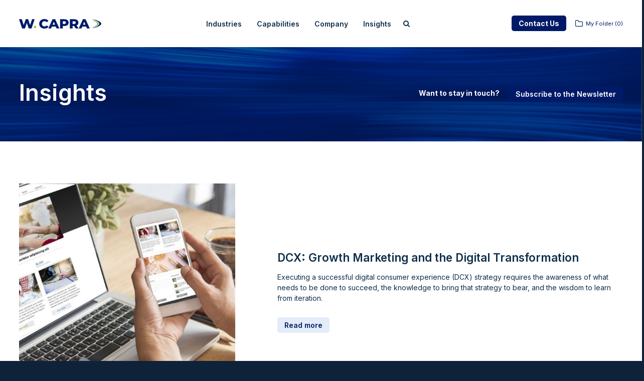

--- FILE ---
content_type: text/html; charset=UTF-8
request_url: https://wcapra.com/tag/digital-marketing/
body_size: 12144
content:
<!DOCTYPE html>
<!--[if lt IE 7]><html lang="en-US" class="no-js lt-ie9 lt-ie8 lt-ie7"> <![endif]-->
<!--[if (IE 7)&!(IEMobile)]><html lang="en-US" class="no-js lt-ie9 lt-ie8"><![endif]-->
<!--[if (IE 8)&!(IEMobile)]><html lang="en-US" class="no-js lt-ie9"><![endif]-->
<!--[if (IE 9)]><html lang="en-US" class="no-js ie"><![endif]-->
<!--[if gt IE 9]><!--> <html lang="en-US" class="no-js"><!--<![endif]-->
<head>
	<meta charset="utf-8"/>
	<meta http-equiv="X-UA-Compatible" content="IE=edge,chrome=1"/>
	<meta name="HandheldFriendly" content="True"/>
	<meta name="MobileOptimized" content="320"/>
	<meta name="viewport" content="width=device-width, initial-scale=1.0"/>
	<meta name='robots' content='index, follow, max-image-preview:large, max-snippet:-1, max-video-preview:-1' />
	<style>img:is([sizes="auto" i], [sizes^="auto," i]) { contain-intrinsic-size: 3000px 1500px }</style>
	
	<!-- This site is optimized with the Yoast SEO plugin v26.8 - https://yoast.com/product/yoast-seo-wordpress/ -->
	<title>Digital marketing Archives - W. Capra</title>
	<link rel="canonical" href="https://r4v.d1e.myftpupload.com/tag/digital-marketing/" />
	<meta property="og:locale" content="en_US" />
	<meta property="og:type" content="article" />
	<meta property="og:title" content="Digital marketing Archives - W. Capra" />
	<meta property="og:url" content="https://r4v.d1e.myftpupload.com/tag/digital-marketing/" />
	<meta property="og:site_name" content="W. Capra" />
	<meta property="og:image" content="https://wcapra.com/wp-content/uploads/2025/02/New-Brand-Logo-PR-Featured-Image.png" />
	<meta property="og:image:width" content="1800" />
	<meta property="og:image:height" content="1800" />
	<meta property="og:image:type" content="image/png" />
	<meta name="twitter:card" content="summary_large_image" />
	<meta name="twitter:site" content="@Impact21Group" />
	<script type="application/ld+json" class="yoast-schema-graph">{"@context":"https://schema.org","@graph":[{"@type":"CollectionPage","@id":"https://r4v.d1e.myftpupload.com/tag/digital-marketing/","url":"https://r4v.d1e.myftpupload.com/tag/digital-marketing/","name":"Digital marketing Archives - W. Capra","isPartOf":{"@id":"https://wcapra.com/#website"},"primaryImageOfPage":{"@id":"https://r4v.d1e.myftpupload.com/tag/digital-marketing/#primaryimage"},"image":{"@id":"https://r4v.d1e.myftpupload.com/tag/digital-marketing/#primaryimage"},"thumbnailUrl":"https://wcapra.com/wp-content/uploads/2021/03/Digital_Blog-Photo.jpg","breadcrumb":{"@id":"https://r4v.d1e.myftpupload.com/tag/digital-marketing/#breadcrumb"},"inLanguage":"en-US"},{"@type":"ImageObject","inLanguage":"en-US","@id":"https://r4v.d1e.myftpupload.com/tag/digital-marketing/#primaryimage","url":"https://wcapra.com/wp-content/uploads/2021/03/Digital_Blog-Photo.jpg","contentUrl":"https://wcapra.com/wp-content/uploads/2021/03/Digital_Blog-Photo.jpg","width":1500,"height":874},{"@type":"BreadcrumbList","@id":"https://r4v.d1e.myftpupload.com/tag/digital-marketing/#breadcrumb","itemListElement":[{"@type":"ListItem","position":1,"name":"Home","item":"https://wcapra.com/"},{"@type":"ListItem","position":2,"name":"Digital marketing"}]},{"@type":"WebSite","@id":"https://wcapra.com/#website","url":"https://wcapra.com/","name":"W. Capra","description":"Driving Impact through People, Processes, Technology, and Data","publisher":{"@id":"https://wcapra.com/#organization"},"potentialAction":[{"@type":"SearchAction","target":{"@type":"EntryPoint","urlTemplate":"https://wcapra.com/?s={search_term_string}"},"query-input":{"@type":"PropertyValueSpecification","valueRequired":true,"valueName":"search_term_string"}}],"inLanguage":"en-US"},{"@type":"Organization","@id":"https://wcapra.com/#organization","name":"W. Capra","url":"https://wcapra.com/","logo":{"@type":"ImageObject","inLanguage":"en-US","@id":"https://wcapra.com/#/schema/logo/image/","url":"https://wcapra.com/wp-content/uploads/2025/02/W.-Capra-Logo-SQ-RGB.png","contentUrl":"https://wcapra.com/wp-content/uploads/2025/02/W.-Capra-Logo-SQ-RGB.png","width":1043,"height":1043,"caption":"W. Capra"},"image":{"@id":"https://wcapra.com/#/schema/logo/image/"},"sameAs":["https://x.com/Impact21Group"]}]}</script>
	<!-- / Yoast SEO plugin. -->


<link rel='dns-prefetch' href='//www.google.com' />
<link rel="alternate" type="application/rss+xml" title="W. Capra &raquo; Feed" href="https://wcapra.com/feed/" />
<link rel="alternate" type="application/rss+xml" title="W. Capra &raquo; Comments Feed" href="https://wcapra.com/comments/feed/" />
<link rel="alternate" type="application/rss+xml" title="W. Capra &raquo; Digital marketing Tag Feed" href="https://wcapra.com/tag/digital-marketing/feed/" />
<style id='classic-theme-styles-inline-css' type='text/css'>
/*! This file is auto-generated */
.wp-block-button__link{color:#fff;background-color:#32373c;border-radius:9999px;box-shadow:none;text-decoration:none;padding:calc(.667em + 2px) calc(1.333em + 2px);font-size:1.125em}.wp-block-file__button{background:#32373c;color:#fff;text-decoration:none}
</style>
<link rel='stylesheet' id='activecampaign-form-block-css' href='https://wcapra.com/wp-content/plugins/activecampaign-subscription-forms/activecampaign-form-block/build/style-index.css?ver=1763399174' type='text/css' media='all' />
<style id='global-styles-inline-css' type='text/css'>
:root{--wp--preset--aspect-ratio--square: 1;--wp--preset--aspect-ratio--4-3: 4/3;--wp--preset--aspect-ratio--3-4: 3/4;--wp--preset--aspect-ratio--3-2: 3/2;--wp--preset--aspect-ratio--2-3: 2/3;--wp--preset--aspect-ratio--16-9: 16/9;--wp--preset--aspect-ratio--9-16: 9/16;--wp--preset--color--black: #000000;--wp--preset--color--cyan-bluish-gray: #abb8c3;--wp--preset--color--white: #ffffff;--wp--preset--color--pale-pink: #f78da7;--wp--preset--color--vivid-red: #cf2e2e;--wp--preset--color--luminous-vivid-orange: #ff6900;--wp--preset--color--luminous-vivid-amber: #fcb900;--wp--preset--color--light-green-cyan: #7bdcb5;--wp--preset--color--vivid-green-cyan: #00d084;--wp--preset--color--pale-cyan-blue: #8ed1fc;--wp--preset--color--vivid-cyan-blue: #0693e3;--wp--preset--color--vivid-purple: #9b51e0;--wp--preset--gradient--vivid-cyan-blue-to-vivid-purple: linear-gradient(135deg,rgba(6,147,227,1) 0%,rgb(155,81,224) 100%);--wp--preset--gradient--light-green-cyan-to-vivid-green-cyan: linear-gradient(135deg,rgb(122,220,180) 0%,rgb(0,208,130) 100%);--wp--preset--gradient--luminous-vivid-amber-to-luminous-vivid-orange: linear-gradient(135deg,rgba(252,185,0,1) 0%,rgba(255,105,0,1) 100%);--wp--preset--gradient--luminous-vivid-orange-to-vivid-red: linear-gradient(135deg,rgba(255,105,0,1) 0%,rgb(207,46,46) 100%);--wp--preset--gradient--very-light-gray-to-cyan-bluish-gray: linear-gradient(135deg,rgb(238,238,238) 0%,rgb(169,184,195) 100%);--wp--preset--gradient--cool-to-warm-spectrum: linear-gradient(135deg,rgb(74,234,220) 0%,rgb(151,120,209) 20%,rgb(207,42,186) 40%,rgb(238,44,130) 60%,rgb(251,105,98) 80%,rgb(254,248,76) 100%);--wp--preset--gradient--blush-light-purple: linear-gradient(135deg,rgb(255,206,236) 0%,rgb(152,150,240) 100%);--wp--preset--gradient--blush-bordeaux: linear-gradient(135deg,rgb(254,205,165) 0%,rgb(254,45,45) 50%,rgb(107,0,62) 100%);--wp--preset--gradient--luminous-dusk: linear-gradient(135deg,rgb(255,203,112) 0%,rgb(199,81,192) 50%,rgb(65,88,208) 100%);--wp--preset--gradient--pale-ocean: linear-gradient(135deg,rgb(255,245,203) 0%,rgb(182,227,212) 50%,rgb(51,167,181) 100%);--wp--preset--gradient--electric-grass: linear-gradient(135deg,rgb(202,248,128) 0%,rgb(113,206,126) 100%);--wp--preset--gradient--midnight: linear-gradient(135deg,rgb(2,3,129) 0%,rgb(40,116,252) 100%);--wp--preset--font-size--small: 13px;--wp--preset--font-size--medium: 20px;--wp--preset--font-size--large: 36px;--wp--preset--font-size--x-large: 42px;--wp--preset--spacing--20: 0.44rem;--wp--preset--spacing--30: 0.67rem;--wp--preset--spacing--40: 1rem;--wp--preset--spacing--50: 1.5rem;--wp--preset--spacing--60: 2.25rem;--wp--preset--spacing--70: 3.38rem;--wp--preset--spacing--80: 5.06rem;--wp--preset--shadow--natural: 6px 6px 9px rgba(0, 0, 0, 0.2);--wp--preset--shadow--deep: 12px 12px 50px rgba(0, 0, 0, 0.4);--wp--preset--shadow--sharp: 6px 6px 0px rgba(0, 0, 0, 0.2);--wp--preset--shadow--outlined: 6px 6px 0px -3px rgba(255, 255, 255, 1), 6px 6px rgba(0, 0, 0, 1);--wp--preset--shadow--crisp: 6px 6px 0px rgba(0, 0, 0, 1);}:where(.is-layout-flex){gap: 0.5em;}:where(.is-layout-grid){gap: 0.5em;}body .is-layout-flex{display: flex;}.is-layout-flex{flex-wrap: wrap;align-items: center;}.is-layout-flex > :is(*, div){margin: 0;}body .is-layout-grid{display: grid;}.is-layout-grid > :is(*, div){margin: 0;}:where(.wp-block-columns.is-layout-flex){gap: 2em;}:where(.wp-block-columns.is-layout-grid){gap: 2em;}:where(.wp-block-post-template.is-layout-flex){gap: 1.25em;}:where(.wp-block-post-template.is-layout-grid){gap: 1.25em;}.has-black-color{color: var(--wp--preset--color--black) !important;}.has-cyan-bluish-gray-color{color: var(--wp--preset--color--cyan-bluish-gray) !important;}.has-white-color{color: var(--wp--preset--color--white) !important;}.has-pale-pink-color{color: var(--wp--preset--color--pale-pink) !important;}.has-vivid-red-color{color: var(--wp--preset--color--vivid-red) !important;}.has-luminous-vivid-orange-color{color: var(--wp--preset--color--luminous-vivid-orange) !important;}.has-luminous-vivid-amber-color{color: var(--wp--preset--color--luminous-vivid-amber) !important;}.has-light-green-cyan-color{color: var(--wp--preset--color--light-green-cyan) !important;}.has-vivid-green-cyan-color{color: var(--wp--preset--color--vivid-green-cyan) !important;}.has-pale-cyan-blue-color{color: var(--wp--preset--color--pale-cyan-blue) !important;}.has-vivid-cyan-blue-color{color: var(--wp--preset--color--vivid-cyan-blue) !important;}.has-vivid-purple-color{color: var(--wp--preset--color--vivid-purple) !important;}.has-black-background-color{background-color: var(--wp--preset--color--black) !important;}.has-cyan-bluish-gray-background-color{background-color: var(--wp--preset--color--cyan-bluish-gray) !important;}.has-white-background-color{background-color: var(--wp--preset--color--white) !important;}.has-pale-pink-background-color{background-color: var(--wp--preset--color--pale-pink) !important;}.has-vivid-red-background-color{background-color: var(--wp--preset--color--vivid-red) !important;}.has-luminous-vivid-orange-background-color{background-color: var(--wp--preset--color--luminous-vivid-orange) !important;}.has-luminous-vivid-amber-background-color{background-color: var(--wp--preset--color--luminous-vivid-amber) !important;}.has-light-green-cyan-background-color{background-color: var(--wp--preset--color--light-green-cyan) !important;}.has-vivid-green-cyan-background-color{background-color: var(--wp--preset--color--vivid-green-cyan) !important;}.has-pale-cyan-blue-background-color{background-color: var(--wp--preset--color--pale-cyan-blue) !important;}.has-vivid-cyan-blue-background-color{background-color: var(--wp--preset--color--vivid-cyan-blue) !important;}.has-vivid-purple-background-color{background-color: var(--wp--preset--color--vivid-purple) !important;}.has-black-border-color{border-color: var(--wp--preset--color--black) !important;}.has-cyan-bluish-gray-border-color{border-color: var(--wp--preset--color--cyan-bluish-gray) !important;}.has-white-border-color{border-color: var(--wp--preset--color--white) !important;}.has-pale-pink-border-color{border-color: var(--wp--preset--color--pale-pink) !important;}.has-vivid-red-border-color{border-color: var(--wp--preset--color--vivid-red) !important;}.has-luminous-vivid-orange-border-color{border-color: var(--wp--preset--color--luminous-vivid-orange) !important;}.has-luminous-vivid-amber-border-color{border-color: var(--wp--preset--color--luminous-vivid-amber) !important;}.has-light-green-cyan-border-color{border-color: var(--wp--preset--color--light-green-cyan) !important;}.has-vivid-green-cyan-border-color{border-color: var(--wp--preset--color--vivid-green-cyan) !important;}.has-pale-cyan-blue-border-color{border-color: var(--wp--preset--color--pale-cyan-blue) !important;}.has-vivid-cyan-blue-border-color{border-color: var(--wp--preset--color--vivid-cyan-blue) !important;}.has-vivid-purple-border-color{border-color: var(--wp--preset--color--vivid-purple) !important;}.has-vivid-cyan-blue-to-vivid-purple-gradient-background{background: var(--wp--preset--gradient--vivid-cyan-blue-to-vivid-purple) !important;}.has-light-green-cyan-to-vivid-green-cyan-gradient-background{background: var(--wp--preset--gradient--light-green-cyan-to-vivid-green-cyan) !important;}.has-luminous-vivid-amber-to-luminous-vivid-orange-gradient-background{background: var(--wp--preset--gradient--luminous-vivid-amber-to-luminous-vivid-orange) !important;}.has-luminous-vivid-orange-to-vivid-red-gradient-background{background: var(--wp--preset--gradient--luminous-vivid-orange-to-vivid-red) !important;}.has-very-light-gray-to-cyan-bluish-gray-gradient-background{background: var(--wp--preset--gradient--very-light-gray-to-cyan-bluish-gray) !important;}.has-cool-to-warm-spectrum-gradient-background{background: var(--wp--preset--gradient--cool-to-warm-spectrum) !important;}.has-blush-light-purple-gradient-background{background: var(--wp--preset--gradient--blush-light-purple) !important;}.has-blush-bordeaux-gradient-background{background: var(--wp--preset--gradient--blush-bordeaux) !important;}.has-luminous-dusk-gradient-background{background: var(--wp--preset--gradient--luminous-dusk) !important;}.has-pale-ocean-gradient-background{background: var(--wp--preset--gradient--pale-ocean) !important;}.has-electric-grass-gradient-background{background: var(--wp--preset--gradient--electric-grass) !important;}.has-midnight-gradient-background{background: var(--wp--preset--gradient--midnight) !important;}.has-small-font-size{font-size: var(--wp--preset--font-size--small) !important;}.has-medium-font-size{font-size: var(--wp--preset--font-size--medium) !important;}.has-large-font-size{font-size: var(--wp--preset--font-size--large) !important;}.has-x-large-font-size{font-size: var(--wp--preset--font-size--x-large) !important;}
:where(.wp-block-post-template.is-layout-flex){gap: 1.25em;}:where(.wp-block-post-template.is-layout-grid){gap: 1.25em;}
:where(.wp-block-columns.is-layout-flex){gap: 2em;}:where(.wp-block-columns.is-layout-grid){gap: 2em;}
:root :where(.wp-block-pullquote){font-size: 1.5em;line-height: 1.6;}
</style>
<link rel='stylesheet' id='db-style-css' href='https://wcapra.com/wp-content/plugins/copilot-db/style.css?ver=1001' type='text/css' media='all' />
<link rel='stylesheet' id='wp-components-css' href='https://wcapra.com/wp-includes/css/dist/components/style.min.css?ver=6.8.3' type='text/css' media='all' />
<link rel='stylesheet' id='godaddy-styles-css' href='https://wcapra.com/wp-content/mu-plugins/vendor/wpex/godaddy-launch/includes/Dependencies/GoDaddy/Styles/build/latest.css?ver=2.0.2' type='text/css' media='all' />
<link rel='stylesheet' id='airfoil-style-css' href='https://wcapra.com/wp-content/themes/impact21/css/airfoil.css?ver=1.11' type='text/css' media='all' />
<link rel='stylesheet' id='airfoil-generic-styles-css' href='https://wcapra.com/wp-content/themes/impact21/css/style.css?ver=1769279908' type='text/css' media='all' />
<link rel='stylesheet' id='airfoil-editable-styles-css' href='https://wcapra.com/wp-content/themes/impact21/style.css?ver=6.8.3' type='text/css' media='all' />
<script type="text/javascript" id="jquery-core-js-extra">
/* <![CDATA[ */
var copilot_jsDataBase_content = {"url":"https:\/\/wcapra.com\/wp-admin\/admin-ajax.php","nonce":"2bd9451f7d"};
/* ]]> */
</script>
<script type="text/javascript" src="https://wcapra.com/wp-includes/js/jquery/jquery.min.js?ver=3.7.1" id="jquery-core-js"></script>
<script type="text/javascript" src="https://wcapra.com/wp-includes/js/jquery/jquery-migrate.min.js?ver=3.4.1" id="jquery-migrate-js"></script>
<script type="text/javascript" src="https://wcapra.com/wp-content/plugins/copilot-db/js/simpleTemplate.js?ver=6.8.3" id="_simpleTemplate_js-js"></script>
<script type="text/javascript" src="https://wcapra.com/wp-content/plugins/copilot-db/js/main.js?ver=6.8.3" id="_jsDataBase_content_js-js"></script>
<script type="text/javascript" src="https://wcapra.com/wp-content/themes/impact21/javascript/libs/micro.js?ver=6.8.3" id="micro-js"></script>
<link rel="https://api.w.org/" href="https://wcapra.com/wp-json/" /><link rel="alternate" title="JSON" type="application/json" href="https://wcapra.com/wp-json/wp/v2/tags/320" /><link rel="EditURI" type="application/rsd+xml" title="RSD" href="https://wcapra.com/xmlrpc.php?rsd" />
<meta name="generator" content="WordPress 6.8.3" />
<link rel="icon" href="https://wcapra.com/wp-content/uploads/2025/01/cropped-W.CAPRA_FAVICON_Color-512x512px-01-128x128.png" sizes="32x32" />
<link rel="icon" href="https://wcapra.com/wp-content/uploads/2025/01/cropped-W.CAPRA_FAVICON_Color-512x512px-01-300x300.png" sizes="192x192" />
<link rel="apple-touch-icon" href="https://wcapra.com/wp-content/uploads/2025/01/cropped-W.CAPRA_FAVICON_Color-512x512px-01-300x300.png" />
<meta name="msapplication-TileImage" content="https://wcapra.com/wp-content/uploads/2025/01/cropped-W.CAPRA_FAVICON_Color-512x512px-01-300x300.png" />
		<style type="text/css" id="wp-custom-css">
			.error404 .main-content-area{
  margin-top: 100px;
  padding-top: 100px;
}		</style>
			<!-- Google tag (gtag.js) --> <script async src="https://www.googletagmanager.com/gtag/js?id=G-BVENT8F55D"></script> <script> window.dataLayer = window.dataLayer || []; function gtag(){dataLayer.push(arguments);} gtag('js', new Date()); gtag('config', 'G-BVENT8F55D'); </script></head>
<body class="archive tag tag-digital-marketing tag-320 wp-theme-impact21 stuck-on-top">
	<a class="sr-only" href='#main-content'>Skip to main content</a>
	<input id="menu-toggle" type="checkbox"/>
	<div class='menu-overlay' onmousedown='document.getElementById("menu-toggle").checked = false;' ontouchmove=''></div>
	<div class="menu-toggle-sibling">
		<div class="mobile-menu-overlay" onclick="">
			<header class='header-nav outer-width alt-nav'>
	<div>
		<div class='inner-width'>
			<div class="header-nav-bar">
				<div class='s_center'>
	<a class='header-logo logo' href='https://wcapra.com'>
		<!-- <img width="1107" height="133" src="https://wcapra.com/wp-content/uploads/2025/01/W.CAPRA_Logo_RGB_Color.png" class="attachment-full size-full" alt="" decoding="async" fetchpriority="high" srcset="https://wcapra.com/wp-content/uploads/2025/01/W.CAPRA_Logo_RGB_Color.png 1107w, https://wcapra.com/wp-content/uploads/2025/01/W.CAPRA_Logo_RGB_Color-640x77.png 640w, https://wcapra.com/wp-content/uploads/2025/01/W.CAPRA_Logo_RGB_Color-960x115.png 960w, https://wcapra.com/wp-content/uploads/2025/01/W.CAPRA_Logo_RGB_Color-16x2.png 16w, https://wcapra.com/wp-content/uploads/2025/01/W.CAPRA_Logo_RGB_Color-128x15.png 128w" sizes="(max-width: 1107px) 100vw, 1107px" />				

				 -->
		<span>
			<svg id='logo-svg' width="212" xmlns="http://www.w3.org/2000/svg" data-name="Layer 1" xmlns="http://www.w3.org/2000/svg" viewBox="0 0 265.56 31.71">
  <g>
    <path class="cls-2" fill="#001a68" d="m50.19.61l-9.89,30.49h-9.24l-5.84-18.56-6.1,18.56h-9.24L0,.61h8.89l6.14,19.47L21.48.61h7.93l6.14,19.65L41.95.61h8.23Z"/>
    <path class="cls-2" fill="#001a68" d="m65.05,15.86c0-9.28,7.1-15.86,16.77-15.86,5.62,0,10.15,2.05,13.11,5.75l-5.49,4.97c-1.92-2.31-4.27-3.57-7.19-3.57-5.01,0-8.5,3.48-8.5,8.71s3.49,8.71,8.5,8.71c2.92,0,5.27-1.26,7.19-3.57l5.49,4.97c-2.96,3.7-7.49,5.75-13.11,5.75-9.67,0-16.77-6.58-16.77-15.86Z"/>
    <path class="cls-2" fill="#001a68" d="m118.68,25.18h-12.9l-2.4,5.92h-8.8L108.05.61h8.49l13.5,30.49h-8.97l-2.4-5.92Zm-2.53-6.36l-3.92-9.76-3.92,9.76h7.84Z"/>
    <path class="cls-2" fill="#001a68" d="m159.98,11.89c0,6.93-5.23,11.24-13.55,11.24h-5.31v7.97h-8.63V.61h13.94c8.32,0,13.55,4.31,13.55,11.28Zm-8.71,0c0-2.83-1.79-4.49-5.36-4.49h-4.79v8.93h4.79c3.57,0,5.36-1.66,5.36-4.44Z"/>
    <path class="cls-2" fill="#001a68" d="m177.5,23h-4.71v8.1h-8.63V.61h13.94c8.32,0,13.55,4.31,13.55,11.28,0,4.49-2.18,7.8-5.97,9.63l6.58,9.58h-9.24l-5.53-8.1Zm.09-15.6h-4.79v8.93h4.79c3.57,0,5.36-1.66,5.36-4.44s-1.79-4.49-5.36-4.49Z"/>
    <path class="cls-2" fill="#001a68" d="m216.84,25.18h-12.89l-2.4,5.92h-8.8L206.21.61h8.5l13.5,30.49h-8.97l-2.4-5.92Zm-2.53-6.36l-3.92-9.76-3.92,9.76h7.84Z"/>
  </g>
  <polygon class="cls-1" fill="#7ac143" points="55.04 30.43 51.79 29.19 49.08 31.37 49.08 27.66 46.26 25.47 49.51 24.41 50.47 20.88 52.49 23.94 55.9 23.94 53.9 26.89 55.04 30.43"/>
  <path class="cls-2" fill="#001a68" d="m235.38,29.74c13.15,0,30.19-8.12,30.19-14.12s-16.13-14.13-30.21-14.13c0,0,23.48,4.57,23.48,14.12s-23.46,14.13-23.46,14.13Z"/>
  <path class="cls-1" fill="#7ac143" d="m235.36,27.24c10.42-.04,21.62-7.24,21.62-11.62s-11.03-11.66-21.62-11.65c0,0,17.03,4.67,17.03,11.64s-17.03,11.63-17.03,11.63Z"/>
</svg></svg>
		</span>
	</a>
</div><label for="menu-toggle" onclick="onclick">
	<span class="menu-toggle-button">
		<span class="menu-icon">
			<span class="menu-icon-extra">
				<span class='sr-only'>Menu Toggle</span>
			</span>
		</span>
	</span>
</label>			</div>
			<nav class="main-nav" ontouchmove='return false;'>
				<ul id="header-nav" class="primary-nav"><li id='menu-item-10158'  class="menu-item menu-item-type-post_type menu-item-object-page" aria-haspopup='false'><a class="menu-item-link" tab-index="0" href="https://wcapra.com/industries/" >Industries</a></li>
<li id='menu-item-105'  class="mega-menu menu-item menu-item-type-post_type menu-item-object-page menu-item-has-children" aria-haspopup='true'><span class='menu-toggle-back'></span><a class="menu-item-link" tab-index="0" href="https://wcapra.com/capabilities/" >Capabilities</a><span class='menu-toggle-switch'></span>
<ul class="sub-menu">
<li id='menu-item-520'  class="menu-item menu-item-type-post_type menu-item-object-page menu-item-has-children" aria-haspopup='true'><span class='menu-toggle-back'></span><a class="menu-item-link" tab-index="0" href="https://wcapra.com/capabilities/business-transformation/" >Business Transformation</a><span class='menu-toggle-switch'></span>
	<ul class="sub-menu">
<li id='menu-item-11447'  class="menu-item menu-item-type-post_type menu-item-object-page" aria-haspopup='false'><a class="menu-item-link" tab-index="0" href="https://wcapra.com/capabilities/business-transformation/mergers-and-acquisition/" >Mergers &#038; Acquisitions</a></li>
<li id='menu-item-11461'  class="menu-item menu-item-type-custom menu-item-object-custom" aria-haspopup='false'><a class="menu-item-link" tab-index="0" href="/capabilities/business-transformation/#strategy_roadmap" >Strategy &#038; Roadmap</a></li>
<li id='menu-item-11448'  class="menu-item menu-item-type-post_type menu-item-object-page" aria-haspopup='false'><a class="menu-item-link" tab-index="0" href="https://wcapra.com/capabilities/business-transformation/workflows-automations/" >Workflows &#038; Automation</a></li>
<li id='menu-item-11449'  class="menu-item menu-item-type-post_type menu-item-object-page" aria-haspopup='false'><a class="menu-item-link" tab-index="0" href="https://wcapra.com/capabilities/business-transformation/business-alignment-change-management/" >Business Alignment &#038; Change Management</a></li>
<li id='menu-item-11463'  class="menu-item menu-item-type-custom menu-item-object-custom" aria-haspopup='false'><a class="menu-item-link" tab-index="0" href="/capabilities/business-transformation/#supply-chain" >Supply Chain</a></li>
	</ul>
</li>
<li id='menu-item-238'  class="menu-item menu-item-type-post_type menu-item-object-page menu-item-has-children" aria-haspopup='true'><span class='menu-toggle-back'></span><a class="menu-item-link" tab-index="0" href="https://wcapra.com/capabilities/technology-transformation/" >Technology Transformation</a><span class='menu-toggle-switch'></span>
	<ul class="sub-menu">
<li id='menu-item-11487'  class="menu-item menu-item-type-custom menu-item-object-custom" aria-haspopup='false'><a class="menu-item-link" tab-index="0" href="/capabilities/technology-transformation/#tech_modernization" >Technology Modernization</a></li>
<li id='menu-item-11488'  class="menu-item menu-item-type-custom menu-item-object-custom" aria-haspopup='false'><a class="menu-item-link" tab-index="0" href="/capabilities/technology-transformation/#testing_certification" >Testing &#038; Certification</a></li>
<li id='menu-item-11450'  class="menu-item menu-item-type-post_type menu-item-object-page" aria-haspopup='false'><a class="menu-item-link" tab-index="0" href="https://wcapra.com/capabilities/technology-transformation/technology-sourcing-deployment/" >Technology Sourcing &#038; Deployment</a></li>
<li id='menu-item-11489'  class="menu-item menu-item-type-custom menu-item-object-custom" aria-haspopup='false'><a class="menu-item-link" tab-index="0" href="/capabilities/technology-transformation/#it_ops" >IT Operations</a></li>
<li id='menu-item-11490'  class="menu-item menu-item-type-custom menu-item-object-custom" aria-haspopup='false'><a class="menu-item-link" tab-index="0" href="/capabilities/technology-transformation/#future_commerce" >Future Commerce Architecture</a></li>
<li id='menu-item-11491'  class="menu-item menu-item-type-custom menu-item-object-custom" aria-haspopup='false'><a class="menu-item-link" tab-index="0" href="/capabilities/technology-transformation/#data_monetization" >Data Monetization</a></li>
	</ul>
</li>
<li id='menu-item-9842'  class="menu-item menu-item-type-post_type menu-item-object-page menu-item-has-children" aria-haspopup='true'><span class='menu-toggle-back'></span><a class="menu-item-link" tab-index="0" href="https://wcapra.com/capabilities/risk-management/" >Risk Management</a><span class='menu-toggle-switch'></span>
	<ul class="sub-menu">
<li id='menu-item-11492'  class="menu-item menu-item-type-custom menu-item-object-custom" aria-haspopup='false'><a class="menu-item-link" tab-index="0" href="/capabilities/risk-management/#cybersecurity" >Cybersecurity Assessment &#038; Product Implementation</a></li>
<li id='menu-item-11493'  class="menu-item menu-item-type-custom menu-item-object-custom" aria-haspopup='false'><a class="menu-item-link" tab-index="0" href="/capabilities/risk-management/#pci_compliance" >PCI Compliance Management &#038; Remediation</a></li>
<li id='menu-item-11494'  class="menu-item menu-item-type-custom menu-item-object-custom" aria-haspopup='false'><a class="menu-item-link" tab-index="0" href="/capabilities/risk-management/#fraud_management" >Fraud Management</a></li>
<li id='menu-item-11495'  class="menu-item menu-item-type-custom menu-item-object-custom" aria-haspopup='false'><a class="menu-item-link" tab-index="0" href="/capabilities/risk-management/#consumer_privacy" >Consumer Privacy</a></li>
	</ul>
</li>
<li id='menu-item-3854'  class="menu-item menu-item-type-post_type menu-item-object-page menu-item-has-children" aria-haspopup='true'><span class='menu-toggle-back'></span><a class="menu-item-link" tab-index="0" href="https://wcapra.com/capabilities/data-and-analytics/" >Data &#038; Analytics</a><span class='menu-toggle-switch'></span>
	<ul class="sub-menu">
<li id='menu-item-11451'  class="menu-item menu-item-type-post_type menu-item-object-page" aria-haspopup='false'><a class="menu-item-link" tab-index="0" href="https://wcapra.com/capabilities/data-and-analytics/business-intelligence/" >Business Intelligence</a></li>
<li id='menu-item-11496'  class="menu-item menu-item-type-custom menu-item-object-custom" aria-haspopup='false'><a class="menu-item-link" tab-index="0" href="/capabilities/data-and-analytics/#data_model" >Data Model Requirements &#038; Development</a></li>
<li id='menu-item-11497'  class="menu-item menu-item-type-custom menu-item-object-custom" aria-haspopup='false'><a class="menu-item-link" tab-index="0" href="/capabilities/data-and-analytics/#reporting_tools" >Self-Service Reporting Tools</a></li>
<li id='menu-item-11498'  class="menu-item menu-item-type-custom menu-item-object-custom" aria-haspopup='false'><a class="menu-item-link" tab-index="0" href="/capabilities/data-and-analytics/#business_applications" >Tailored Business Applications</a></li>
<li id='menu-item-11499'  class="menu-item menu-item-type-custom menu-item-object-custom" aria-haspopup='false'><a class="menu-item-link" tab-index="0" href="/capabilities/data-and-analytics/#ai_ml" >Artificial Intelligence &#038; Machine Learning (AI/ML)</a></li>
	</ul>
</li>
<li id='menu-item-237'  class="menu-item menu-item-type-post_type menu-item-object-page menu-item-has-children" aria-haspopup='true'><span class='menu-toggle-back'></span><a class="menu-item-link" tab-index="0" href="https://wcapra.com/capabilities/customer-strategy-experience/" >Customer Strategy &#038; Experience</a><span class='menu-toggle-switch'></span>
	<ul class="sub-menu">
<li id='menu-item-11452'  class="menu-item menu-item-type-post_type menu-item-object-page" aria-haspopup='false'><a class="menu-item-link" tab-index="0" href="https://wcapra.com/capabilities/customer-strategy-experience/brand-strategy/" >Brand Strategy</a></li>
<li id='menu-item-11453'  class="menu-item menu-item-type-post_type menu-item-object-page" aria-haspopup='false'><a class="menu-item-link" tab-index="0" href="https://wcapra.com/capabilities/customer-strategy-experience/go-to-market-strategy/" >Go to Market Strategy</a></li>
<li id='menu-item-11454'  class="menu-item menu-item-type-post_type menu-item-object-page" aria-haspopup='false'><a class="menu-item-link" tab-index="0" href="https://wcapra.com/capabilities/customer-strategy-experience/unified-commerce-strategy-deployment/" >Unified Commerce Strategy &#038; Deployment</a></li>
<li id='menu-item-11455'  class="menu-item menu-item-type-post_type menu-item-object-page" aria-haspopup='false'><a class="menu-item-link" tab-index="0" href="https://wcapra.com/capabilities/customer-strategy-experience/loyalty-development-optimization/" >Loyalty Development &#038; Optimization</a></li>
<li id='menu-item-11500'  class="menu-item menu-item-type-custom menu-item-object-custom" aria-haspopup='false'><a class="menu-item-link" tab-index="0" href="/capabilities/customer-strategy-experience/#retail_media" >Retail Media</a></li>
<li id='menu-item-11501'  class="menu-item menu-item-type-custom menu-item-object-custom" aria-haspopup='false'><a class="menu-item-link" tab-index="0" href="/capabilities/customer-strategy-experience/#store_ecommerce" >Store &#038; Ecommerce Journey Optimization</a></li>
	</ul>
</li>
<li id='menu-item-497'  class="menu-item menu-item-type-post_type menu-item-object-page menu-item-has-children" aria-haspopup='true'><span class='menu-toggle-back'></span><a class="menu-item-link" tab-index="0" href="https://wcapra.com/capabilities/category-management-foodservice/" >Category Management &#038; Foodservice</a><span class='menu-toggle-switch'></span>
	<ul class="sub-menu">
<li id='menu-item-11504'  class="menu-item menu-item-type-post_type menu-item-object-page" aria-haspopup='false'><a class="menu-item-link" tab-index="0" href="https://wcapra.com/capabilities/category-management-foodservice/merchandise-foodservice-management/" >Merchandise &#038; Foodservice Strategy &#038; Management</a></li>
<li id='menu-item-11503'  class="menu-item menu-item-type-post_type menu-item-object-page" aria-haspopup='false'><a class="menu-item-link" tab-index="0" href="https://wcapra.com/capabilities/category-management-foodservice/foodservice-profitability/" >Foodservice Profitability</a></li>
<li id='menu-item-11502'  class="menu-item menu-item-type-post_type menu-item-object-page" aria-haspopup='false'><a class="menu-item-link" tab-index="0" href="https://wcapra.com/capabilities/category-management-foodservice/category-management-strategy-training/" >Category Management Strategy &#038; Training</a></li>
<li id='menu-item-11506'  class="menu-item menu-item-type-post_type menu-item-object-page" aria-haspopup='false'><a class="menu-item-link" tab-index="0" href="https://wcapra.com/capabilities/category-management-foodservice/pricing-promotion-architecture/" >Pricing &#038; Promotion Architecture</a></li>
<li id='menu-item-11505'  class="menu-item menu-item-type-post_type menu-item-object-page" aria-haspopup='false'><a class="menu-item-link" tab-index="0" href="https://wcapra.com/capabilities/category-management-foodservice/negotiations-contracts/" >Negotiations &#038; Contracts</a></li>
	</ul>
</li>
<li id='menu-item-9843'  class="menu-item menu-item-type-post_type menu-item-object-page menu-item-has-children" aria-haspopup='true'><span class='menu-toggle-back'></span><a class="menu-item-link" tab-index="0" href="https://wcapra.com/capabilities/payments-commerce-optimization/" >Payments &#038; Commerce Optimization</a><span class='menu-toggle-switch'></span>
	<ul class="sub-menu">
<li id='menu-item-11510'  class="menu-item menu-item-type-custom menu-item-object-custom" aria-haspopup='false'><a class="menu-item-link" tab-index="0" href="/capabilities/payments-commerce-optimization/#cost_of_acceptance" >Cost of Acceptance</a></li>
<li id='menu-item-11511'  class="menu-item menu-item-type-custom menu-item-object-custom" aria-haspopup='false'><a class="menu-item-link" tab-index="0" href="/capabilities/payments-commerce-optimization/#payments_strategy" >Payments Strategy</a></li>
<li id='menu-item-11512'  class="menu-item menu-item-type-custom menu-item-object-custom" aria-haspopup='false'><a class="menu-item-link" tab-index="0" href="/capabilities/payments-commerce-optimization/#mobile" >Mobile</a></li>
<li id='menu-item-11513'  class="menu-item menu-item-type-custom menu-item-object-custom" aria-haspopup='false'><a class="menu-item-link" tab-index="0" href="/capabilities/payments-commerce-optimization/#ordering_checkout" >Ordering/Checkout</a></li>
<li id='menu-item-11514'  class="menu-item menu-item-type-custom menu-item-object-custom" aria-haspopup='false'><a class="menu-item-link" tab-index="0" href="/capabilities/payments-commerce-optimization/#recurring_payments" >Recurring Payments &#038; Subscription</a></li>
<li id='menu-item-11515'  class="menu-item menu-item-type-custom menu-item-object-custom" aria-haspopup='false'><a class="menu-item-link" tab-index="0" href="/capabilities/payments-commerce-optimization/#rfp_partner_selection" >RFP &#038; Partner Selection</a></li>
<li id='menu-item-11516'  class="menu-item menu-item-type-custom menu-item-object-custom" aria-haspopup='false'><a class="menu-item-link" tab-index="0" href="/capabilities/payments-commerce-optimization/#sourcing_implementation" >Sourcing &#038; Implementation</a></li>
	</ul>
</li>
<li id='menu-item-3849'  class="menu-item menu-item-type-post_type menu-item-object-page menu-item-has-children" aria-haspopup='true'><span class='menu-toggle-back'></span><a class="menu-item-link" tab-index="0" href="https://wcapra.com/capabilities/energy-fuels-management/" >Energy &#038; Fuels Management</a><span class='menu-toggle-switch'></span>
	<ul class="sub-menu">
<li id='menu-item-11507'  class="menu-item menu-item-type-post_type menu-item-object-page" aria-haspopup='false'><a class="menu-item-link" tab-index="0" href="https://wcapra.com/capabilities/energy-fuels-management/wholesale-fuel-systems-processes-data/" >Wholesale Fuel Systems, Processes, and Data</a></li>
<li id='menu-item-11517'  class="menu-item menu-item-type-custom menu-item-object-custom" aria-haspopup='false'><a class="menu-item-link" tab-index="0" href="/capabilities/energy-fuels-management/#logistics_transportation" >Logistics &#038; Transportation</a></li>
<li id='menu-item-11518'  class="menu-item menu-item-type-custom menu-item-object-custom" aria-haspopup='false'><a class="menu-item-link" tab-index="0" href="/capabilities/energy-fuels-management/#fleet_systems" >Fleet Systems &#038; Processes</a></li>
<li id='menu-item-11519'  class="menu-item menu-item-type-custom menu-item-object-custom" aria-haspopup='false'><a class="menu-item-link" tab-index="0" href="/capabilities/energy-fuels-management/#fuel_pricing" >Fuel Pricing</a></li>
<li id='menu-item-11520'  class="menu-item menu-item-type-custom menu-item-object-custom" aria-haspopup='false'><a class="menu-item-link" tab-index="0" href="/capabilities/energy-fuels-management/#accounting" >Accounting</a></li>
<li id='menu-item-11521'  class="menu-item menu-item-type-custom menu-item-object-custom" aria-haspopup='false'><a class="menu-item-link" tab-index="0" href="/capabilities/energy-fuels-management/#ev_alternative_fuels" >EV &#038; Alternative Fuels</a></li>
	</ul>
</li>
<li id='menu-item-492' class='grid-menu-item'  aria-haspopup='false'><div class='spotlight-item'><img width="128" height="85" src="https://wcapra.com/wp-content/uploads/2025/09/AdobeStock_1375793959-128x85.jpeg" class="attachment-small size-small wp-post-image" alt="" decoding="async" srcset="https://wcapra.com/wp-content/uploads/2025/09/AdobeStock_1375793959-128x85.jpeg 128w, https://wcapra.com/wp-content/uploads/2025/09/AdobeStock_1375793959-640x427.jpeg 640w, https://wcapra.com/wp-content/uploads/2025/09/AdobeStock_1375793959-1280x853.jpeg 1280w, https://wcapra.com/wp-content/uploads/2025/09/AdobeStock_1375793959-960x640.jpeg 960w, https://wcapra.com/wp-content/uploads/2025/09/AdobeStock_1375793959-1536x1024.jpeg 1536w, https://wcapra.com/wp-content/uploads/2025/09/AdobeStock_1375793959-2048x1365.jpeg 2048w, https://wcapra.com/wp-content/uploads/2025/09/AdobeStock_1375793959-16x11.jpeg 16w" sizes="(max-width: 128px) 100vw, 128px" /><div class='spotlight'>Spotlight</div><a href='https://wcapra.com/case-study-foodservice-margin-improvement/' class='spotlight-link'>Case Study: Foodservice Margin Improve</a></div><div class='spotlight-item'><img width="128" height="67" src="https://wcapra.com/wp-content/uploads/2025/05/CStore-POS-System_EOL-Tech-Timeline-Article-128x67.jpg" class="attachment-small size-small wp-post-image" alt="" decoding="async" srcset="https://wcapra.com/wp-content/uploads/2025/05/CStore-POS-System_EOL-Tech-Timeline-Article-128x67.jpg 128w, https://wcapra.com/wp-content/uploads/2025/05/CStore-POS-System_EOL-Tech-Timeline-Article-640x333.jpg 640w, https://wcapra.com/wp-content/uploads/2025/05/CStore-POS-System_EOL-Tech-Timeline-Article-1280x666.jpg 1280w, https://wcapra.com/wp-content/uploads/2025/05/CStore-POS-System_EOL-Tech-Timeline-Article-960x499.jpg 960w, https://wcapra.com/wp-content/uploads/2025/05/CStore-POS-System_EOL-Tech-Timeline-Article-16x8.jpg 16w, https://wcapra.com/wp-content/uploads/2025/05/CStore-POS-System_EOL-Tech-Timeline-Article.jpg 1500w" sizes="(max-width: 128px) 100vw, 128px" /><div class='spotlight'>Spotlight</div><a href='https://wcapra.com/retail-site-technology-end-of-life-timelines-what-you-need-to-know/' class='spotlight-link'>Retail Site Technology End-of-Life Timelines: What You Need to Know</a></div></li>
</ul>
</li>
<li id='menu-item-1045'  class="menu-item menu-item-type-custom menu-item-object-custom menu-item-has-children" aria-haspopup='true'><span class='menu-toggle-back'></span><a class="menu-item-link" tab-index="0" href="/company/about-us/" >Company</a><span class='menu-toggle-switch'></span>
<ul class="sub-menu">
<li id='menu-item-103'  class="menu-item menu-item-type-post_type menu-item-object-page" aria-haspopup='false'><a class="menu-item-link" tab-index="0" href="https://wcapra.com/company/about-us/" >About Us</a></li>
<li id='menu-item-373'  class="menu-item menu-item-type-post_type_archive menu-item-object-case_study" aria-haspopup='false'><a class="menu-item-link" tab-index="0" href="https://wcapra.com/success-stories/" >Success Stories</a></li>
<li id='menu-item-510'  class="menu-item menu-item-type-post_type menu-item-object-page" aria-haspopup='false'><a class="menu-item-link" tab-index="0" href="https://wcapra.com/careers/" >Careers</a></li>
</ul>
</li>
<li id='menu-item-106'  class="menu-item menu-item-type-post_type menu-item-object-page current_page_parent menu-item-has-children" aria-haspopup='true'><span class='menu-toggle-back'></span><a class="menu-item-link" tab-index="0" href="https://wcapra.com/insights/" >Insights</a><span class='menu-toggle-switch'></span>
<ul class="sub-menu">
<li id='menu-item-511'  class="menu-item menu-item-type-post_type menu-item-object-page current_page_parent" aria-haspopup='false'><a class="menu-item-link" tab-index="0" href="https://wcapra.com/insights/" >Latest Insights</a></li>
<li id='menu-item-11444'  class="menu-item menu-item-type-post_type_archive menu-item-object-company_news" aria-haspopup='false'><a class="menu-item-link" tab-index="0" href="https://wcapra.com/news/" >Company News</a></li>
</ul>
</li>
</ul><div class='search-bar'>
	<div class='' style=''>
		<button class='search_toggle' style="background: none; border: none;"><span class="sr-only">Toggle search box</span><i class="icon-search" aria-hidden="true"></i></button>
		<form role="search" method="get" class="search-form" action="https://wcapra.com/">
	<label>
		<input type="search" class="search-field" placeholder="Search" value="" name="s" title="Search for:" />
	</label><button type="submit" class="search-submit button"><span class="sr-only">Search</span><i class="icon-search" aria-hidden="true"></i></button>
</form>
	</div>
</div>			</nav>
			<nav class='secondary-nav'>
				<ul id="header-nav-secondary" class="secondary-nav"><li id='menu-item-661'  class="menu-item menu-item-type-post_type menu-item-object-page" aria-haspopup='false'><a class="menu-item-link" tab-index="0" href="https://wcapra.com/contact-wcapra/" >Contact Us</a></li>
<li id='menu-item-2623'  class="my-stash menu-item menu-item-type-custom menu-item-object-custom" aria-haspopup='false'><a class="menu-item-link" tab-index="0" href="/stash/" >My Folder</a></li>
</ul>			</nav>
		</div>
	</div>
</header>			<main id='main-content' class='main-content-area'><section>
	
	<div class="post-spotlight-item  post-5883 post type-post status-publish format-standard has-post-thumbnail hentry category-customer-strategy-experience-2 tag-acquisition tag-consumer-experience tag-dcx tag-digital-commerce tag-digital-marketing tag-digital-payments tag-digital-retail tag-digital-transformation tag-growth-marketing tag-retail-fuel" itemprop="mainEntity" itemscope itemtype="http://schema.org/BlogPosting">
	<div class='thin-bar prefered-dim'>
		<div class='parallax' itemprop="image" data-parallax-speed='-.1' itemscope itemtype="http://schema.org/ImageObject"><img width="900" height="506" src="https://wcapra.com/wp-content/uploads/2023/09/Blue-Motion-Background-1280x720.png" class="attachment-large size-large" alt="" decoding="async" srcset="https://wcapra.com/wp-content/uploads/2023/09/Blue-Motion-Background-1280x720.png 1280w, https://wcapra.com/wp-content/uploads/2023/09/Blue-Motion-Background-640x360.png 640w, https://wcapra.com/wp-content/uploads/2023/09/Blue-Motion-Background-960x540.png 960w, https://wcapra.com/wp-content/uploads/2023/09/Blue-Motion-Background-1536x864.png 1536w, https://wcapra.com/wp-content/uploads/2023/09/Blue-Motion-Background-2048x1152.png 2048w, https://wcapra.com/wp-content/uploads/2023/09/Blue-Motion-Background-16x9.png 16w, https://wcapra.com/wp-content/uploads/2023/09/Blue-Motion-Background-128x72.png 128w" sizes="(max-width: 900px) 100vw, 900px" /></div>
		<div class='inner-width'>
			<div class='group with-gutter'>
				<div class='col xs-100 md-50'>
					<div class='content'><span class='xl-text' style='font-weight: 600'>Insights</span></div>
				</div>
				<div class='col xs-100 md-50'>
					<div class='content text-align-right' style='padding-top: 1rem'>
						<strong>Want to stay in touch?</strong>
						<a href='/subscribe-to-our-newsletter/' class='button primary-button'>Subscribe to the Newsletter</a>
					</div>
				</div>
			</div>
		</div>
  	</div>
</div>
</section>

<section class='post-spotlight'>
	<!-- <div class='inner-width'> -->
		<section class='post-spotlight'>
	<div class='inner-width'>
		<div class="post-spotlight-item  post-5883 post type-post status-publish format-standard has-post-thumbnail hentry category-customer-strategy-experience-2 tag-acquisition tag-consumer-experience tag-dcx tag-digital-commerce tag-digital-marketing tag-digital-payments tag-digital-retail tag-digital-transformation tag-growth-marketing tag-retail-fuel" itemprop="mainEntity" itemscope itemtype="http://schema.org/BlogPosting">
			<div class='group with-gutter'>
								<div class='col md-40'>
					<div class='post-image' itemprop="image" itemscope itemtype="http://schema.org/ImageObject">
						<a href='https://wcapra.com/dcx-and-growth-marketing-capraplus-your-source-for-insight/'><img width="600" height="600" src="https://wcapra.com/wp-content/uploads/2021/03/Digital_Blog-Photo-600x600.jpg" class="attachment-large-square size-large-square wp-post-image" alt="" itemprop="image" decoding="async" loading="lazy" srcset="https://wcapra.com/wp-content/uploads/2021/03/Digital_Blog-Photo-600x600.jpg 600w, https://wcapra.com/wp-content/uploads/2021/03/Digital_Blog-Photo-300x300.jpg 300w" sizes="auto, (max-width: 600px) 100vw, 600px" /></a>
					</div>
				</div>
				<div class='col md-60 v-align-center'>
					<div class='content'>
						<!-- <h3><div class='taxonomy-lister'><span class="cat">Categories: </span><a href="https://wcapra.com/category/customer-strategy-experience-2/">Customer Strategy &amp; Experience</a><br> <span class="cat">Tags: </span><a href="https://wcapra.com/tag/acquisition/">acquisition</a>, <a href="https://wcapra.com/tag/consumer-experience/">consumer experience</a>, <a href="https://wcapra.com/tag/dcx/">dcx</a>, <a href="https://wcapra.com/tag/digital-commerce/">Digital commerce</a>, <a href="https://wcapra.com/tag/digital-marketing/">Digital marketing</a>, <a href="https://wcapra.com/tag/digital-payments/">digital payments</a>, <a href="https://wcapra.com/tag/digital-retail/">digital retail</a>, <a href="https://wcapra.com/tag/digital-transformation/">digital transformation</a>, <a href="https://wcapra.com/tag/growth-marketing/">growth marketing</a>, and <a href="https://wcapra.com/tag/retail-fuel/">retail fuel</a><br></div></h3> -->
						<h1 class='post-title' itemprop="headline"><a href='https://wcapra.com/dcx-and-growth-marketing-capraplus-your-source-for-insight/'>DCX: Growth Marketing and the Digital Transformation</a></h1>
				  		<p>Executing a successful digital consumer experience (DCX) strategy requires the awareness of what needs to be done to succeed, the knowledge to bring that strategy to bear, and the wisdom to learn from iteration.</p>
				  		<a href='https://wcapra.com/dcx-and-growth-marketing-capraplus-your-source-for-insight/' class='button'>Read more</a>				  	</div>
			  	</div>
			</div>
		</div>
	</div>
</section>	<!-- </div> -->
</section> 

<section class='post-filters' id='results'>
	<div class='inner-width'>
		<div class='group with-gutter'>
	<div class='col md-50'>

	</div>
	<div class='col md-50 text-align-right'>
		<nav class='vertical-nav drop-down'>
			<div>Filter by Solution</div>
			<ul>
					<li class="cat-item cat-item-22"><a href="https://wcapra.com/category/business-transformation/">Business Transformation</a>
</li>
	<li class="cat-item cat-item-21"><a href="https://wcapra.com/category/category-management-foodservice/">Category Management &amp; Foodservice</a>
</li>
	<li class="cat-item cat-item-154"><a href="https://wcapra.com/category/company-news/">Company News</a>
</li>
	<li class="cat-item cat-item-138"><a href="https://wcapra.com/category/convenience-retail/">Convenience Retail</a>
</li>
	<li class="cat-item cat-item-395"><a href="https://wcapra.com/category/customer-strategy-experience-2/">Customer Strategy &amp; Experience</a>
</li>
	<li class="cat-item cat-item-70"><a href="https://wcapra.com/category/data-analytics/">Data &amp; Analytics</a>
</li>
	<li class="cat-item cat-item-149"><a href="https://wcapra.com/category/energy/">Energy</a>
</li>
	<li class="cat-item cat-item-142"><a href="https://wcapra.com/category/energy-fuels-management/">Energy &amp; Fuels Management</a>
</li>
	<li class="cat-item cat-item-394"><a href="https://wcapra.com/category/mergers-acquisitions/">Mergers &amp; Acquisitions</a>
</li>
	<li class="cat-item cat-item-180"><a href="https://wcapra.com/category/payments/">Payments &amp; Commerce Optimization</a>
</li>
	<li class="cat-item cat-item-161"><a href="https://wcapra.com/category/restaurants-foodservice/">Restaurant &amp; Foodservice</a>
</li>
	<li class="cat-item cat-item-171"><a href="https://wcapra.com/category/risk-management/">Risk Management</a>
</li>
	<li class="cat-item cat-item-140"><a href="https://wcapra.com/category/specialty-retail/">Specialty Retail</a>
</li>
	<li class="cat-item cat-item-23"><a href="https://wcapra.com/category/technology-transformation/">Technology Transformation</a>
</li>
	<li class="cat-item cat-item-1"><a href="https://wcapra.com/category/uncategorized/">Uncategorized</a>
</li>
			</ul>
		</nav>
		<a href='https://wcapra.com/insights/' class='button'>All Insights</a>
	</div>
</div>		
	</div>
</section>




<section id='' class='prefered-dim one-liner blue-back fit-content v-align-center 1' >
	<style>._697511a4ed691{background-image: url(https://wcapra.com/wp-content/uploads/2025/01/Blue-Motion-Banner-Cropped-960x301.png);}
	@media screen and (min-width: 860px){._697511a4ed691{background-image: url(https://wcapra.com/wp-content/uploads/2025/01/Blue-Motion-Banner-Cropped-1280x401.png);}}
	@media screen and (min-width: 1080px){._697511a4ed691{background-image: url(https://wcapra.com/wp-content/uploads/2025/01/Blue-Motion-Banner-Cropped-1536x482.png);}}
	@media screen and (min-width: 1500px){._697511a4ed691{background-image: url(https://wcapra.com/wp-content/uploads/2025/01/Blue-Motion-Banner-Cropped-2048x642.png);}}</style><div class='background-image _697511a4ed691'></div>
	<div class='inner-width'>
		
<div class='content '>
	<p style="text-align: center"><strong>Want to stay in touch?</strong>  <a class="button" href="https://wcapra.com/subscribe-to-our-newsletter/">Subscribe to the Newsletter</a></p>
</div>	</div>
</section>
<section id='' class='prefered-dim  white-background fit-content v-align-center 1' >
	<div class=''></div>
	<div class='outer-width'>
		<div class='content image-line image-line-count-7 '>
	<div class='group with-gutter'>
		<div class='col auto v-align-center'><div class='content'><div class='image' style='width: 100px' ><img width="128" height="128" src="https://wcapra.com/wp-content/uploads/2025/01/NACS-Web-Logo-2025-gray-1-128x128.png" class="attachment-small size-small" alt="" decoding="async" loading="lazy" srcset="https://wcapra.com/wp-content/uploads/2025/01/NACS-Web-Logo-2025-gray-1-128x128.png 128w, https://wcapra.com/wp-content/uploads/2025/01/NACS-Web-Logo-2025-gray-1-640x640.png 640w, https://wcapra.com/wp-content/uploads/2025/01/NACS-Web-Logo-2025-gray-1-1280x1280.png 1280w, https://wcapra.com/wp-content/uploads/2025/01/NACS-Web-Logo-2025-gray-1-300x300.png 300w, https://wcapra.com/wp-content/uploads/2025/01/NACS-Web-Logo-2025-gray-1-960x960.png 960w, https://wcapra.com/wp-content/uploads/2025/01/NACS-Web-Logo-2025-gray-1-1536x1536.png 1536w, https://wcapra.com/wp-content/uploads/2025/01/NACS-Web-Logo-2025-gray-1-2048x2048.png 2048w, https://wcapra.com/wp-content/uploads/2025/01/NACS-Web-Logo-2025-gray-1-16x16.png 16w, https://wcapra.com/wp-content/uploads/2025/01/NACS-Web-Logo-2025-gray-1-600x600.png 600w" sizes="auto, (max-width: 128px) 100vw, 128px" /></div><div></div></div></div><div class='col auto v-align-center'><div class='content'><div class='image' style='width: 100px' ><img width="128" height="128" src="https://wcapra.com/wp-content/uploads/2025/01/Conexxus-Web-Logo_Gray-128x128.png" class="attachment-small size-small" alt="" decoding="async" loading="lazy" srcset="https://wcapra.com/wp-content/uploads/2025/01/Conexxus-Web-Logo_Gray-128x128.png 128w, https://wcapra.com/wp-content/uploads/2025/01/Conexxus-Web-Logo_Gray-640x640.png 640w, https://wcapra.com/wp-content/uploads/2025/01/Conexxus-Web-Logo_Gray-1280x1280.png 1280w, https://wcapra.com/wp-content/uploads/2025/01/Conexxus-Web-Logo_Gray-300x300.png 300w, https://wcapra.com/wp-content/uploads/2025/01/Conexxus-Web-Logo_Gray-960x960.png 960w, https://wcapra.com/wp-content/uploads/2025/01/Conexxus-Web-Logo_Gray-1536x1536.png 1536w, https://wcapra.com/wp-content/uploads/2025/01/Conexxus-Web-Logo_Gray-2048x2048.png 2048w, https://wcapra.com/wp-content/uploads/2025/01/Conexxus-Web-Logo_Gray-16x16.png 16w, https://wcapra.com/wp-content/uploads/2025/01/Conexxus-Web-Logo_Gray-600x600.png 600w" sizes="auto, (max-width: 128px) 100vw, 128px" /></div><div></div></div></div><div class='col auto v-align-center'><div class='content'><div class='image' style='width: 100px' ><img width="128" height="128" src="https://wcapra.com/wp-content/uploads/2025/01/MAG-web-logo_gray-128x128.png" class="attachment-small size-small" alt="" decoding="async" loading="lazy" srcset="https://wcapra.com/wp-content/uploads/2025/01/MAG-web-logo_gray-128x128.png 128w, https://wcapra.com/wp-content/uploads/2025/01/MAG-web-logo_gray-640x640.png 640w, https://wcapra.com/wp-content/uploads/2025/01/MAG-web-logo_gray-1280x1280.png 1280w, https://wcapra.com/wp-content/uploads/2025/01/MAG-web-logo_gray-300x300.png 300w, https://wcapra.com/wp-content/uploads/2025/01/MAG-web-logo_gray-960x960.png 960w, https://wcapra.com/wp-content/uploads/2025/01/MAG-web-logo_gray-1536x1536.png 1536w, https://wcapra.com/wp-content/uploads/2025/01/MAG-web-logo_gray-2048x2048.png 2048w, https://wcapra.com/wp-content/uploads/2025/01/MAG-web-logo_gray-16x16.png 16w, https://wcapra.com/wp-content/uploads/2025/01/MAG-web-logo_gray-600x600.png 600w" sizes="auto, (max-width: 128px) 100vw, 128px" /></div><div></div></div></div><div class='col auto v-align-center'><div class='content'><div class='image' style='width: 100px' ><img width="128" height="128" src="https://wcapra.com/wp-content/uploads/2025/01/NRF-web-logo_gray-128x128.png" class="attachment-small size-small" alt="" decoding="async" loading="lazy" srcset="https://wcapra.com/wp-content/uploads/2025/01/NRF-web-logo_gray-128x128.png 128w, https://wcapra.com/wp-content/uploads/2025/01/NRF-web-logo_gray-640x640.png 640w, https://wcapra.com/wp-content/uploads/2025/01/NRF-web-logo_gray-1280x1280.png 1280w, https://wcapra.com/wp-content/uploads/2025/01/NRF-web-logo_gray-300x300.png 300w, https://wcapra.com/wp-content/uploads/2025/01/NRF-web-logo_gray-960x960.png 960w, https://wcapra.com/wp-content/uploads/2025/01/NRF-web-logo_gray-1536x1536.png 1536w, https://wcapra.com/wp-content/uploads/2025/01/NRF-web-logo_gray-2048x2048.png 2048w, https://wcapra.com/wp-content/uploads/2025/01/NRF-web-logo_gray-16x16.png 16w, https://wcapra.com/wp-content/uploads/2025/01/NRF-web-logo_gray-600x600.png 600w" sizes="auto, (max-width: 128px) 100vw, 128px" /></div><div></div></div></div><div class='col auto v-align-center'><div class='content'><div class='image' style='width: 100px' ><img width="128" height="128" src="https://wcapra.com/wp-content/uploads/2025/01/PCI-web-logo-gray-128x128.png" class="attachment-small size-small" alt="" decoding="async" loading="lazy" srcset="https://wcapra.com/wp-content/uploads/2025/01/PCI-web-logo-gray-128x128.png 128w, https://wcapra.com/wp-content/uploads/2025/01/PCI-web-logo-gray-640x640.png 640w, https://wcapra.com/wp-content/uploads/2025/01/PCI-web-logo-gray-1280x1280.png 1280w, https://wcapra.com/wp-content/uploads/2025/01/PCI-web-logo-gray-300x300.png 300w, https://wcapra.com/wp-content/uploads/2025/01/PCI-web-logo-gray-960x960.png 960w, https://wcapra.com/wp-content/uploads/2025/01/PCI-web-logo-gray-1536x1536.png 1536w, https://wcapra.com/wp-content/uploads/2025/01/PCI-web-logo-gray-2048x2048.png 2048w, https://wcapra.com/wp-content/uploads/2025/01/PCI-web-logo-gray-16x16.png 16w, https://wcapra.com/wp-content/uploads/2025/01/PCI-web-logo-gray-600x600.png 600w" sizes="auto, (max-width: 128px) 100vw, 128px" /></div><div></div></div></div><div class='col auto v-align-center'><div class='content'><div class='image' style='width: 100px' ><img width="128" height="128" src="https://wcapra.com/wp-content/uploads/2025/01/TEI-web-logo_gray-128x128.png" class="attachment-small size-small" alt="" decoding="async" loading="lazy" srcset="https://wcapra.com/wp-content/uploads/2025/01/TEI-web-logo_gray-128x128.png 128w, https://wcapra.com/wp-content/uploads/2025/01/TEI-web-logo_gray-640x640.png 640w, https://wcapra.com/wp-content/uploads/2025/01/TEI-web-logo_gray-1280x1280.png 1280w, https://wcapra.com/wp-content/uploads/2025/01/TEI-web-logo_gray-300x300.png 300w, https://wcapra.com/wp-content/uploads/2025/01/TEI-web-logo_gray-960x960.png 960w, https://wcapra.com/wp-content/uploads/2025/01/TEI-web-logo_gray-1536x1536.png 1536w, https://wcapra.com/wp-content/uploads/2025/01/TEI-web-logo_gray-2048x2048.png 2048w, https://wcapra.com/wp-content/uploads/2025/01/TEI-web-logo_gray-16x16.png 16w, https://wcapra.com/wp-content/uploads/2025/01/TEI-web-logo_gray-600x600.png 600w" sizes="auto, (max-width: 128px) 100vw, 128px" /></div><div></div></div></div><div class='col auto v-align-center'><div class='content'><div class='image' style='width: 100px' ><img width="128" height="128" src="https://wcapra.com/wp-content/uploads/2025/01/NATSO-web-logo_gray-128x128.png" class="attachment-small size-small" alt="" decoding="async" loading="lazy" srcset="https://wcapra.com/wp-content/uploads/2025/01/NATSO-web-logo_gray-128x128.png 128w, https://wcapra.com/wp-content/uploads/2025/01/NATSO-web-logo_gray-640x640.png 640w, https://wcapra.com/wp-content/uploads/2025/01/NATSO-web-logo_gray-1280x1280.png 1280w, https://wcapra.com/wp-content/uploads/2025/01/NATSO-web-logo_gray-300x300.png 300w, https://wcapra.com/wp-content/uploads/2025/01/NATSO-web-logo_gray-960x960.png 960w, https://wcapra.com/wp-content/uploads/2025/01/NATSO-web-logo_gray-1536x1536.png 1536w, https://wcapra.com/wp-content/uploads/2025/01/NATSO-web-logo_gray-2048x2048.png 2048w, https://wcapra.com/wp-content/uploads/2025/01/NATSO-web-logo_gray-16x16.png 16w, https://wcapra.com/wp-content/uploads/2025/01/NATSO-web-logo_gray-600x600.png 600w" sizes="auto, (max-width: 128px) 100vw, 128px" /></div><div></div></div></div>	</div>
</div>	</div>
</section>




				</main>
			<footer class='footer-nav outer-width'>
	<section>
	<div class='inner-width'>
		<div class='group with-gutter small-gutter'>
			<div class='col md-20'>
				<div class='content'>
					<div class='footer-logo logo'>
						<svg id='footer-logo-svg' width="212" xmlns="http://www.w3.org/2000/svg" data-name="Layer 1" xmlns="http://www.w3.org/2000/svg" viewBox="0 0 265.56 31.71">
  <g>
    <path class="cls-2" fill="#001a68" d="m50.19.61l-9.89,30.49h-9.24l-5.84-18.56-6.1,18.56h-9.24L0,.61h8.89l6.14,19.47L21.48.61h7.93l6.14,19.65L41.95.61h8.23Z"/>
    <path class="cls-2" fill="#001a68" d="m65.05,15.86c0-9.28,7.1-15.86,16.77-15.86,5.62,0,10.15,2.05,13.11,5.75l-5.49,4.97c-1.92-2.31-4.27-3.57-7.19-3.57-5.01,0-8.5,3.48-8.5,8.71s3.49,8.71,8.5,8.71c2.92,0,5.27-1.26,7.19-3.57l5.49,4.97c-2.96,3.7-7.49,5.75-13.11,5.75-9.67,0-16.77-6.58-16.77-15.86Z"/>
    <path class="cls-2" fill="#001a68" d="m118.68,25.18h-12.9l-2.4,5.92h-8.8L108.05.61h8.49l13.5,30.49h-8.97l-2.4-5.92Zm-2.53-6.36l-3.92-9.76-3.92,9.76h7.84Z"/>
    <path class="cls-2" fill="#001a68" d="m159.98,11.89c0,6.93-5.23,11.24-13.55,11.24h-5.31v7.97h-8.63V.61h13.94c8.32,0,13.55,4.31,13.55,11.28Zm-8.71,0c0-2.83-1.79-4.49-5.36-4.49h-4.79v8.93h4.79c3.57,0,5.36-1.66,5.36-4.44Z"/>
    <path class="cls-2" fill="#001a68" d="m177.5,23h-4.71v8.1h-8.63V.61h13.94c8.32,0,13.55,4.31,13.55,11.28,0,4.49-2.18,7.8-5.97,9.63l6.58,9.58h-9.24l-5.53-8.1Zm.09-15.6h-4.79v8.93h4.79c3.57,0,5.36-1.66,5.36-4.44s-1.79-4.49-5.36-4.49Z"/>
    <path class="cls-2" fill="#001a68" d="m216.84,25.18h-12.89l-2.4,5.92h-8.8L206.21.61h8.5l13.5,30.49h-8.97l-2.4-5.92Zm-2.53-6.36l-3.92-9.76-3.92,9.76h7.84Z"/>
  </g>
  <polygon class="cls-1" fill="#7ac143" points="55.04 30.43 51.79 29.19 49.08 31.37 49.08 27.66 46.26 25.47 49.51 24.41 50.47 20.88 52.49 23.94 55.9 23.94 53.9 26.89 55.04 30.43"/>
  <path class="cls-2" fill="#001a68" d="m235.38,29.74c13.15,0,30.19-8.12,30.19-14.12s-16.13-14.13-30.21-14.13c0,0,23.48,4.57,23.48,14.12s-23.46,14.13-23.46,14.13Z"/>
  <path class="cls-1" fill="#7ac143" d="m235.36,27.24c10.42-.04,21.62-7.24,21.62-11.62s-11.03-11.66-21.62-11.65c0,0,17.03,4.67,17.03,11.64s-17.03,11.63-17.03,11.63Z"/>
</svg></svg>
		</span>
					</div>
					<div class='footer-social'>
					<style>
						.footer-social{
							margin-top: 1rem;
							margin-left: -.5rem;
						}
						.footer-social a{
							text-decoration: none;
							color: #fff;
							font-size: 2rem;
							transition: all .3s;
						}
						.footer-social a:hover{
							color: #76BD1D;
						}

					</style>
					<a href='https://www.linkedin.com/company/w--capra-consulting-group' class='fontello icon-linkedin-squared' target='_blank'><span class='sr-only'>linkedin-squared</span></a>					</div>
				</div>
			</div>
			<div class='col md-10'>
				<div class='content'>

				</div>
			</div>
			<div class='col md-70'>
				<div class='content'>
					<nav>
						<ul id="footer-nav" class="footer-nav"><li id='menu-item-10590'  class="menu-item menu-item-type-post_type menu-item-object-page" aria-haspopup='false'><a class="menu-item-link" tab-index="0" href="https://wcapra.com/contact-wcapra/" >Contact</a></li>
<li id='menu-item-10361'  class="menu-item menu-item-type-post_type menu-item-object-page" aria-haspopup='false'><a class="menu-item-link" tab-index="0" href="https://wcapra.com/industries/" >Industries</a></li>
<li id='menu-item-326'  class="menu-item menu-item-type-post_type menu-item-object-page menu-item-has-children" aria-haspopup='true'><span class='menu-toggle-back'></span><a class="menu-item-link" tab-index="0" href="https://wcapra.com/capabilities/" >Capabilities</a><span class='menu-toggle-switch'></span>
<ul class="sub-menu">
<li id='menu-item-519'  class="menu-item menu-item-type-post_type menu-item-object-page" aria-haspopup='false'><a class="menu-item-link" tab-index="0" href="https://wcapra.com/capabilities/business-transformation/" >Business Transformation</a></li>
<li id='menu-item-329'  class="menu-item menu-item-type-post_type menu-item-object-page" aria-haspopup='false'><a class="menu-item-link" tab-index="0" href="https://wcapra.com/capabilities/technology-transformation/" >Technology Transformation</a></li>
<li id='menu-item-10364'  class="menu-item menu-item-type-post_type menu-item-object-page" aria-haspopup='false'><a class="menu-item-link" tab-index="0" href="https://wcapra.com/capabilities/risk-management/" >Risk Management</a></li>
<li id='menu-item-3855'  class="menu-item menu-item-type-post_type menu-item-object-page" aria-haspopup='false'><a class="menu-item-link" tab-index="0" href="https://wcapra.com/capabilities/data-and-analytics/" >Data &#038; Analytics</a></li>
<li id='menu-item-328'  class="menu-item menu-item-type-post_type menu-item-object-page" aria-haspopup='false'><a class="menu-item-link" tab-index="0" href="https://wcapra.com/capabilities/customer-strategy-experience/" >Customer Strategy &#038; Experience</a></li>
<li id='menu-item-10363'  class="menu-item menu-item-type-post_type menu-item-object-page" aria-haspopup='false'><a class="menu-item-link" tab-index="0" href="https://wcapra.com/capabilities/payments-commerce-optimization/" >Payments &#038; Commerce Optimization</a></li>
<li id='menu-item-1382'  class="menu-item menu-item-type-post_type menu-item-object-page" aria-haspopup='false'><a class="menu-item-link" tab-index="0" href="https://wcapra.com/capabilities/category-management-foodservice/" >Category Management &#038; Foodservice</a></li>
<li id='menu-item-3848'  class="menu-item menu-item-type-post_type menu-item-object-page" aria-haspopup='false'><a class="menu-item-link" tab-index="0" href="https://wcapra.com/capabilities/energy-fuels-management/" >Energy &#038; Fuels Management</a></li>
</ul>
</li>
<li id='menu-item-10534'  class="menu-item menu-item-type-post_type menu-item-object-page menu-item-has-children" aria-haspopup='true'><span class='menu-toggle-back'></span><a class="menu-item-link" tab-index="0" href="https://wcapra.com/?page_id=501" >Company</a><span class='menu-toggle-switch'></span>
<ul class="sub-menu">
<li id='menu-item-335'  class="menu-item menu-item-type-post_type menu-item-object-page" aria-haspopup='false'><a class="menu-item-link" tab-index="0" href="https://wcapra.com/company/about-us/" >About Us</a></li>
<li id='menu-item-381'  class="menu-item menu-item-type-post_type_archive menu-item-object-case_study" aria-haspopup='false'><a class="menu-item-link" tab-index="0" href="https://wcapra.com/success-stories/" >Success Stories</a></li>
<li id='menu-item-10362'  class="menu-item menu-item-type-post_type menu-item-object-page" aria-haspopup='false'><a class="menu-item-link" tab-index="0" href="https://wcapra.com/careers/" >Careers</a></li>
<li id='menu-item-384'  class="menu-item menu-item-type-post_type menu-item-object-page menu-item-privacy-policy" aria-haspopup='false'><a class="menu-item-link" tab-index="0" href="https://wcapra.com/privacy-policy/" >Privacy Policy</a></li>
</ul>
</li>
<li id='menu-item-336'  class="menu-item menu-item-type-post_type menu-item-object-page current_page_parent menu-item-has-children" aria-haspopup='true'><span class='menu-toggle-back'></span><a class="menu-item-link" tab-index="0" href="https://wcapra.com/insights/" >Insights</a><span class='menu-toggle-switch'></span>
<ul class="sub-menu">
<li id='menu-item-383'  class="menu-item menu-item-type-post_type menu-item-object-page current_page_parent" aria-haspopup='false'><a class="menu-item-link" tab-index="0" href="https://wcapra.com/insights/" >All Articles</a></li>
</ul>
</li>
</ul>					</nav>
				</div>
			</div>
		</div>
	</div>
</section>
</footer> 
			</div><!-- end mobile-menu-overlay-->
		</div> <!-- end menu-toggle-sibling-->
		<script type="speculationrules">
{"prefetch":[{"source":"document","where":{"and":[{"href_matches":"\/*"},{"not":{"href_matches":["\/wp-*.php","\/wp-admin\/*","\/wp-content\/uploads\/*","\/wp-content\/*","\/wp-content\/plugins\/*","\/wp-content\/themes\/impact21\/*","\/*\\?(.+)"]}},{"not":{"selector_matches":"a[rel~=\"nofollow\"]"}},{"not":{"selector_matches":".no-prefetch, .no-prefetch a"}}]},"eagerness":"conservative"}]}
</script>
<script type="text/javascript" id="site_tracking-js-extra">
/* <![CDATA[ */
var php_data = {"ac_settings":{"tracking_actid":802389571,"site_tracking_default":1},"user_email":""};
/* ]]> */
</script>
<script type="text/javascript" src="https://wcapra.com/wp-content/plugins/activecampaign-subscription-forms/site_tracking.js?ver=6.8.3" id="site_tracking-js"></script>
<script type="text/javascript" src="https://wcapra.com/wp-content/themes/impact21/javascript/libs/slideStrips.v2.js?ver=1769279908" id="slideStrips-js"></script>
<script type="text/javascript" src="https://wcapra.com/wp-content/themes/impact21/javascript/main.js?ver=1769279908" id="airfoil-main-js"></script>
<script type="text/javascript" id="gforms_recaptcha_recaptcha-js-extra">
/* <![CDATA[ */
var gforms_recaptcha_recaptcha_strings = {"nonce":"33e3babd6c","disconnect":"Disconnecting","change_connection_type":"Resetting","spinner":"https:\/\/wcapra.com\/wp-content\/plugins\/gravityforms\/images\/spinner.svg","connection_type":"classic","disable_badge":"1","change_connection_type_title":"Change Connection Type","change_connection_type_message":"Changing the connection type will delete your current settings.  Do you want to proceed?","disconnect_title":"Disconnect","disconnect_message":"Disconnecting from reCAPTCHA will delete your current settings.  Do you want to proceed?","site_key":"6Le4Bb0lAAAAAMfFYc0w01uqc8gGmSISOvS3mbxr"};
/* ]]> */
</script>
<script type="text/javascript" src="https://www.google.com/recaptcha/api.js?render=6Le4Bb0lAAAAAMfFYc0w01uqc8gGmSISOvS3mbxr&amp;ver=2.1.0" id="gforms_recaptcha_recaptcha-js" defer="defer" data-wp-strategy="defer"></script>
<script type="text/javascript" src="https://wcapra.com/wp-content/plugins/gravityformsrecaptcha/js/frontend.min.js?ver=2.1.0" id="gforms_recaptcha_frontend-js" defer="defer" data-wp-strategy="defer"></script>
		<script>'undefined'=== typeof _trfq || (window._trfq = []);'undefined'=== typeof _trfd && (window._trfd=[]),
                _trfd.push({'tccl.baseHost':'secureserver.net'}),
                _trfd.push({'ap':'wpaas_v2'},
                    {'server':'af007b3be7c6'},
                    {'pod':'c18-prod-p3-us-west-2'},
                                        {'xid':'45733145'},
                    {'wp':'6.8.3'},
                    {'php':'8.3.30'},
                    {'loggedin':'0'},
                    {'cdn':'1'},
                    {'builder':'wp-classic-editor'},
                    {'theme':'impact21'},
                    {'wds':'0'},
                    {'wp_alloptions_count':'488'},
                    {'wp_alloptions_bytes':'122374'},
                    {'gdl_coming_soon_page':'0'}
                    , {'appid':'878446'}                 );
            var trafficScript = document.createElement('script'); trafficScript.src = 'https://img1.wsimg.com/signals/js/clients/scc-c2/scc-c2.min.js'; window.document.head.appendChild(trafficScript);</script>
		<script>window.addEventListener('click', function (elem) { var _elem$target, _elem$target$dataset, _window, _window$_trfq; return (elem === null || elem === void 0 ? void 0 : (_elem$target = elem.target) === null || _elem$target === void 0 ? void 0 : (_elem$target$dataset = _elem$target.dataset) === null || _elem$target$dataset === void 0 ? void 0 : _elem$target$dataset.eid) && ((_window = window) === null || _window === void 0 ? void 0 : (_window$_trfq = _window._trfq) === null || _window$_trfq === void 0 ? void 0 : _window$_trfq.push(["cmdLogEvent", "click", elem.target.dataset.eid]));});</script>
		<script src='https://img1.wsimg.com/traffic-assets/js/tccl-tti.min.js' onload="window.tti.calculateTTI()"></script>
				<script type="text/javascript">
_linkedin_partner_id = "5170372";
window._linkedin_data_partner_ids = window._linkedin_data_partner_ids || [];
window._linkedin_data_partner_ids.push(_linkedin_partner_id);
</script><script type="text/javascript">
(function(l) {
if (!l){window.lintrk = function(a,b){window.lintrk.q.push([a,b])};
window.lintrk.q=[]}
var s = document.getElementsByTagName("script")[0];
var b = document.createElement("script");
b.type = "text/javascript";b.async = true;
b.src = "https://snap.licdn.com/li.lms-analytics/insight.min.js";
s.parentNode.insertBefore(b, s);})(window.lintrk);
</script>
<noscript>
<img height="1" width="1" style="display:none;" alt="" src="https://px.ads.linkedin.com/collect/?pid=5170372&fmt=gif" />
</noscript>
	</body>
</html>

--- FILE ---
content_type: text/html; charset=UTF-8
request_url: https://wcapra.com/wp-admin/admin-ajax.php
body_size: -284
content:
3108c577cb0ed0decf5339bf5cd49df0404b7f49918c8a7dde1d9e2fa53a0dd8

--- FILE ---
content_type: text/html; charset=utf-8
request_url: https://www.google.com/recaptcha/api2/anchor?ar=1&k=6Le4Bb0lAAAAAMfFYc0w01uqc8gGmSISOvS3mbxr&co=aHR0cHM6Ly93Y2FwcmEuY29tOjQ0Mw..&hl=en&v=PoyoqOPhxBO7pBk68S4YbpHZ&size=invisible&anchor-ms=20000&execute-ms=30000&cb=g47t1l8f8imi
body_size: 48609
content:
<!DOCTYPE HTML><html dir="ltr" lang="en"><head><meta http-equiv="Content-Type" content="text/html; charset=UTF-8">
<meta http-equiv="X-UA-Compatible" content="IE=edge">
<title>reCAPTCHA</title>
<style type="text/css">
/* cyrillic-ext */
@font-face {
  font-family: 'Roboto';
  font-style: normal;
  font-weight: 400;
  font-stretch: 100%;
  src: url(//fonts.gstatic.com/s/roboto/v48/KFO7CnqEu92Fr1ME7kSn66aGLdTylUAMa3GUBHMdazTgWw.woff2) format('woff2');
  unicode-range: U+0460-052F, U+1C80-1C8A, U+20B4, U+2DE0-2DFF, U+A640-A69F, U+FE2E-FE2F;
}
/* cyrillic */
@font-face {
  font-family: 'Roboto';
  font-style: normal;
  font-weight: 400;
  font-stretch: 100%;
  src: url(//fonts.gstatic.com/s/roboto/v48/KFO7CnqEu92Fr1ME7kSn66aGLdTylUAMa3iUBHMdazTgWw.woff2) format('woff2');
  unicode-range: U+0301, U+0400-045F, U+0490-0491, U+04B0-04B1, U+2116;
}
/* greek-ext */
@font-face {
  font-family: 'Roboto';
  font-style: normal;
  font-weight: 400;
  font-stretch: 100%;
  src: url(//fonts.gstatic.com/s/roboto/v48/KFO7CnqEu92Fr1ME7kSn66aGLdTylUAMa3CUBHMdazTgWw.woff2) format('woff2');
  unicode-range: U+1F00-1FFF;
}
/* greek */
@font-face {
  font-family: 'Roboto';
  font-style: normal;
  font-weight: 400;
  font-stretch: 100%;
  src: url(//fonts.gstatic.com/s/roboto/v48/KFO7CnqEu92Fr1ME7kSn66aGLdTylUAMa3-UBHMdazTgWw.woff2) format('woff2');
  unicode-range: U+0370-0377, U+037A-037F, U+0384-038A, U+038C, U+038E-03A1, U+03A3-03FF;
}
/* math */
@font-face {
  font-family: 'Roboto';
  font-style: normal;
  font-weight: 400;
  font-stretch: 100%;
  src: url(//fonts.gstatic.com/s/roboto/v48/KFO7CnqEu92Fr1ME7kSn66aGLdTylUAMawCUBHMdazTgWw.woff2) format('woff2');
  unicode-range: U+0302-0303, U+0305, U+0307-0308, U+0310, U+0312, U+0315, U+031A, U+0326-0327, U+032C, U+032F-0330, U+0332-0333, U+0338, U+033A, U+0346, U+034D, U+0391-03A1, U+03A3-03A9, U+03B1-03C9, U+03D1, U+03D5-03D6, U+03F0-03F1, U+03F4-03F5, U+2016-2017, U+2034-2038, U+203C, U+2040, U+2043, U+2047, U+2050, U+2057, U+205F, U+2070-2071, U+2074-208E, U+2090-209C, U+20D0-20DC, U+20E1, U+20E5-20EF, U+2100-2112, U+2114-2115, U+2117-2121, U+2123-214F, U+2190, U+2192, U+2194-21AE, U+21B0-21E5, U+21F1-21F2, U+21F4-2211, U+2213-2214, U+2216-22FF, U+2308-230B, U+2310, U+2319, U+231C-2321, U+2336-237A, U+237C, U+2395, U+239B-23B7, U+23D0, U+23DC-23E1, U+2474-2475, U+25AF, U+25B3, U+25B7, U+25BD, U+25C1, U+25CA, U+25CC, U+25FB, U+266D-266F, U+27C0-27FF, U+2900-2AFF, U+2B0E-2B11, U+2B30-2B4C, U+2BFE, U+3030, U+FF5B, U+FF5D, U+1D400-1D7FF, U+1EE00-1EEFF;
}
/* symbols */
@font-face {
  font-family: 'Roboto';
  font-style: normal;
  font-weight: 400;
  font-stretch: 100%;
  src: url(//fonts.gstatic.com/s/roboto/v48/KFO7CnqEu92Fr1ME7kSn66aGLdTylUAMaxKUBHMdazTgWw.woff2) format('woff2');
  unicode-range: U+0001-000C, U+000E-001F, U+007F-009F, U+20DD-20E0, U+20E2-20E4, U+2150-218F, U+2190, U+2192, U+2194-2199, U+21AF, U+21E6-21F0, U+21F3, U+2218-2219, U+2299, U+22C4-22C6, U+2300-243F, U+2440-244A, U+2460-24FF, U+25A0-27BF, U+2800-28FF, U+2921-2922, U+2981, U+29BF, U+29EB, U+2B00-2BFF, U+4DC0-4DFF, U+FFF9-FFFB, U+10140-1018E, U+10190-1019C, U+101A0, U+101D0-101FD, U+102E0-102FB, U+10E60-10E7E, U+1D2C0-1D2D3, U+1D2E0-1D37F, U+1F000-1F0FF, U+1F100-1F1AD, U+1F1E6-1F1FF, U+1F30D-1F30F, U+1F315, U+1F31C, U+1F31E, U+1F320-1F32C, U+1F336, U+1F378, U+1F37D, U+1F382, U+1F393-1F39F, U+1F3A7-1F3A8, U+1F3AC-1F3AF, U+1F3C2, U+1F3C4-1F3C6, U+1F3CA-1F3CE, U+1F3D4-1F3E0, U+1F3ED, U+1F3F1-1F3F3, U+1F3F5-1F3F7, U+1F408, U+1F415, U+1F41F, U+1F426, U+1F43F, U+1F441-1F442, U+1F444, U+1F446-1F449, U+1F44C-1F44E, U+1F453, U+1F46A, U+1F47D, U+1F4A3, U+1F4B0, U+1F4B3, U+1F4B9, U+1F4BB, U+1F4BF, U+1F4C8-1F4CB, U+1F4D6, U+1F4DA, U+1F4DF, U+1F4E3-1F4E6, U+1F4EA-1F4ED, U+1F4F7, U+1F4F9-1F4FB, U+1F4FD-1F4FE, U+1F503, U+1F507-1F50B, U+1F50D, U+1F512-1F513, U+1F53E-1F54A, U+1F54F-1F5FA, U+1F610, U+1F650-1F67F, U+1F687, U+1F68D, U+1F691, U+1F694, U+1F698, U+1F6AD, U+1F6B2, U+1F6B9-1F6BA, U+1F6BC, U+1F6C6-1F6CF, U+1F6D3-1F6D7, U+1F6E0-1F6EA, U+1F6F0-1F6F3, U+1F6F7-1F6FC, U+1F700-1F7FF, U+1F800-1F80B, U+1F810-1F847, U+1F850-1F859, U+1F860-1F887, U+1F890-1F8AD, U+1F8B0-1F8BB, U+1F8C0-1F8C1, U+1F900-1F90B, U+1F93B, U+1F946, U+1F984, U+1F996, U+1F9E9, U+1FA00-1FA6F, U+1FA70-1FA7C, U+1FA80-1FA89, U+1FA8F-1FAC6, U+1FACE-1FADC, U+1FADF-1FAE9, U+1FAF0-1FAF8, U+1FB00-1FBFF;
}
/* vietnamese */
@font-face {
  font-family: 'Roboto';
  font-style: normal;
  font-weight: 400;
  font-stretch: 100%;
  src: url(//fonts.gstatic.com/s/roboto/v48/KFO7CnqEu92Fr1ME7kSn66aGLdTylUAMa3OUBHMdazTgWw.woff2) format('woff2');
  unicode-range: U+0102-0103, U+0110-0111, U+0128-0129, U+0168-0169, U+01A0-01A1, U+01AF-01B0, U+0300-0301, U+0303-0304, U+0308-0309, U+0323, U+0329, U+1EA0-1EF9, U+20AB;
}
/* latin-ext */
@font-face {
  font-family: 'Roboto';
  font-style: normal;
  font-weight: 400;
  font-stretch: 100%;
  src: url(//fonts.gstatic.com/s/roboto/v48/KFO7CnqEu92Fr1ME7kSn66aGLdTylUAMa3KUBHMdazTgWw.woff2) format('woff2');
  unicode-range: U+0100-02BA, U+02BD-02C5, U+02C7-02CC, U+02CE-02D7, U+02DD-02FF, U+0304, U+0308, U+0329, U+1D00-1DBF, U+1E00-1E9F, U+1EF2-1EFF, U+2020, U+20A0-20AB, U+20AD-20C0, U+2113, U+2C60-2C7F, U+A720-A7FF;
}
/* latin */
@font-face {
  font-family: 'Roboto';
  font-style: normal;
  font-weight: 400;
  font-stretch: 100%;
  src: url(//fonts.gstatic.com/s/roboto/v48/KFO7CnqEu92Fr1ME7kSn66aGLdTylUAMa3yUBHMdazQ.woff2) format('woff2');
  unicode-range: U+0000-00FF, U+0131, U+0152-0153, U+02BB-02BC, U+02C6, U+02DA, U+02DC, U+0304, U+0308, U+0329, U+2000-206F, U+20AC, U+2122, U+2191, U+2193, U+2212, U+2215, U+FEFF, U+FFFD;
}
/* cyrillic-ext */
@font-face {
  font-family: 'Roboto';
  font-style: normal;
  font-weight: 500;
  font-stretch: 100%;
  src: url(//fonts.gstatic.com/s/roboto/v48/KFO7CnqEu92Fr1ME7kSn66aGLdTylUAMa3GUBHMdazTgWw.woff2) format('woff2');
  unicode-range: U+0460-052F, U+1C80-1C8A, U+20B4, U+2DE0-2DFF, U+A640-A69F, U+FE2E-FE2F;
}
/* cyrillic */
@font-face {
  font-family: 'Roboto';
  font-style: normal;
  font-weight: 500;
  font-stretch: 100%;
  src: url(//fonts.gstatic.com/s/roboto/v48/KFO7CnqEu92Fr1ME7kSn66aGLdTylUAMa3iUBHMdazTgWw.woff2) format('woff2');
  unicode-range: U+0301, U+0400-045F, U+0490-0491, U+04B0-04B1, U+2116;
}
/* greek-ext */
@font-face {
  font-family: 'Roboto';
  font-style: normal;
  font-weight: 500;
  font-stretch: 100%;
  src: url(//fonts.gstatic.com/s/roboto/v48/KFO7CnqEu92Fr1ME7kSn66aGLdTylUAMa3CUBHMdazTgWw.woff2) format('woff2');
  unicode-range: U+1F00-1FFF;
}
/* greek */
@font-face {
  font-family: 'Roboto';
  font-style: normal;
  font-weight: 500;
  font-stretch: 100%;
  src: url(//fonts.gstatic.com/s/roboto/v48/KFO7CnqEu92Fr1ME7kSn66aGLdTylUAMa3-UBHMdazTgWw.woff2) format('woff2');
  unicode-range: U+0370-0377, U+037A-037F, U+0384-038A, U+038C, U+038E-03A1, U+03A3-03FF;
}
/* math */
@font-face {
  font-family: 'Roboto';
  font-style: normal;
  font-weight: 500;
  font-stretch: 100%;
  src: url(//fonts.gstatic.com/s/roboto/v48/KFO7CnqEu92Fr1ME7kSn66aGLdTylUAMawCUBHMdazTgWw.woff2) format('woff2');
  unicode-range: U+0302-0303, U+0305, U+0307-0308, U+0310, U+0312, U+0315, U+031A, U+0326-0327, U+032C, U+032F-0330, U+0332-0333, U+0338, U+033A, U+0346, U+034D, U+0391-03A1, U+03A3-03A9, U+03B1-03C9, U+03D1, U+03D5-03D6, U+03F0-03F1, U+03F4-03F5, U+2016-2017, U+2034-2038, U+203C, U+2040, U+2043, U+2047, U+2050, U+2057, U+205F, U+2070-2071, U+2074-208E, U+2090-209C, U+20D0-20DC, U+20E1, U+20E5-20EF, U+2100-2112, U+2114-2115, U+2117-2121, U+2123-214F, U+2190, U+2192, U+2194-21AE, U+21B0-21E5, U+21F1-21F2, U+21F4-2211, U+2213-2214, U+2216-22FF, U+2308-230B, U+2310, U+2319, U+231C-2321, U+2336-237A, U+237C, U+2395, U+239B-23B7, U+23D0, U+23DC-23E1, U+2474-2475, U+25AF, U+25B3, U+25B7, U+25BD, U+25C1, U+25CA, U+25CC, U+25FB, U+266D-266F, U+27C0-27FF, U+2900-2AFF, U+2B0E-2B11, U+2B30-2B4C, U+2BFE, U+3030, U+FF5B, U+FF5D, U+1D400-1D7FF, U+1EE00-1EEFF;
}
/* symbols */
@font-face {
  font-family: 'Roboto';
  font-style: normal;
  font-weight: 500;
  font-stretch: 100%;
  src: url(//fonts.gstatic.com/s/roboto/v48/KFO7CnqEu92Fr1ME7kSn66aGLdTylUAMaxKUBHMdazTgWw.woff2) format('woff2');
  unicode-range: U+0001-000C, U+000E-001F, U+007F-009F, U+20DD-20E0, U+20E2-20E4, U+2150-218F, U+2190, U+2192, U+2194-2199, U+21AF, U+21E6-21F0, U+21F3, U+2218-2219, U+2299, U+22C4-22C6, U+2300-243F, U+2440-244A, U+2460-24FF, U+25A0-27BF, U+2800-28FF, U+2921-2922, U+2981, U+29BF, U+29EB, U+2B00-2BFF, U+4DC0-4DFF, U+FFF9-FFFB, U+10140-1018E, U+10190-1019C, U+101A0, U+101D0-101FD, U+102E0-102FB, U+10E60-10E7E, U+1D2C0-1D2D3, U+1D2E0-1D37F, U+1F000-1F0FF, U+1F100-1F1AD, U+1F1E6-1F1FF, U+1F30D-1F30F, U+1F315, U+1F31C, U+1F31E, U+1F320-1F32C, U+1F336, U+1F378, U+1F37D, U+1F382, U+1F393-1F39F, U+1F3A7-1F3A8, U+1F3AC-1F3AF, U+1F3C2, U+1F3C4-1F3C6, U+1F3CA-1F3CE, U+1F3D4-1F3E0, U+1F3ED, U+1F3F1-1F3F3, U+1F3F5-1F3F7, U+1F408, U+1F415, U+1F41F, U+1F426, U+1F43F, U+1F441-1F442, U+1F444, U+1F446-1F449, U+1F44C-1F44E, U+1F453, U+1F46A, U+1F47D, U+1F4A3, U+1F4B0, U+1F4B3, U+1F4B9, U+1F4BB, U+1F4BF, U+1F4C8-1F4CB, U+1F4D6, U+1F4DA, U+1F4DF, U+1F4E3-1F4E6, U+1F4EA-1F4ED, U+1F4F7, U+1F4F9-1F4FB, U+1F4FD-1F4FE, U+1F503, U+1F507-1F50B, U+1F50D, U+1F512-1F513, U+1F53E-1F54A, U+1F54F-1F5FA, U+1F610, U+1F650-1F67F, U+1F687, U+1F68D, U+1F691, U+1F694, U+1F698, U+1F6AD, U+1F6B2, U+1F6B9-1F6BA, U+1F6BC, U+1F6C6-1F6CF, U+1F6D3-1F6D7, U+1F6E0-1F6EA, U+1F6F0-1F6F3, U+1F6F7-1F6FC, U+1F700-1F7FF, U+1F800-1F80B, U+1F810-1F847, U+1F850-1F859, U+1F860-1F887, U+1F890-1F8AD, U+1F8B0-1F8BB, U+1F8C0-1F8C1, U+1F900-1F90B, U+1F93B, U+1F946, U+1F984, U+1F996, U+1F9E9, U+1FA00-1FA6F, U+1FA70-1FA7C, U+1FA80-1FA89, U+1FA8F-1FAC6, U+1FACE-1FADC, U+1FADF-1FAE9, U+1FAF0-1FAF8, U+1FB00-1FBFF;
}
/* vietnamese */
@font-face {
  font-family: 'Roboto';
  font-style: normal;
  font-weight: 500;
  font-stretch: 100%;
  src: url(//fonts.gstatic.com/s/roboto/v48/KFO7CnqEu92Fr1ME7kSn66aGLdTylUAMa3OUBHMdazTgWw.woff2) format('woff2');
  unicode-range: U+0102-0103, U+0110-0111, U+0128-0129, U+0168-0169, U+01A0-01A1, U+01AF-01B0, U+0300-0301, U+0303-0304, U+0308-0309, U+0323, U+0329, U+1EA0-1EF9, U+20AB;
}
/* latin-ext */
@font-face {
  font-family: 'Roboto';
  font-style: normal;
  font-weight: 500;
  font-stretch: 100%;
  src: url(//fonts.gstatic.com/s/roboto/v48/KFO7CnqEu92Fr1ME7kSn66aGLdTylUAMa3KUBHMdazTgWw.woff2) format('woff2');
  unicode-range: U+0100-02BA, U+02BD-02C5, U+02C7-02CC, U+02CE-02D7, U+02DD-02FF, U+0304, U+0308, U+0329, U+1D00-1DBF, U+1E00-1E9F, U+1EF2-1EFF, U+2020, U+20A0-20AB, U+20AD-20C0, U+2113, U+2C60-2C7F, U+A720-A7FF;
}
/* latin */
@font-face {
  font-family: 'Roboto';
  font-style: normal;
  font-weight: 500;
  font-stretch: 100%;
  src: url(//fonts.gstatic.com/s/roboto/v48/KFO7CnqEu92Fr1ME7kSn66aGLdTylUAMa3yUBHMdazQ.woff2) format('woff2');
  unicode-range: U+0000-00FF, U+0131, U+0152-0153, U+02BB-02BC, U+02C6, U+02DA, U+02DC, U+0304, U+0308, U+0329, U+2000-206F, U+20AC, U+2122, U+2191, U+2193, U+2212, U+2215, U+FEFF, U+FFFD;
}
/* cyrillic-ext */
@font-face {
  font-family: 'Roboto';
  font-style: normal;
  font-weight: 900;
  font-stretch: 100%;
  src: url(//fonts.gstatic.com/s/roboto/v48/KFO7CnqEu92Fr1ME7kSn66aGLdTylUAMa3GUBHMdazTgWw.woff2) format('woff2');
  unicode-range: U+0460-052F, U+1C80-1C8A, U+20B4, U+2DE0-2DFF, U+A640-A69F, U+FE2E-FE2F;
}
/* cyrillic */
@font-face {
  font-family: 'Roboto';
  font-style: normal;
  font-weight: 900;
  font-stretch: 100%;
  src: url(//fonts.gstatic.com/s/roboto/v48/KFO7CnqEu92Fr1ME7kSn66aGLdTylUAMa3iUBHMdazTgWw.woff2) format('woff2');
  unicode-range: U+0301, U+0400-045F, U+0490-0491, U+04B0-04B1, U+2116;
}
/* greek-ext */
@font-face {
  font-family: 'Roboto';
  font-style: normal;
  font-weight: 900;
  font-stretch: 100%;
  src: url(//fonts.gstatic.com/s/roboto/v48/KFO7CnqEu92Fr1ME7kSn66aGLdTylUAMa3CUBHMdazTgWw.woff2) format('woff2');
  unicode-range: U+1F00-1FFF;
}
/* greek */
@font-face {
  font-family: 'Roboto';
  font-style: normal;
  font-weight: 900;
  font-stretch: 100%;
  src: url(//fonts.gstatic.com/s/roboto/v48/KFO7CnqEu92Fr1ME7kSn66aGLdTylUAMa3-UBHMdazTgWw.woff2) format('woff2');
  unicode-range: U+0370-0377, U+037A-037F, U+0384-038A, U+038C, U+038E-03A1, U+03A3-03FF;
}
/* math */
@font-face {
  font-family: 'Roboto';
  font-style: normal;
  font-weight: 900;
  font-stretch: 100%;
  src: url(//fonts.gstatic.com/s/roboto/v48/KFO7CnqEu92Fr1ME7kSn66aGLdTylUAMawCUBHMdazTgWw.woff2) format('woff2');
  unicode-range: U+0302-0303, U+0305, U+0307-0308, U+0310, U+0312, U+0315, U+031A, U+0326-0327, U+032C, U+032F-0330, U+0332-0333, U+0338, U+033A, U+0346, U+034D, U+0391-03A1, U+03A3-03A9, U+03B1-03C9, U+03D1, U+03D5-03D6, U+03F0-03F1, U+03F4-03F5, U+2016-2017, U+2034-2038, U+203C, U+2040, U+2043, U+2047, U+2050, U+2057, U+205F, U+2070-2071, U+2074-208E, U+2090-209C, U+20D0-20DC, U+20E1, U+20E5-20EF, U+2100-2112, U+2114-2115, U+2117-2121, U+2123-214F, U+2190, U+2192, U+2194-21AE, U+21B0-21E5, U+21F1-21F2, U+21F4-2211, U+2213-2214, U+2216-22FF, U+2308-230B, U+2310, U+2319, U+231C-2321, U+2336-237A, U+237C, U+2395, U+239B-23B7, U+23D0, U+23DC-23E1, U+2474-2475, U+25AF, U+25B3, U+25B7, U+25BD, U+25C1, U+25CA, U+25CC, U+25FB, U+266D-266F, U+27C0-27FF, U+2900-2AFF, U+2B0E-2B11, U+2B30-2B4C, U+2BFE, U+3030, U+FF5B, U+FF5D, U+1D400-1D7FF, U+1EE00-1EEFF;
}
/* symbols */
@font-face {
  font-family: 'Roboto';
  font-style: normal;
  font-weight: 900;
  font-stretch: 100%;
  src: url(//fonts.gstatic.com/s/roboto/v48/KFO7CnqEu92Fr1ME7kSn66aGLdTylUAMaxKUBHMdazTgWw.woff2) format('woff2');
  unicode-range: U+0001-000C, U+000E-001F, U+007F-009F, U+20DD-20E0, U+20E2-20E4, U+2150-218F, U+2190, U+2192, U+2194-2199, U+21AF, U+21E6-21F0, U+21F3, U+2218-2219, U+2299, U+22C4-22C6, U+2300-243F, U+2440-244A, U+2460-24FF, U+25A0-27BF, U+2800-28FF, U+2921-2922, U+2981, U+29BF, U+29EB, U+2B00-2BFF, U+4DC0-4DFF, U+FFF9-FFFB, U+10140-1018E, U+10190-1019C, U+101A0, U+101D0-101FD, U+102E0-102FB, U+10E60-10E7E, U+1D2C0-1D2D3, U+1D2E0-1D37F, U+1F000-1F0FF, U+1F100-1F1AD, U+1F1E6-1F1FF, U+1F30D-1F30F, U+1F315, U+1F31C, U+1F31E, U+1F320-1F32C, U+1F336, U+1F378, U+1F37D, U+1F382, U+1F393-1F39F, U+1F3A7-1F3A8, U+1F3AC-1F3AF, U+1F3C2, U+1F3C4-1F3C6, U+1F3CA-1F3CE, U+1F3D4-1F3E0, U+1F3ED, U+1F3F1-1F3F3, U+1F3F5-1F3F7, U+1F408, U+1F415, U+1F41F, U+1F426, U+1F43F, U+1F441-1F442, U+1F444, U+1F446-1F449, U+1F44C-1F44E, U+1F453, U+1F46A, U+1F47D, U+1F4A3, U+1F4B0, U+1F4B3, U+1F4B9, U+1F4BB, U+1F4BF, U+1F4C8-1F4CB, U+1F4D6, U+1F4DA, U+1F4DF, U+1F4E3-1F4E6, U+1F4EA-1F4ED, U+1F4F7, U+1F4F9-1F4FB, U+1F4FD-1F4FE, U+1F503, U+1F507-1F50B, U+1F50D, U+1F512-1F513, U+1F53E-1F54A, U+1F54F-1F5FA, U+1F610, U+1F650-1F67F, U+1F687, U+1F68D, U+1F691, U+1F694, U+1F698, U+1F6AD, U+1F6B2, U+1F6B9-1F6BA, U+1F6BC, U+1F6C6-1F6CF, U+1F6D3-1F6D7, U+1F6E0-1F6EA, U+1F6F0-1F6F3, U+1F6F7-1F6FC, U+1F700-1F7FF, U+1F800-1F80B, U+1F810-1F847, U+1F850-1F859, U+1F860-1F887, U+1F890-1F8AD, U+1F8B0-1F8BB, U+1F8C0-1F8C1, U+1F900-1F90B, U+1F93B, U+1F946, U+1F984, U+1F996, U+1F9E9, U+1FA00-1FA6F, U+1FA70-1FA7C, U+1FA80-1FA89, U+1FA8F-1FAC6, U+1FACE-1FADC, U+1FADF-1FAE9, U+1FAF0-1FAF8, U+1FB00-1FBFF;
}
/* vietnamese */
@font-face {
  font-family: 'Roboto';
  font-style: normal;
  font-weight: 900;
  font-stretch: 100%;
  src: url(//fonts.gstatic.com/s/roboto/v48/KFO7CnqEu92Fr1ME7kSn66aGLdTylUAMa3OUBHMdazTgWw.woff2) format('woff2');
  unicode-range: U+0102-0103, U+0110-0111, U+0128-0129, U+0168-0169, U+01A0-01A1, U+01AF-01B0, U+0300-0301, U+0303-0304, U+0308-0309, U+0323, U+0329, U+1EA0-1EF9, U+20AB;
}
/* latin-ext */
@font-face {
  font-family: 'Roboto';
  font-style: normal;
  font-weight: 900;
  font-stretch: 100%;
  src: url(//fonts.gstatic.com/s/roboto/v48/KFO7CnqEu92Fr1ME7kSn66aGLdTylUAMa3KUBHMdazTgWw.woff2) format('woff2');
  unicode-range: U+0100-02BA, U+02BD-02C5, U+02C7-02CC, U+02CE-02D7, U+02DD-02FF, U+0304, U+0308, U+0329, U+1D00-1DBF, U+1E00-1E9F, U+1EF2-1EFF, U+2020, U+20A0-20AB, U+20AD-20C0, U+2113, U+2C60-2C7F, U+A720-A7FF;
}
/* latin */
@font-face {
  font-family: 'Roboto';
  font-style: normal;
  font-weight: 900;
  font-stretch: 100%;
  src: url(//fonts.gstatic.com/s/roboto/v48/KFO7CnqEu92Fr1ME7kSn66aGLdTylUAMa3yUBHMdazQ.woff2) format('woff2');
  unicode-range: U+0000-00FF, U+0131, U+0152-0153, U+02BB-02BC, U+02C6, U+02DA, U+02DC, U+0304, U+0308, U+0329, U+2000-206F, U+20AC, U+2122, U+2191, U+2193, U+2212, U+2215, U+FEFF, U+FFFD;
}

</style>
<link rel="stylesheet" type="text/css" href="https://www.gstatic.com/recaptcha/releases/PoyoqOPhxBO7pBk68S4YbpHZ/styles__ltr.css">
<script nonce="3JMshxHkvRHCdp29C1zn0g" type="text/javascript">window['__recaptcha_api'] = 'https://www.google.com/recaptcha/api2/';</script>
<script type="text/javascript" src="https://www.gstatic.com/recaptcha/releases/PoyoqOPhxBO7pBk68S4YbpHZ/recaptcha__en.js" nonce="3JMshxHkvRHCdp29C1zn0g">
      
    </script></head>
<body><div id="rc-anchor-alert" class="rc-anchor-alert"></div>
<input type="hidden" id="recaptcha-token" value="[base64]">
<script type="text/javascript" nonce="3JMshxHkvRHCdp29C1zn0g">
      recaptcha.anchor.Main.init("[\x22ainput\x22,[\x22bgdata\x22,\x22\x22,\[base64]/[base64]/MjU1Ong/[base64]/[base64]/[base64]/[base64]/[base64]/[base64]/[base64]/[base64]/[base64]/[base64]/[base64]/[base64]/[base64]/[base64]/[base64]\\u003d\x22,\[base64]\\u003d\x22,\x22GjvCnRFtIMO2wr0jNsOGwqstJcKKw4Fbwo5JHMO4woTDocKNajkzw7TDgMKLHznDvFvCuMOAMhHDmjxrM2h9w6/CqUPDkB3DpysDakHDvz7CpFJUaD4Hw7TDpMO5Wl7DiWV9CBxhX8O8wqPDpW57w5MZw48xw5ECwpbCscKHEgfDicKRwq4ewoPDoWoKw6NfIngQQ3jCtHTCsms6w7snVcOPHAUgw4/Cr8OZwoHDoj8PI8Ojw69Damc3wqjCt8KwwrfDisOlw6zClcOxw7jDkcKFXmVvwqnCmQ9RPAXDhcO0HsOtw6XDvcOiw6tww4rCvMK8wrXCq8KNDlzCqTd/w6/CqWbCok/DiMOsw7EnYcKRWsKjEEjClAIRw5HCm8Oewq5jw6vDrMKQwoDDvmgANcOAwrfCv8Kow51dccO4U1fCosO+IwTDhcKWf8KCY0dwZn1Aw54Bc3pUd8OJfsK/w4TChMKVw5YGX8KLQcKNKSJfEsKcw4zDuWDDq0HCvk/CvmpgFMKwZsOew65jw40pwpd7ICnCusKgaQfDssKAasKuw7Nfw7htNsKew4HCvsOywqbDigHDtMKmw5LCscKPSH/[base64]/[base64]/Co8Oxw4rCvSXDuDfDhwnCrsOlwqplw6Acw4fCvmjCqcKsaMKDw5E2XG1Aw4cFwqBebG5LbcKPw65CwqzDqxUnwpDCnErChVzCqVV7woXClMKqw6nCpi0GwpRsw7pvCsONwoXCt8OCwpTCssKYbE0/wr3CosK4VA3DksOvw6kdw77DqMK+w6VWfnrDvMKRMz7CtsKQwr5YXQhfw4ZYIMO3w77CvcOMD2cywooBRsO5wqN9PQxew7ZqaVPDosKZTxHDlmYQbcObwo7Ch8Kkw6jDjsOCw45Nw7/DjsKwwrhiw7nDtcOGwqjCgMOFAz4ow4DCo8ORw67Cng45AAlWw4HDjcOsElvDu3zCpcOpQ3LDusOrfcKuwpPDj8OnwpDCt8K/[base64]/DgsKVPXbClsKJw4QoNETDv1/CucK/[base64]/Cj8KGGHltw5tEMcOCw7Emw7wiw6vDukTDnVRDw6s5wp89wo/[base64]/CoMKzw5hHwoNUMyzDjUhHw4DCjsKGJsKtwovCscKJwrcqAcOuI8KIwoNsw74IZDISRDrDsMOIw7vDrC/[base64]/CnMO/Wl9ow4XCm8Omw4vDlsOvfjdywpkowobCizZiaz/[base64]/[base64]/CqsKjcMOmwq8gNsOhbcK2dTVyQ8OyCAslw4A/[base64]/csKGDMKEw7nDpljCqsKIwq9gwrLCgwQ3B1HCosOXwrFaGz0hw4Jnw44mSMKfw6PCn2A3w4oWKxXDs8Khw7UQw57DncKfS8K6RTV0Dyt4DMOfwoDCjcKrTh1jwrwQw6DDtcKow78Pw7TDkAEAw5bCqxnCkFbCu8KMw70EwqPCtcOCwrFXw7/[base64]/CjMOvPcKzwrw5wqPDpcKnSDvDmWNBwprDqRFebsKddRplw67CpMKrw7fDtMKYX3LCqhB4GMOjOcKkccObw41+NW3DvsOKw6HDhMOnwp/DisK2w5geDsKAwoHDmMO+PBXDpsOWY8OnwrFIwr/[base64]/Cv2g2wp/DucKJwrcAJRXDkMKoe8KGGUbDigTDpcK3aE5ZGh7Cn8KNwrg1w58HOMKVTcODwqfChcOGfm5hwoVBKMOnL8Kxw4/ChmFjMcKqw4V2FBoZAcOZw4PDnmLDssOOw47DocKzw7fCq8KFLcKAYgsqUXDDmMO5w5EKOcOBw4XCh0XCuMOfw4nCrMKWw6/DqsKfw4zCpcKpwqEow5dxwpPCo8KHdVjDi8KEbx5+w44wLxM/w5fCkFrCt0rDqcO+wpQRWCHDrDVswojDr0TDosKZNMKwQsKUJDjCpcK8DGzDoQhobMK/CcKmw7Ujw7McbAVzw4xtw5MjEMONK8K/w5RLMsONw63CnsKPGxdQw5hjw4DDrg1dwonDqMOuFmzDi8Kiw4ZjH8ONA8Okwq/[base64]/DuMKAe8KDNsKeNsO3wrsdw5jDuUA1w6ZoBjAgw6nDlsKqwqTCtnIIdMO4wrfCrsOgfMOxNcO2dQIEw79Nw6DCrsK2wpbCnsOxcsOTwpJDw6AgesO+wpbCrXZefsO8AcOuwo1MIFrDpA7Di3nDkBPDhcKbw6lkw4LCsMO3wrd5T2rCjw/DrxBAw5QBLDvCkU7Cu8Ohw6t8LnUhw5DDrcKqw4fCtsKjDyYbw59VwoFYCjR0fsKKdCTDs8Kvw5PCgsKfw5jDosOtwq7Ctx/[base64]/w5XDusKYwrnCiMK3B8KpPMKNZF8UecOZEMK6AMKlw7s1wrV+TyIyesKaw5I1fcODw4jDhMO/w4opFzPChcOrD8OIwqzDtlfCgBAGw4Ayw6p9w6llKsOZcMKjw7o8WVfDqG7ChnbCsMOMbhJoZy1Mw57Dj196BMKSw4NFwoAcwp3DtnvDtsK2A8KBRMKtD8KOwpAvwqQpdiEydl0rwqUXwqNCw60eNz3Dk8KOLMOhw4pww5bCjMKVw5HDr1JJwq/CmsKbCMKQwpbCvsKtKSjCk2DDkMO9wp3DksK4PsOdGzXDqMKQwr7Dpl/CucOtEkvCjsKWckUbw5Iyw7PClEvDi2vClMKQw6keG37DmkzDvsKvSsKDCMOBVsKAUT7DhiFJwqZ0OcOaQBxnZQVGwpbDg8KfEHLCncO7w4bDicOsdVojVxbDocO2SsOxVTkIJm1bwr/CpBBow7DDqMO/WAMUwpXDqMKPwq49wowlw6/CqRk1w5YFSzwTw5/CpsKMwo/CijjChk5dLcK9OsOKw5PDmMO1w7hwQmtYPSIiS8ONT8KtP8ONLwDCi8KUOMK/KcKbwpPCgxLCgzMub18mw6nDvcOTSxXCtcKnImLCscKiQS3DnxfCm1fDmgLCsMKOw7cuw4LCuUdpVk/[base64]/Dt3TCuQ0CT8KsVcK5TsO6D8OsXMOMYcKtw4jCkQ3DhHXDtMKqW2TCjVnCk8K0XsK5wr/Di8Odw4lKw7PCuEUiGWnCqMK/wofDh3PDvMOowp8DDMOKDMOLasK4w6Z1w6HDrHLCsnzCs2vChyfCmg/DkMOVwodfw5zCq8OmwpRIw61Jwot1wrY6w6XDksKjYQ/DhhLCgTrDhcOiI8OmT8K5L8OBT8OyNsKCKCRNQgPCuMKYDsOCwo8VMxICKMODwoB+D8OFOsO2EMKWw5HDqMO7wp8IS8OmDmDCjwTDv1PCjmjCom9pwooRWVorfsKKwq7DoVLDogwkwpTCrEvDvcOETcK1wpUrwp/DucKXwpg5woTCssOhw5RWw4o1w5XCksKBwpzCuHjDh0/Cg8Odcz/CssK7IcOGwpTCl0/DocKIw5ZTW8Kuw4UGEMKDV8O9wpVSA8KPw6/[base64]/QcORw7TDlEszbcKCwo9MMcOAZDLCo8KcGsKPQMO5TiTDvcOyO8OkRk4kNzfDhcKsI8OFwrF/DDVzw5cSBcKXw4/[base64]/DqMK0w5ZEwprDhcO0SjY5HBpDw4lwVVwAw7Uew4cvRG7CvsKbw71xw5J6SjjCl8OVfhbCnz4JwrPCosKHdinDvwpKwqHDncKBw67DjcKWwrMXw51zHmEnEsOTwqrDihXDiG1gGQ/CvMOkcsOywr7Dk8Kiw4jDvcKBw4TCuTVcwqd6EsKuDsO0w4nCgyQ5wq8iCMKAd8Obw7fDrMKLwoR1FcKiwqMscsKMXgxQw47CksOvwq3DlhcdUU03RsO3wq/[base64]/CrsOAOcKuw5wBbMOnNkcTJXPCqcKgDy7CrjdhF8KDw7jCgcOxC8KOG8KRdQ3DtMOBwobDvyfDlkonUsKvwo/CrsOWw7Jlw44Aw73Crn/[base64]/DoVlMccKqaMKwwogdwqfDs8OJShpjwr7Cn8OKw7YrZgjDjsKow75BwpbDncOTPcOdczFXwqfCvcOdw6Fiw4TCplXDmzcKeMKxwowZJH4DGsKtB8OjwrfDrsOawr7DgsKRwrNsw4DCtMKlP8OlI8KYdRzCksKywqgdwpZSwrUVE17DoD/CjXlvP8OASm3DuMKhdMKqH3LDhcOYFMOeBWrDqMODIV/DnxDDrcK+C8KyOTnDrMKjZks+bHAvWMOCYi0Ew4MPaMKdw4gYwo/CkGMAw63Cp8KAw4bDiMOAJsKOeg5sPTwHXA3DhcOjEGtYAsK7XUbCjMKrw6DDpEhNw6XCr8OYbQMjwrQxHcKSJsKbZRXCt8KGwrw/Nl/Dg8OVFcKCw5Mxwr/Cig/DvzvDmgNNw50OwqXDmMOcwqsXNHPDqsKfwrrCpygow7/DpcKVXsKNw7LDj0/[base64]/Ck0fDqQzClE5sw515TykWJcOiSsKGbm5ffxIFPsOJwrHCij7DqMOpwpbDtVHCqcK1wrUhAGPCucKMCcKoaklww4hcwpbCksKbw4rCgsKyw6RPcMOVw7NtWcK5JxhLUXPCjnHCqmfDosKVwp7DtsK3wp/CrFxbIsOoGjrDs8KZw6AqZjTCmlPDh33CpcOIwozDqcKuw5JBJRTCtCHChh98FMKrw7rDiAbCpWPDrTlJEsK+w68sdD4iF8OrwpEWw5rDs8OXw5tyw6XDlAE3w73Dvh7Dp8Oywq50WFDCuBTDn3/[base64]/CkcOOw5TDp8K7X8KMwrkswp8pwo7CucOoZkZNa3VDwqhGwoUGworCgsKJw4jCiyLCuG/CqcKxOAHCmMKObcKWYMKWc8OlV3rDh8KdwpQZwovDnnZ2GSDCu8KwwqFwWMK/VRbCr1jDoSIQwodlETVRwpxpZ8KTKybDrAHCrsK7w5Iowrtlw5jDoX/CqMK1wqNYw7VUwoxrw7o/SA7DgcK4w4YyWMKMXcOPw5pSVgloaAUCB8Kxw7oAw4DDk0gMw6TDomwbIcKnGcO8LcKZcsOrwrFhB8O0wplCwpHCunkZwqojTsKGwoocfCFkwrxmKETDpTVBwqB9dsO2wrDCosOFOEVbw4pWDjzCozbDlMKLw5gSwptew4rDoGfCosOVw5/[base64]/wo3CjMKOUMKlwq/DqzbDgnYfLcKdOTHChibCk2IuHWnCosKxw7Ynw4hcDsORfizCi8OIwp/Dn8OhWxjDp8OMwptawrtaL3d6MsOafzRDwqDDvcOAUy4YdnBXJcKpScKyPDDCrgAffMK+JsOJR3cfw57DlMKxYcKHw4BsUmbDiGVxSxjDvcOzw47DoT/DmSnDt0bCmMOfPj9TWsKrZSBlwpM2wrHCncOnIMKRFsKkPWVywpfCulEiZsKLw5bCusKjLMKxw7LDl8OIYV0MIcOGMMO3woXCmHrDoMKBcV/[base64]/OsOwGwcTw4bCoQLCqjnDgB5Lw4F2Z8OzwpvDlExAwoZCwq52RsO5wrQeGDjDjnvDlMKkwrJhLsKNw6Vow4dCwo9Aw5lVwr02w67Dl8K5A0HCmVJ2w7Y6wp3Du0LDtXxQw6FIwoJWw6oywq7DmDoEY8K4BsOqw53DvcOCw5NPwp/DpcO1wqHDtlU5wpsXwrzDnmTCqizDlwPCiifCrsOrw7fDh8OIYHJcw68TwqHDjWzCsMKNwpbDqTZ5C2TDpMOAZn0QB8KHOjkQwoLDriTCkMKJJ1jCocOkdsONw7nCvMOaw6TDtsKWwo7Ck2tiwqcQIcKow4QEwrR4w5/[base64]/[base64]/[base64]/Cj8K9CMKkwr/CpBYTwqVYY0LCt8Knwr8kwpdYRk1ew7/DlgFRwr5gwpfDgxErIDBFw6ABwr3DiiAewqhqwrTDlQ3DvsKDSMKtw6HCj8KJYsOdw79RdcKgwr0Jwq0Uw6LCiMOHL1oRwprClcOzwroTw5fCgQXDq8KWFH/DgRlvwpnCicKSw7Udw6xEeMK/XBJzJXZkD8K+N8KJwphYUizCmcOVS3/[base64]/[base64]/[base64]/AWknw4TClsOXe8O+wpBwJivDvsOfDBJAw4lsbsOswrvDiQDDkUDCh8O6QkvDosORwrTDocOGWTHCosOWw71bQ2jCnsKvwo8JwrHCpmxQClLDpCrCtsO1dAfCh8KdDQV7PcOQKsKGJcOHwr0/w6jCvxhHO8OPM8OVHsKgMcK/VXzCiGPCoXrDhcKlCMOvFMOzw5dacsKwVcO2wpMiwoJmFlUIQsOGdi/DlMKHwrrDpcKgwr7Cu8OpZcKJbcOJacO/EsOkwrV3wqrCvBPCtmZXYEPCr8KOPU7DqDNadWLDlDM4wogQKMKMek/CrwRSwrolwo7CsR7DrcODwq9iwrAJw7gYZRLDvcOPwpkDW25lwrLClwDCu8OdJsOQVcOcwrbDk0xYSVB8Ky/DlQXDjH3CtXrDnk9ueS4DN8KcPwzDmXrCjWHCo8K3w4HDhMKiGcKpwo5LJ8OgMMKGw4/CrmjDlBpFFMObwqICXyZ/QkdRJsOvYTfDmcOhw6Fkw4FpwpEcFWvDlXjCl8O/[base64]/DjcOwPcOVwpx4Uh/CgkXCu8K4Vy4EwoceKMOlLwfDg8OpTgZjw4DDgMKDDhRyccKbwoNRKyMjAMKYSnLCvkvDvh9Qe1jDigkjwpNzwoA1AA0WR3/Cl8Oyw69rSMOkOiJCMcKFU39aw6YlwpfDkWZ9VWbDqCHDrcKGbMKKwqPDs0pAZcOqwrp+SMKAHQbDk1kCHldVP1fDtsKYw7nDscKDw4nCucOVCsOHfhVGwqfCvy9Dw4woY8KdOFHCn8K4wrnCvcOww7bDt8OQccKdGMOPw6LCmy/[base64]/GSEyw4HCqcOIwpgrw7rCnsKfw5cUWcORWHvDlRIsUXbDnWvDvcOmwoMIwrhJBxRqwoHCoxlmW3RqQcOKw6HDqU7Ck8OGFsOeVgFRYiPCnVbCtcKxw6XCoR7DlsOtHMKUwqQgw4PDhcKLw7RgM8KkAsKmw4TDr3ZKPUTDhAbDvCzDusKZSMKscjUZwoNuJA/[base64]/Dq8KXXMO9IMOhw7LDisOZMcKkw53CvkXDh8OdMcOxPA7DuGUdwqBCw4V+ScOIwrPCuRU8w5FSFW9BwpXCjl/DksKWQ8Odw7HDsiMIDiPDh2VqbU/DglJ/w78RW8OywqotSsKSwpQPw6pnCsOmBsKqw77DmMKGwpUMBXLDjkLCnmQtQ1Q0w4MSwrrCqsKVw6MTRsORw4nDrRDCgDTDkGrCnMK3w5xZw5fDisOyQsOibMOHwp5hwogFGi3DqsOBwo/CgMKkBUTDmMO7w6vDjCZIw4obw7h/w70VEytQw6vDoMOSTBxowpxwW3ADF8KRa8OdwpE6TWrDi8OkclfChkYdcMO1CFrDisOTX8K0CyVgfhfDucKValJ7w57CtiLClcOhHSXDosK4DXM2w7BTwog5wqoLw5hydsOPKmfDucK/JsOeCTRDwo3DuwPCksObw71yw74mJcObw4Rsw6RQwp7Dt8OGwoM6DFMsw67DqsKbcMOIIEjClmxBwobCn8O3w54FVF0qw5PCtsKtaCwGw7LDhsKFeMKrw4HCizsnc2/CjMKOQsKYw6fCpxXCtMOEw6HDi8OKRUxka8KSwot0w5rCmcKrwoHCojjDisKYwrcwbcOuwr54BcKCwqp1K8KfMsKCw4NfbMK/[base64]/Dj8Krw546w74HwpXDl8Kiw7vCncOzw7EnAnPColDCqj8Aw40YwrlIwpXDnRkUwps5ZcKaS8OQwoLCuSZDfsKfY8OjwqZhwpl3w5wAwrvDlXcYw7BfHmIYIsOIVcKEwpvDr1U4Y8OqIkNXImBzESI6w7zDucKcw7dLw4x2STdOVMKrw7Fyw64Mwp/Cmz5Yw7fCmlUbwqfDhxszAwQAdxx/[base64]/Cs8KWwpxbwqXCo8KDb8Ouw7A8YcO/[base64]/DusKdwoPCkRTCg8KpZWxvw6BGJMO1wq47w5PDjx3DhC5DcsOiwoUrY8KtYRbCoRJOw7XCicOWIcKpwpPCsAnDjcKqORzCpwvDicOlKcOgVMOLwr/DgcKcfMK2wq3CrMOywp/CqhXCtsK0Ek5MaW3CqVFawqNhwro5w4fClVNrBcO5VsO0C8OIwqskd8OqwqHChMKfIhbDq8KQw6sfdcK/e09bwp1nHMKBaD01b3N7w4kgQydkS8KXScOrUMKhwo3DucKowqZmw4ZpVMOvwq06S1YHwoLDjXYCO8OWeUNTw6bDuMKMwrxqw5fCm8KqSsO6w6vCujPCicO8McKXw7nDlhzCpjbCm8OjwpE6wpXDrF/CicOLSsOMP07DssOxO8KkAcOQw5ciw6RMw4hbQiDClxHCoRbCosKoUHhrCwXCuWoswq56YwDCqcKfSyonGsKYw4Zsw7PCt2HDuMKEw4p1wpnDqMOKwo5EJcOewohIw4bDksOcVmjCvRrDkMOSwrNGEC/CocO7NyjDo8OBaMKlUj0YVMK/w5HDqcKtDg7Ds8OiwpN3GknDscOOCyvCq8OidyjDj8OEwpd3wqbCl27DlycCw75hP8Oawpptw4p1BMOPdWYfTERnSMO2WD09TMOJwp4UXhrChUfCuVZcYhRAwrbCvMKAasOCw5poLsO8wo1zaCzCi2TClUZ0wopLw5HCtifChcKbw7/DvjvCvkbCnx4dLsOPd8Kiwq8OUnfDosKMEsKewrvCsBwvw5HDpsKcUw9GwrQPVMKEw592wpTDmH3DojPDo3rDmxgVw4deLTnDtG/[base64]/[base64]/DmMKwwoIbw6NKwooXwo/Cr8KKw6HCkiXDninDv8K5ZcKLA0p+VSHCmQnDv8KETmFufG1dZT3Dthd/fQ4Hw4HClsOaEMKmBAkkw6XDhGDChgTCjMOMw5DCvDcCacOswoYpV8KcQRHDm23CoMKHw7h6wrLDq2/[base64]/Cs3HDu3h0agJdw40rwrrCmm/Ch2DCrWdpTXcgRsOIO8KmwonCsB/CtD3CiMO7InoIbMOWfjNlwpUyd24Hw7QnworDusKrw4XDg8KCSDFGw4vClsOZw49kFcKNJQjDhMOTwo0EwpQPdiHDusOWGj5WBFnDsDPCtTMow74vwr8dNsOwwqp/csOpwogaVsO9w7ELAnMrK0hewrPCmwA/RnTCrUQLXcOWVgVxLGRiIjMgZ8K0w73CicKHwrZpw7cgMMKIN8ONw7hXwrvDucK8FQUfCnbDpcOnwp9kVcOtwo/[base64]/DiHssC3TCuMK5wpRGYcOocwF/PRhBwpBhwpLCh8Ogw6jDkjIiw6DCjcO0w6LCmjx4RAJLwpfDkGp/[base64]/DvcK7UWLCu8OEdsOVw5x8wptATj3CmsKgwoXDpcOQw4fDqsOdw4bCucO8w5zCqcKXbcKVT1XCkTHCnMKRfsK/wro9c3RqLXHCpwk8Wj7CljsowrYIOHwIHMKHwoLCu8KhwoHCpGzDoF3Cg3tne8OIeMOswoxTOjzCn1NFw6UuwoPCrzJfwqTClh7DsH8DXwTDrjjCjWZ5w4APcMKyKMKKJEXDpsOBwrrCncKdwr/DlMOTB8K9PsOawo1FwrfDrsKwwrcwwrTDhsKWDlzCixkuwoHDigXCiGPCkcO1wqIxwqrCt0vCvgV+B8OFw5vCv8KNNi7CkcOTwrs/w5rCqmfChsOGUMKqwq/CmMKMw4MhWMOgO8OSw5/DghDCqMOwwoPCo07CmxgyYMO4a8K5dcKYwocUwoHDvXAzOMKsw6nCnE5kN8OdwpDDucOwIMKEw4/DusOsw4RRSldUw5AvL8K2woDDnjEowpPDvkPCswDDlsKvw4UpRcKdwrNreTlrw4PDlndAF0EARsKFccKCcBbCqizCpFMLNhosw5jCgGULA8OSDsO3QBLDjUx/NsKMw6EMVsO/[base64]/CusK/w7xoeifCnC7CjMO7B8K/NAHCsy1QwplwEnHDq8OtUMKLFkV9fsKFTGxXwowLw5jCksOoYBLCuipMw5/Dt8KJwpcewqrCtMO6wq/[base64]/DtXpsCMKLw4HCmSNZV1PDniTCpcKmw7E9w44oNzA5V8KCwppHw51Hw5tsWSkECsOJw6VMw7PDvMOjKcKQV2lhecOSPANBLDHDicKMD8OKAsOOYsKHw6HCtsOrw5Yew7IBwqbClWRtWmxawobDuMKPwrpQw70HTlA7w5/CpAPDkMK0PWHCgcOow57CngXCnUXDtMKqA8ODRMO7YsKtwppLwokIG07ClcOEf8OxF3VpRcKaf8KSw6nCuMOhw79seW7CrMOIwrVJb8Kaw7/Dq3/Dikh3wo1/w4gpworCrEhMw7rDiV7Dp8OufQICb2Iqw7HDpVlpw5xaOyYGaCRWwoxKw73CrgTDgCXCjlNqw7Ipw5Imw61NSsKfLkPDgH/Dm8Kvw45WMVFQwofCnTgnfcOJa8KoAMOYIloONcOvITFvw6F1wo9afcKgwpXCt8OMb8Ofw6TDsF5XKwzCl1DDpMO8ZG3DpcKBeBB/NMOqw5stNE7DuVvCuRrDgsKAAiHCvcOtwqkpIjEGSnbDlx7Cm8OZIShVw5BeOg/DgcKTw4oZw7sqccOBw7M1wpTDncOGw6AXd3AgUwjDssKiCQ/CqMOww7fCgsK7w6kCBMOwV3YYWkDDkMOJwpcgMnHCmMKCwpN4SBhjwrceCkTCqR/ChhQvw77DljDCtcK8HsOHw7Z3w7BRBT48HjJbw5PCqBhiw6vCvjHCkiV5Zm/Ck8OwdkfCl8OoQMOmwpUdwprCuUJLwqYww4kIw5fCmMORW2HCqcKRwqzChinDhMKKw47DnsKEA8K/[base64]/DtgzDnsOyw50Cw5HDqMOOM8OdJcObGxjClSs+w4/CpsOmwqnDp8O1BsO9GDpAwpplARnDgsOTwrFKw7rDqk/CuHfCv8OfV8OJw787wo9OdnPDtUnDuy0UeT7CoiLDvsKmNGnDoERDwpHDgMKSw7vCuFNLw5hBJkXCiQdjw7DDtMKUGsO2eX4rFx7DpzzCtcOIw7jDrcOhwpTCp8Oiwo1Rw4PChMOSZBAEwohHwpPCuVLDsMK/wpVkasK2w58+KsOpw71Sw45WOUfCp8OXXsKwb8OAwqfDmcO/wpdQUEYOw63DqmRoQFTCncOtNz9HwpPDp8KQwqYbR8OJL2NLM8KwG8OgwonChMKxDMKow5HDtcK8Q8KlEMOMZQBvw6RNYxRbbcONOEZbdx/CqcKXwqIIbUhDEcKUw6rCuSgfCBZ3B8KUw6PDnsOwwqnChcOzAMOgw4fCmsKwcFDDm8Ovw6TCoMO1w5MPdcKbwoPCmCvDsR7Dg8Oxw5PDpF/Dj1ojAX00w6EsLMOrP8K/w4JWw70EwrfDi8KGw7ktw6jDik0Gw7Y3asKFCQ7Dph1yw7dawrRVSUfDpxYLwpgQdcOIwr0HDcOUwroOw7h2QcKCRVMjJMKcP8O8e0YLw5dxfifDl8OLVsKow73Dql/CoFnCjcKZw6TDoGYzY8OYw6DDt8OUV8OSw7BNwonDk8KKTMKsYsO5w5TDucOLOmQ7wq4GD8KDF8Kqw4fDrMK+ET5WS8KWd8Ovwr1VwpbDgMOyecKkL8KwW2DDmMK/[base64]/Ds0Y9wpDCi8Oiw4vDugrDvz/CnmZxbgU8w7XCsGUGw5/[base64]/[base64]/CnD1OdsOUwqbDgcO7wqpZwq3CgHjDo8OxZMKzO3I2eH7ClcOgw7HDscKCwpnCjhnDm2IxwrkEVcKcwrXDu3DCgsKLbsKLdmbDg8OAXgFlwpjDnMKuQGrDghNjw7DDqxN/HlNGRHBiwqc7ZzZtw5/CpSBIXXLDh1HCjMO+wp1sw7LDhsOIGcOWwrsjwpnCqQlMwqDDmQHCuTR1w6FIwoFBJcKAScOPV8K9wr1+w47CjEt0w7DDix9SwqUPw69AYMO6w4cbBsKtBMODwr1BDcK2IWTCqyfCkMKqwpY8HsOfwq/[base64]/wpHDkQnCnybCscO7NcK6Zw9iQgpyw6vDpRoiw43DqsOXw5rDqSB4NknCs8OcNMKIwqVLRGcFaMK5NcOLJQpiUG7DrsO6aXt9wo1Dw698PsOQwo/DpMORSsO+w6I9FcO3wqLCoDnDuE9YZkleEMKvw4YZwowqb18wwqDDllnCkcOpcMOkWD3CtcKBw5Abw5IneMOJJCzDi0XCkcOJwo5Sd8KRe3gqwoXCrcOzw6tQw7HDssKgYcOjFBNswotxfnRewpB7wr3CkB/DohDCncKdwoXDr8K7ahTDrMODVG1kw5zCoh4jwoc7Zg9Bw5HCj8KNw7TCisKcIsKdwrfCgcOAUMO6Y8OTHMOVw6sUSsO9OsKCAcOoQD/CvW7CiUXCsMOLGAbCpsKlSE7DtMOhSMK7SMKHKsOXwqLDminDhMOAwpAYPMKRa8OTO2ENXsOIw4bCrcKZw7o5w57DrB/CssKaJw/[base64]/[base64]/Dm8Ocw57Di8KzXyFyIhcuMEoPU1bDuMKAHQQbwqjChQrDtMO/[base64]/[base64]/[base64]/DuCIVw5vCizMyeBHDgsOdw63CucOtwqxIwrLDjAthwobCrsOgNcK7wpwxw4bDnWnDicOvOjtDM8KnwrwucUMew7ICFxxBCcK9DMOrw6TCgMOjLBdgNWgBecKjwodQw7NsFiXDiFAww6zDn1Unw5o0w7/CnnI6eHDCpcOFw6RmOcO2wr/Cl2vCl8OywrnDiMKgTsO8w6PDsWc2wo0ZWsOow4zCmMOGPiAqw7HDtkHDgsObPxvDkMOdwoXDisODwqfDohvDi8KDw73CunYcP3YMRxxzEsKLERIBZyokKRLCmB/DnGJewpPDnEsQIcO4w4I1wq/[base64]/[base64]/DjiYgVsKnw6LCicOGZ0TDsV5gwrxgw5YzwpPCgksDUXTDpcOewo0cwo3DksKIw4Jtbw9lw4rDm8K8wo3CocKww7xMXsKZwo7CrMKPY8OcdMOiFxUMKMKbw6bDlQ8bwrvDvwY0w41Cw7zDvgRSKcKpG8KXTcOrfsOIw7wFK8KBNC/DosKzacOmwolaaFPDsMOhw4DDsgnCsn40UF1KNUl0wp/DhUjDmwbDlMOGck/DphjCqGHCrDzDkMKvw6QtwpwoYmUXw7fCpVEtw4/DocOywqrDoHEmw6rDpnQJfFZOw4prS8KCw6vCtk3DtGDDmsOFw4NdwodWd8OMw4/CkXMNw4xYIls2wrVmCBQaZ2N0w51GbMKBVMKlGXdPdMKbcnTCnGjCjWnDssKXwrfCo8KHwpxmwrIcRMOZd8OaMAQnwrpSwoVpFU3CscOtEnwgwqLDtVTDryPDi0nDrR7Dh8OjwpxLwpVQwqEyUgXDt3/Dh2bCp8KXdHVEbsO0czolckPDl1wcK3PCsC9JL8OawqM1WSM5CGnDpMKtHU53wr/DpRDChcKbw7ILVkHDpMO+Al7DuRUJUsKabGwZw4/[base64]/wrzDlcOnR8OqUwBiw69MecOTeMOfSxkewoYgKSHDmEQLEA8lw5jCqcKawrl9wrzDtMO8XRLCmyLCp8KrBMOyw4HCoTbCiMO9TsOSGMOTQUt0w6Y4YcKRE8OZB8Kxw7DCuArDkcKYwowWH8Ozf2DDrUxzwrkOVcOpHTlBLsO/[base64]/[base64]/DoDHDhsKxWcKDwozDrMORwoPDs8KCwp7Cr0HDusORJ8KKLUTCm8KvdMKKw5MHBVpxB8OhAcKFcQweZH7DjMKUwqvCkMOywpkCw6ouHHfDuVfDnG7DtMOTwqDDvwMXw6dxSWYGwqLDjGzDgy1lWCvCqkULw57Dhi/Do8KIwqDDrmjCjsKzw585w4cgwrwYwqDDucOBwovDozF0OjtZdEg6wr7DiMOVwr7CqsKVwqjDnmbCvUpqSgYuP8ONDyTDngYQwrbCv8KcJcOcwpF7EsKSwqXCk8Knwolhw7fDhMO2w5fDn8KXYsKwSg/Cr8KRw5TCuxLCpRDDisKqwqDDmANMwoAQw61CwpjDqcO7ZyJuQhvDj8KEFTHCu8KiwoHCm3oUw6rDvWvDo8Kcw6fCllbCqBQmIlh1wqvCrXfDuH0desKOwqIrQ2PDlxYFEsKdw7rDklZPwqDCvcOLYzLCkm3DicKtbsOrR03DqsOfARwQSCspKnZ5wqvChQ/CjB12w5jClQzCuGh9L8KcwovCnmXDj3oBw5/DhcODGiHCl8OjccOiA1MmTw/DoiZqwoguwoHDvy7DnykVwr/DnsOoScKdLMKlw5nDncK5w6pwJsKQHMKtLS/CtAbDhB48Di7Cv8K7wrsNWU1Rwr7DgGAtfg3CoHARHMK5ek1Fw5HCrw7CoFcFw7JqwpV6TCrDmsK7KU9PK2NZw7bDgQEsw43DuMKAAj/CrcKEwqzDo1XDtzzCicK0wqTDhsKWw4csMcOZwozClBnDoVHDsSLCnzpcw4pww5bDo0rDlwAfXsKZfcKuw7xTw743TB/CvjE9wolsJcO5bg0Wwrp7w7RPw5JRw77DpMKuw6XDlMKAwr8qw6Jww43DvcK6Wz/CvcOONsOuwq0XS8KBCA43w715w6PCiMKpCSFmwq8bw4DCmUtvwqRzBTF7H8KIICvCl8O4wozDtWHCgBQHWWY2LMKYQMKnw6XDlCdUSFrCtMODMcK1Q1xFExpvw5PCuU5JMy4Hw5zDi8OBw5kRwojCpXQCZ1gWw7/[base64]/CqsKiVcKJwrrDvsKGJl3DsDfClkbDksOSeMOGworDqsOiw6nDrMK5IQZOwqUJw4HDsVJfwp/[base64]/DqUt4KnjCnsKZPcO4w57CgcKwPsOqwpcGw44Rw6fDll1nPArDt2PCpSV2EsO5ccKsYMOWPMOrLMO9woUyw7vCiCPCrsO9HcOAwqDCrS7ClMK/[base64]/DhsO7wpl9DMOlw4BQUcKHacO5A8ORwr3DvsO0IinCgANiTgpGwop8bcOndXtZdsOvw4/ClcO6wpkgC8OCw4XClxtjwrDCpcOLw6DDusO0woRkwqDDikzDtTzDpsOIw7fCnMK7wqTCvcO0w5PCpcKPfz0EFMKKw61gwo8SSjjCgE/DosKcwr3DqcKUNMKywpHDmcO5OEwlVC4pVsKnaMOBw5rCnH3Cih4owqrCt8Kfw5LDpxvDplXDmDzDsSbDvV1Ww40swqJQw6BpwqrChD4aw4INw6bCu8OtccKUw58FK8K0w63Dl37CoE19SANfGsKbfhLCm8O6w4o/BXLCkcKCEcKtKhctw5ZuHno/ICBvw7cnRXgvw4B0w51ZScOkw5JrIMOJwrDCj0tGSsK7wpLCucOfTcOwTsO6c1jDhMKiwq4fw45ywopEbsKyw7pxw4/CuMK8FMKgMUfCpMKrwpHDhMKoVMOGBsO9w5kewoMWbmtqwrTCj8OUw4PCnWzDpMK4w6VZw4bDtGXCtBhqAcKVwqrDlSZwLHTCuV82BcKFDcKXHcKWMWfDvA18woTCj8OFRWnCj2QtfsOFKMK/woAZQ1vDghVswoHDnSxiw4vCmg\\u003d\\u003d\x22],null,[\x22conf\x22,null,\x226Le4Bb0lAAAAAMfFYc0w01uqc8gGmSISOvS3mbxr\x22,0,null,null,null,1,[21,125,63,73,95,87,41,43,42,83,102,105,109,121],[1017145,536],0,null,null,null,null,0,null,0,null,700,1,null,0,\[base64]/76lBhnEnQkZnOKMAhnM8xEZ\x22,0,0,null,null,1,null,0,0,null,null,null,0],\x22https://wcapra.com:443\x22,null,[3,1,1],null,null,null,1,3600,[\x22https://www.google.com/intl/en/policies/privacy/\x22,\x22https://www.google.com/intl/en/policies/terms/\x22],\x22B8yO6ljoGr0JEPRKr8IQpYFo8y3ujCAX9dcykhAGFOw\\u003d\x22,1,0,null,1,1769283511157,0,0,[204],null,[73,31,89,42],\x22RC-Ry_Ww1HvZudM0A\x22,null,null,null,null,null,\x220dAFcWeA59VHdQ42UlKdhd-m5VDiT4zBjoE2BEFBd05dblIZlhydPkvcE5xgGM--2X0ylztb-9npkJeZVN5N1wIeIDXg-l5fnkpg\x22,1769366311143]");
    </script></body></html>

--- FILE ---
content_type: text/css
request_url: https://wcapra.com/wp-content/themes/impact21/css/airfoil.css?ver=1.11
body_size: 696
content:
@charset "UTF-8";
html {
  font-size: 14px;
}

label {
  cursor: pointer;
}

input,
textarea,
select {
  border: 1px solid #fff;
  border-radius: 5px;
  font-size: 1rem;
  padding: 0.5rem;
  width: 100%;
}
input:focus,
textarea:focus,
select:focus {
  outline: none;
  border: 1px solid rgba(0, 150, 220, 0.8);
  box-shadow: 0px 0px 1px 2px rgba(0, 150, 220, 0.8);
}

input[type=radio], input[type=checkbox] {
  opacity: 0;
  display: inline;
  width: 0;
  margin: 0;
  padding: 0;
  -webkit-appearance: none;
  -moz-appearance: none;
  -o-appearance: none;
  appearance: none;
}
input[type=radio] + .marker, input[type=checkbox] + .marker {
  width: 1em;
  height: 1em;
  position: relative;
  margin-right: 0.5em;
  display: inline-block;
  vertical-align: text-top;
}
input[type=radio] + .marker:before, input[type=radio] + .marker:after, input[type=checkbox] + .marker:before, input[type=checkbox] + .marker:after {
  content: " ";
  position: absolute;
  top: 0;
  left: 0;
  right: 0;
  bottom: 0;
  z-index: 1;
  border-radius: 5px;
}
input[type=radio] + .marker:before, input[type=checkbox] + .marker:before {
  background: #fff;
  border: 2px solid rgba(0, 150, 220, 0.8);
}
input[type=radio] + .marker:after, input[type=checkbox] + .marker:after {
  transition: all 0.2s;
  font-size: 0.8em;
  text-align: center;
}

input[type=radio] + .marker:before, input[type=radio] + .marker:after {
  border-radius: 50%;
}
input[type=radio]:checked + .marker:after {
  content: " ";
  background: #333;
  left: 1px;
  right: 1px;
  top: 1px;
  bottom: 1px;
}

input[type=checkbox]:checked + .marker:after {
  content: "✓";
}

section.main-content-section {
  padding: 0;
}
section > .inner-width {
  padding: 4rem 2rem;
}

.inner-width {
  max-width: 90rem;
  width: 100%;
  margin: 0 auto;
  position: relative;
}

* {
  box-sizing: border-box;
}

body {
  margin: 0;
}

main {
  display: block;
}

nav, .nav {
  position: relative;
}
nav ul, nav li, .nav ul, .nav li {
  padding: 0;
  margin: 0;
  list-style: none;
  display: inline-block;
  vertical-align: top;
}

@media screen {
  #menu-toggle {
    display: none;
  }
  label[for=menu-toggle] {
    line-height: 0;
  }
  .menu-toggle-button {
    color: #555;
    display: block;
  }
}
.sr-only {
  position: absolute;
  width: 1px;
  height: 1px;
  margin: -1px;
  padding: 0;
  overflow: hidden;
  clip: rect(0, 0, 0, 0);
}

.group {
  display: flex;
  flex-wrap: wrap;
}
.group:after {
  content: " ";
  display: table;
  clear: both;
}
.group > .col {
  display: flex;
  letter-spacing: normal;
  word-spacing: normal;
  flex-wrap: wrap;
}
.group > .col img {
  max-width: 100%;
  height: auto;
}

.content, .col {
  width: 100%;
}

.col.auto {
  width: auto;
}

video {
  max-width: 100%;
  min-height: 100%;
  position: absolute;
  top: 50%;
  left: 50%;
  transform: translate(-50%, -50%);
  object-fit: cover;
}

video + .content {
  z-index: 2;
}

.background-image {
  background-size: cover;
  background-position: center center;
  position: absolute;
  top: 0;
  left: 0;
  right: 0;
  bottom: 0;
}

.black {
  background-color: #000;
  color: #fff;
}

.white {
  background-color: #fff;
  color: #000;
}

.vertical-nav li {
  display: block;
}

.prefered-dim {
  position: relative;
  overflow: hidden;
  display: flex;
}
.prefered-dim:before {
  content: "";
}
.prefered-dim .content, .prefered-dim .inner-width .content {
  z-index: 1;
  position: relative;
}

.v-align-top {
  align-items: flex-start;
}
.v-align-top .col {
  vertical-align: top;
  align-content: flex-start;
}

.v-align-bottom {
  align-items: flex-end;
}
.v-align-bottom .col {
  vertical-align: bottom;
}

.v-align-center {
  align-items: center;
}
.v-align-center .col {
  vertical-align: middle;
}

._16by9:before {
  padding-top: 56.25%;
}

._4by3:before {
  padding-top: 75%;
}

.square:before {
  padding-top: 100%;
}

._full-height:before {
  padding-top: 100vh;
}

.parallax {
  position: absolute;
  top: 0px;
  left: 0px;
  width: 100%;
  height: 100%;
  overflow: visible;
  pointer-events: none;
  background-size: cover;
  z-index: 0;
}

.background-overlay {
  position: absolute;
  top: 0;
  left: 0;
  right: -1px;
  bottom: 0;
  background-color: inherit;
  opacity: 0.5;
}
.background-overlay + .content {
  position: relative;
}


--- FILE ---
content_type: text/css
request_url: https://wcapra.com/wp-content/themes/impact21/css/style.css?ver=1769279908
body_size: 7807
content:
@charset "UTF-8";
@import 'font/fontello.css';
@import url("https://fonts.googleapis.com/css2?family=Inter:wght@400;600;700&display=swap");

:root {
  --blue: #001A68;
  --light-blue: rgb(51,86,155);
}


h1, h2, h3, h4, h5, h6 {
  margin: 0;
  padding: 0;
  line-height: 1.3em;
  font-weight: normal;
  font-size: 1em;
  color: inherit;
}


.slide-show-image{
  transition: opacity 1s;
}
.slide-show-image.out-of-view{
  opacity: 0;
}
.slide-show-image.in-view{
  opacity: 1;
}





.no-bottom-padding{
  margin-bottom: -2rem;
}
.no-bottom-padding .inner-width{
  padding-bottom: 0;
}
.content.image img{
  max-width: 100%;
  height: auto;
}
a {
  display: inline-block;
  vertical-align: top;
}
.people.type-people .primary-button{
  margin-right: 0;
}
img {
  vertical-align: bottom;
}

input, textarea {
  font-family: "Inter", sans-serif;
}

h2 {
  font-size: 1.6rem;
  font-weight: 600;
  line-height: 1.4em;
}

ul, ol {
  padding-left: 1.75rem;
}
ul li, ol li {
  margin-bottom: 1rem;
}

ol {
  counter-reset: index;
  list-style-type: none;
  list-style-position: outside;
}
ol li {
  position: relative;
}
ol li::before {
  counter-increment: index;
  content: counters(index, ".");
  background: var(--blue);
  display: inline-block;
  border-radius: 1rem;
  height: 1.25rem;
  width: 1.25rem;
  text-align: center;
  position: absolute;
  left: -1.65rem;
  top: -0.1rem;
  color: #fff;
  line-height: 1.55em;
  font-weight: 700;
  font-size: 0.8rem;
}

.xl-text {
  font-size: 3.2rem;
}

.lg-text {
  font-size: 2.2rem;
  font-weight: 600;
  line-height: 1.3em;
}

.md-text {
  font-size: 1.6rem;
  font-weight: 600;
  line-height: 1.3em;
}

.sm-text {
  font-size: 1.2rem;
}

.thin {
  font-weight: 100;
}

.light {
  font-weight: 300;
}

.regular {
  font-weight: 400;
}

.medium {
  font-weight: 500;
}

.semi-bold {
  font-weight: 600;
}

.bold {
  font-weight: 700;
}

.extra-bold {
  font-weight: 800;
}

.heavy {
  font-weight: 900;
}

.blue-text {
  color: var(--blue);
}
.light-blue-text {
  color: var(--light-blue);
}
.black-text {
  color: #000;
}
.green-text {
  color: #76BD1D;
}

.min-space {
  line-height: 0.75em;
}

.single-space {
  line-height: 1em;
}

.double-space {
  line-height: 2em;
}

.uppercase {
  text-transform: uppercase;
}

.lowercase {
  text-transform: lowercase;
}

hr {
  margin: 3rem 0 3rem 0;
  border: none;
  border-top: 1px solid #ddd;
}

.drop-cap {
  font-size: 5em;
  float: left;
  margin: 0 0.18em 0.18em 0;
  padding-top: 0.25em;
}

details {
  border-top: 1px solid #ddd;
}
details .content {
  padding: 0 0 2rem;
}

details:last-child {
  border-bottom: 1px solid #ddd;
}

details summary {
  padding: 1.5rem 0;
  cursor: pointer;
  position: relative;
}
details summary h3 {
  font-weight: 600;
  font-size: 16px;
}

.status {
  position: absolute;
  right: 1.5rem;
  top: 1.5rem;
  font-family: "fontello";
  color: #999;
}
.status:before {
  content: "\f004";
}

details[open] > summary {
  color: var(--blue);
}
details[open] > summary .status:before {
  content: "\f005";
}

details summary::-webkit-details-marker, details summary::marker {
  display: none;
  content: " ";
}

.text-align-right {
  text-align: right;
  justify-content: end;
}
.text-align-right .button:last-child {
  margin-right: 0;
}

.alignleft {
  margin-right: 1em;
  float: left;
}

.alignright {
  margin-left: 1em;
  float: right;
}

.aligncenter {
  margin-left: auto;
  margin-right: auto;
  display: block;
}

.bypostauthor {
  font-size: inherit;
}

.gallery-caption {
  font-size: inherit;
}

.screen-reader-text {
  font-size: inherit;
}

.sticky {
  font-size: inherit;
}

.wp-caption-text {
  font-size: inherit;
}

.wp-caption {
  font-size: inherit;
}

.text-center {
  text-align: center;
}

.contact-icons {
  text-align: center;
  font-size: 2.5rem;
  padding-top: 2rem;
}
.contact-icons a {
  color: var(--blue);
  transition: all 0.3s;
}
.contact-icons a:hover, .contact-icons a:focus {
  color: var(--blue);
}

.testimonial .person-testimonial img {
  border-radius: 50%;
  width: 80px;
  height: 80px;
}
.testimonial .person-testimonial .image {
  display: inline-block;
  margin: 0 1rem 0 0;
  vertical-align: middle;
}
.testimonial .person-testimonial .testimonial-info {
  display: inline-block;
  vertical-align: middle;
}
.testimonial .person-testimonial .testimonial-name {
  color: #fff;
}

.two-column {
  columns: 2;
  -webkit-columns: 2;
  -moz-columns: 2;
  column-gap: 3rem;
}
.two-column li {
  break-inside: avoid;
}

.col.force-inner-block.light-green-back {
  background: none;
}
.col.force-inner-block.light-green-back .content {
  background: #EEF8E5;
}
.col.force-inner-block.light-blue-back {
  background: none;
}
.col.force-inner-block.light-blue-back .content {
  background: #E4ECF9;
}
.col.force-inner-block .content {
  align-self: stretch;
  align-content: start;
  padding: 2rem 3rem;
}
.col.force-inner-block.fill-height .content {
  align-content: center;
  height: 100%;
}
.content.image-gallery {
  display: flex;
  flex-wrap: wrap;
  justify-content: space-between;
  width: 100%;
}
.content.image-gallery .image {
  display: inline-block;
  width: 33%;
  padding: 2rem;
  transform: scale(1);
  transition: all 0.3s;
  align-self: center;
}
.content.image-gallery .image:hover {
  transform: scale(1.2);
}
.content.image-gallery .image img {
  width: 100%;
}

.person-title-block {
  padding-top: 1rem;
}
.person-title-block a {
  color: var(--blue);
  text-decoration: none;
  margin-bottom: 0.25rem;
}

.occupation {
  opacity: 0.75;
}

.image-line {
  padding: 2rem;
  text-align: center;
}
.image-line .group {
  justify-content: center;
}
.image-line .group .col {
  width: auto;
}
.image-line .group .image {
  margin: 0 auto;
}
.image-line.border-between .col {
  border-right: 1px solid rgba(0, 0, 0, 0.15);
  padding: 1.5rem 1.5rem 0.5rem !important;
}
.image-line.border-between .col .content {
  text-align: center;
}
.image-line.border-between .col .content img {
  margin-bottom: 1rem;
}
.image-line.border-between .col:last-child {
  border-right: none;
}
.image-line.image-line-count-2 .col {
  width: 50%;
}
.image-line.image-line-count-3 .col {
  width: 33.33%;
}

.image-line.image-line-count-4 .col {
  width: 25%;
}
.image-line.image-line-count-5 .col {
  width: 20%;
}
.image-line.image-line-count-6 .col {
  width: 16.6666666667%;
}
.image-line.image-line-count-7 .col {
  width: 14.2857142857%;
}
.image-line.image-line-count-8 .col {
  width: 12.5%;
}
.image-line.image-line-count-9 .col {
  width: 11.1111111111%;
}
.image-line.image-line-count-10 .col {
  width: 10%;
}

.md-50 .image-line.image-line-count-5 .col {
  width: 33.333%;
}
.md-50 .image-line.image-line-count-5 .col:nth-child(3n) {
  border-right: none;
}

@media screen and (max-width: 619px) {
  .image-line.border-between .col {
    border-right: 1px solid rgba(0, 0, 0, 0.15);
  }
  .image-line.border-between .col:nth-child(even) {
    border-right: none;
  }
  .image-line.border-between .col + .col + .col {
    border-top: 1px solid rgba(0, 0, 0, 0.15);
  }
  .image-line.image-line-count-4 .col, .image-line.image-line-count-6 .col {
    width: 50%;
  }
  .image-line.image-line-count-5 .col, .image-line.image-line-count-3 .col {
    width: 50%;
  }
  .image-line.image-line-count-5 .col:last-child, .image-line.image-line-count-3 .col:last-child {
    width: 100%;
  }
  .image-line.image-line-count-7 .col, .image-line.image-line-count-8 .col, .image-line.image-line-count-9 .col, .image-line.image-line-count-10 .col {
    width: 33.333%;
    padding-left: .25em!important;
    padding-right: .25em!important;
  }
  .image-line.image-line-count-7 .col img, .image-line.image-line-count-8 .col img, .image-line.image-line-count-9 .col img, .image-line.image-line-count-10 .col img{
    width: 100%!important;
    min-width: 0;
    margin-bottom: 1rem;
  }
  .image-line .group.with-gutter{
    margin-right: -.25em;
    margin-left: -.25em;
  }
  .image-line{
    padding: 1rem;
  }
}


}
.testimonial .image {
  max-width: 130px;
  margin-bottom: 1.5rem;
}
.testimonial .lg-text {
  font-size: 2.6rem;
  margin-bottom: 1rem;
}
.testimonial .lg-text p {
  line-height: 1.1em;
}
.testimonial .testimonial-name {
  color: var(--blue);
  font-weight: 700;
  margin-bottom: 0.5em;
}
.testimonial .testimonial-company {
  font-weight: 700;
}

.cat {
  display: none;
}

.taxonomy-lister {
  color: var(--blue);
  font-weight: 700;
  padding: 2rem 0 1rem;
}
.taxonomy-lister a {
  text-decoration: none;
  color: inherit;
}

.post-list-item {
  position: relative;
  padding-bottom: 1rem;
}

.date-meta {
  position: absolute;
  bottom: 0;
  color: #555;
  font-size: 0.8em;
}

blockquote {
  margin: 0 auto;
  padding: 0;
}
blockquote cite {
  color: var(--blue);
}

blockquote {
  quotes: "“" "”" "‘" "’";
}
blockquote p {
  margin: 0;
  display: inline;
}
blockquote:before {
  content: open-quote;
  font-weight: 600;
  font-size: 1.2em;
  position: absolute;
  left: -0.5em;
}
blockquote:after {
  content: close-quote;
  font-size: 1.2em;
  font-weight: 600;
}

.pull-quote-left {
  border-left: 4px solid #F5F5F5;
  float: left;
  margin-left: 0;
}

.pull-quote-right {
  border-right: 4px solid #F5F5F5;
  float: right;
  margin-right: 0;
}

.light-grey-back {
  background: #f8f8f8;
}

.inner-contain {
  width: 100%;
}
.inner-contain .col {
  padding-top: 0.25em;
  padding-bottom: 0.25em;
  justify-content: end;
}
.inner-contain .col .content {
  max-width: 42rem;
  padding: 2rem;
}
.inner-contain .col:last-child {
  justify-content: start;
}

.col .content {
  position: relative;
}

body, .menu-item-link {
  font-family: "Inter", sans-serif;
  color: #102F4A;
}

body {
  -webkit-font-smoothing: antialiased;
}

input[type=submit],
.button, .drop-down {
  font-size: 1rem;
  text-decoration: none;
  vertical-align: top;
  margin: 1em 1rem 0 0;
  color: var(--blue);
  font-weight: 600;
  cursor: pointer;
  background: #E4ECF9;
  width: auto;
  padding: 0.5rem 1rem;
  border-radius: 5px;
  transition: all 0.3s;
}
.drop-down{
  padding: 0.5rem 2.5rem;
  z-index: 1;
}
input[type=submit]:hover, input[type=submit]:focus,
.button:hover,
.button:focus, .drop-down:hover, .drop-down:focus {
  background: var(--blue);
  color: #fff;
}
input[type=submit]:active,
.button:active, .drop-down:active {
  background: #005199;
  color: #fff;
}

section.post-filters {
  overflow: visible;
}

.primary-button {
  background: var(--blue);
  color: #fff;
}
.primary-button:hover, .primary-button:focus {
  background: #0E2239;
  color: #E4ECF9;
}
.primary-button:active {
  background: #005199;
  color: #fff;
}

.drop-down {
  background: var(--blue);
  color: #fff;
}
.drop-down:hover ul {
  display: inline-block;
  border-top: 1px solid rgba(255, 255, 255, 0.25);
  padding: 0;
  width: 100%;
  border-radius: 5px;
  box-shadow: 0 2px 3px rgba(0, 0, 0, 0.25);
}
.drop-down:hover ul:before {
  content: " ";
  position: absolute;
  left: -2rem;
  right: -2rem;
  top: -1rem;
  background: none;
  z-index: -1;
  bottom: -1rem;
}
.drop-down:hover ul li:first-child a {
  border-radius: 5px 5px 0 0;
}
.drop-down:hover ul li:last-child a {
  border-radius: 0 0 5px 5px;
}
.drop-down:hover ul li:hover a, .drop-down:hover ul li:focus-within a {
  background: #E4ECF9;
  color: #005199;
}
.drop-down:hover ul li a {
  width: 100%;
  padding: 0.5rem 1rem;
  font-size: 0.8em;
  color: #fff;
  background: var(--blue);
  text-decoration: none;
  transition: all 0.3s;
}
.drop-down:hover ul .current-cat a {
  background: #005199;
}
.drop-down ul {
  position: absolute;
  top: 2.3rem;
  left: 0;
  display: none;
  z-index: 1;
}

.icon-share:hover .share-box {
  display: block;
}
.icon-share:hover .share-box:before {
  content: " ";
  top: -1rem;
  left: -1rem;
  right: -1rem;
  bottom: 0;
  position: absolute;
  z-index: 0;
}

.share-box {
  background: #E4ECF9;
  font-size: 1.6rem;
  padding: 0.5rem;
  position: absolute;
  border-radius: 5px;
  display: none;
  top: 2rem;
  left: 0rem;
  box-shadow: 0 1px 2px rgba(0, 0, 0, 0.1), 0 4px 8px rgba(0, 0, 0, 0.1);
  z-index: 1;
}
.share-box a {
  color: #0E2239;
  transition: all 0.3s;
  position: relative;
  z-index: 1;
}
.share-box a:hover, .share-box a:focus {
  color: var(--blue);
}

.person-content .occupation {
  font-size: 1.2rem;
  font-weight: 600;
  margin-bottom: 2rem;
}

#logo-svg {
  width: 100%;
  vertical-align: middle;
}

#footer-logo-svg path , #footer-logo-svg polygon{
  fill: #fff;
}

.inner-block {
  padding: 0 2rem;
}

.p-top {
  padding: 4rem 2rem 2rem;
}

.image-block {
  padding: 2rem 3rem;
  color: #fff;
  margin: 0rem;
  text-shadow: 0 1px 1px rgba(0, 0, 0, 0.25);
}

.logo-box {
  display: flex;
}
.logo-box .image {
  width: 25%;
  display: inline-flex;
  height: 6rem;
  padding: 4rem 2rem 2rem 0;
  align-items: center;
  justify-content: center;
  vertical-align: middle;
}
.logo-box .image img {
  object-fit: contain;
}

.logo-box-full {
  display: flex;
}
.logo-box-full .image {
  width: 16.6666666667%;
  display: inline-flex;
  height: 6rem;
  padding: 4rem 2rem 2rem 0;
  align-items: center;
  justify-content: center;
  vertical-align: middle;
}
.logo-box-full .image img {
  object-fit: contain;
}

.w-logos {
  padding: 2.5rem 3rem;
}

.search-items a {
  color: var(--blue);
  text-decoration: none;
}
.search-items ul {
  list-style: none;
}
.search-items li {
  margin-bottom: 4rem;
}

.pager .content {
  padding: 1rem 2rem 0rem;
  text-align: center;
}
.pager .content .page-numbers {
  padding: 0.5rem 1rem;
  vertical-align: top;
  display: inline-block;
  background: #E4ECF9;
  color: var(--blue);
  border-radius: 5px;
  text-decoration: none;
}
.pager .content .page-numbers.current {
  font-weight: 700;
  color: #fff;
  background: var(--blue);
}

._ {
  width: 100%;
}

header .search_toggle {
  font-size: 1rem;
  padding: 0.8rem;
  position: relative;
  color: inherit;
}
header .search_toggle .icon-search {
  font-size: 1rem;
}

header.alt-nav .search_toggle .icon-search {
  color: #102F4A;
}

.classic header.alt-nav .search_toggle .icon-search {
  color: #102F4A;
}
.classic header .search_toggle .icon-search {
  color: #fff;
}

.spotlight-item {
  margin: 0 1rem;
  position: relative;
z-index: 2;
}
.spotlight-item img {
  width: 100%;
  height: auto;
}
.spotlight-item .spotlight {
  margin-top: 1rem;
}
.spotlight-item .spotlight-link {
  color: var(--blue);
  margin-top: 0.5rem;
  text-decoration: none;
}
.spotlight-item .spotlight-link:after {
  content: " \f006";
  font-family: "fontello";
}

.thin-bar .inner-width {
  padding: 5rem 2rem 5rem 2rem;
}
.thin-bar .inner-width .content {
  color: #fff;
}
.thin-bar .inner-width .content .button {
  margin-top: 0;
  vertical-align: middle;
  margin-left: 1rem;
}

@media screen and (max-width: 619px) {
  .secondary-nav {
    display: none;
  }
  header .search-bar .search-form {
    display: flex;
    padding: 1rem;
  }
  header .search-bar .search-form .button {
    border: none;
    margin: 0;
    border-radius: 0 5px 5px 0;
  }
  header .search-bar .search-form .search-field {
    border-radius: 5px 0 0 5px;
  }
  header .search-bar .search_toggle {
    display: none;
  }
  .spotlight-item {
    margin: 1rem;
    background: #E4ECF9;
    padding: 1rem 1rem 1.5rem;
    border-radius: 5px;
  }
  .spotlight-item img {
    border-radius: 3px;
  }
  .spotlight-item .spotlight {
    margin-top: 0.5rem;
    font-size: 0.8rem;
  }
  .spotlight-item .spotlight-link {
    color: var(--blue);
    margin-top: 0.5rem;
    text-decoration: none;
  }
  .spotlight-item .spotlight-link:after {
    content: " \f006";
    font-family: "fontello";
  }
}
@media screen and (min-width: 620px) {
  .classic header.alt-nav .secondary-nav .menu-item .menu-item-link {
    background: var(--blue);
    font-weight: 700;
    color: #fff;
  }
  .classic header.alt-nav .secondary-nav .menu-item .menu-item-link:hover {
    background: #0E2239;
    color: #E4ECF9;
  }
  .classic .secondary-nav .menu-item .menu-item-link {
    background: #fff;
    font-weight: 700;
    border-radius: 5px;
    color: var(--blue);
    padding: 0.5rem 1rem;
  }
  .classic .secondary-nav .menu-item .menu-item-link:hover {
    background: #0E2239;
    color: #E4ECF9;
  }
  .secondary-nav .menu-item {
    vertical-align: middle;
    margin-top: 3px;
  }
  .secondary-nav .menu-item .menu-item-link {
    background: var(--blue);
    font-weight: 700;
    border-radius: 5px;
    color: #fff;
    transition: all 0.3s;
    padding: 0.5rem 1rem;
  }
  .secondary-nav .menu-item .menu-item-link:hover {
    background: #0E2239;
    color: #E4ECF9;
  }
  .header-nav-bar {
    align-self: center;
  }
  header .search-bar {
    position: relative;
    cursor: pointer;
  }
  header .search-bar:hover .search-form, header .search-bar:focus-within .search-form {
    display: flex;
  }
  header .search-form {
    position: absolute;
    right: 0;
    top: 3rem;
    width: 260px;
    display: flex;
    display: none;
    align-content: center;
    background: #E4ECF9;
    padding: 0.5rem;
    border-radius: 10px;
  }
  header .search-form .button {
    border: none;
    position: relative;
    margin: 0 0 0 1rem;
  }
  header .search-form .button:before {
    content: " ";
    top: -1rem;
    left: 0;
    right: 0;
    bottom: 0;
    position: absolute;
  }
  #header-nav .mega-menu .sub-menu {
    min-width: 360px;
    /*width: auto;*/
    /*max-width: 760px;*/
    left: -30px;
    border-radius: 5px;
/*    display: grid;
    gap: 0;
    grid: repeat(4)/repeat(4);
    grid-column: 1;
    grid-auto-rows: minmax(0px, auto);
    grid-column-gap: 4rem;*/
  }
  #header-nav .mega-menu .sub-menu .grid-menu-item {
    grid-column: 2;
    grid-row: 1/10;
    display: grid;
    grid-template-columns: repeat(2, 1fr);
    gap: 0;
    grid-auto-rows: minmax(0px, auto);
    margin: 1rem -2rem 0;
  }
  #header-nav .mega-menu .sub-menu .grid-menu-item:before {
    display: none;
  }
  .header-nav .inner-width {
    display: flex;
    padding: 2rem;
    justify-content: space-between;
  }
  .main-nav {
    display: flex;
  }
  .main-nav .primary-nav {
    display: flex;
  }
  .main-nav .primary-nav > .menu-item {
    align-self: center;
    position: relative;
    margin-left: 10px;
    color: #102F4A;
    font-weight: 600;
  }
  .main-nav .primary-nav > .menu-item:before {
    content: " ";
    display: block;
    position: absolute;
    right: 0;
    transform: scaleX(0);
    height: 4px;
    bottom: 0;
    left: 0;
    background-color: #76BD1D;
    text-decoration: none;
    transform-origin: 100% 50%;
    transition: transform 0.3s;
    will-change: transform;
  }
  .main-nav .primary-nav > .menu-item:hover, .main-nav .primary-nav > .menu-item:focus-within {
    background: none;
    color: var(--blue);
  }
  .main-nav .primary-nav > .menu-item:hover:before, .main-nav .primary-nav > .menu-item:focus-within:before {
    transform: scaleX(1);
    transform-origin: 0 50%;
  }
  .main-nav .primary-nav > .menu-item:focus-within {
    background: #eee;
  }
}
hr.mini {
  margin-bottom: -4rem;
}

.person-image {
  margin-bottom: 4rem;
}

.classic .alt-nav {
  background: #fff;
  margin-top: 0px;
  transition: top 0.5s;
}
.classic .standard-nav #logo-svg path , .classic .standard-nav #logo-svg polygon{
  fill: #fff;
}
.classic .standard-nav #header-nav > .menu-item:hover {
  background: none;
}
.classic .standard-nav #header-nav > .menu-item:focus-within {
  background: linear-gradient(0deg, rgba(0, 26, 104, 0.7) 0%, rgba(0, 26, 104, 0) 100%);
}
.classic .standard-nav #header-nav > .menu-item > .menu-item-link {
  color: #fff;
}
.classic .standard-nav #header-nav > .menu-item .icon-search {
  color: #102F4A;
}

.one-liner .content .button {
  margin: 0 1rem;
  vertical-align: middle;
  background: rgba(255, 255, 255, 0.2);
  color: #fff;
}

.small-gutter .people {
  margin-top: 0;
}
.small-gutter .people .content {
  position: static;
  padding-bottom: 2rem;
}
.small-gutter .people .content .button {
  position: absolute;
  bottom: 0;
}

.dark-blue-back .people .button {
  background: var(--blue);
}

body {
  --top: 0px;
}

body.admin-bar {
  --top: 32px;
}

body.stuck-on-top .post-spotlight-item {
  padding-top: 88px;
}
body.stuck-on-top .post-spotlight .post-spotlight-item {
  padding-top: 2rem;
}

body .header-nav {
  padding: 0;
  position: fixed;
  transition: all 0.5s;
}
body .header-nav .header-logo {
  width: 164px;
  margin-bottom: 0;
}
body.float .header-nav {
  position: fixed;
}
body.backing-up.float .header-nav {
  position: fixed;
  top: var(--top);
}
body.nav-above .header-nav {
  background: #fff;
  box-shadow: 0 2px 4px rgba(0, 0, 0, 0.1);
}
#footer-nav li{
  display: block;
}
#footer-nav {
  display: flex;
  justify-content: space-evenly;
}
#footer-nav .menu-item-has-children > a {
  font-weight: bold;
}
#footer-nav .sub-menu {
  margin-right: 1rem;
  display: inline-block;
}
#footer-nav .menu-item {
  max-width: 240px;
  width: auto;
}
#footer-nav .menu-item-link {
  padding: 8px 0 4px;
  display: block;
}
#footer-nav .menu-item-has-children {
  min-width: 20%;
  max-width: 30%;
}

.overlay {
  background: linear-gradient(180deg, rgba(0, 26, 104, 0.7) 0%, rgba(0, 26, 104, 0) 50.06%), linear-gradient(0deg, rgba(0, 0, 0, 0.2), rgba(0, 0, 0, 0.2));
  position: absolute;
  top: 0;
  left: 0;
  right: 0;
  bottom: 0;
}

.author-info {
  display: flex;
  padding-top: 1.5rem;
}
.author-info .image {
  width: 40px;
}
.author-info .image img {
  border-radius: 50%;
}
.author-info .info {
  margin-left: 1rem;
  padding-top: 0.1rem;
}
.author-info .info a {
  text-decoration: none;
  color: #102F4A;
  font-weight: 700;
}
.author-info .date {
  color: #888;
  font-size: 0.8rem;
  padding-top: 0.3rem;
}

.header-image {
  position: relative;
  padding-top: 46rem;
}
.header-image.short-header {
  padding-top: 22rem;
}
.type-post .header-image.short-header {
  padding-top: 32rem;
}
.company_news-template-default .header-image.short-header {
  padding-top: 32rem;
}
.post-filters + .post-listings .inner-width {
  padding-top: 0rem;
}

.blue-back, .dark-blue-back {
  background: var(--blue);
  color: #fff;
}
.blue-back .button, .dark-blue-back .button {
  background: #fff;
}
.blue-back .button:hover, .dark-blue-back .button:hover {
  background: #005199;
}

.dark-blue-back {
  background: #0E2239;
}

.light-blue-back {
  background: #E4ECF9;
}
.light-blue-back .button {
  background: #fff;
}
.light-blue-back .button:hover, .light-blue-back .button:focus {
  background: var(--blue);
  color: #fff;
}
.light-blue-back .button.primary-button {
  background: var(--blue);
}
.light-blue-back .button.primary-button:hover, .light-blue-back .button.primary-button:focus {
  background: #0E2239;
  color: #fff;
}

.light-green-back {
  background: #EEF8E5;
}

.side-bar .taxonomy-lister ul.post-categories {
  padding: 0;
  list-style: none;
  margin: 0;
}
.side-bar .taxonomy-lister ul.post-categories li {
  margin-bottom: 0;
}
.side-bar .taxonomy-lister a {
  color: #102F4A;
  background: #E4ECF9;
  font-weight: 600;
  display: inline-block;
  padding: 5px 1rem;
  border-radius: 1rem;
  margin-bottom: 0.5rem;
  transition: all 0.3s;
}
.side-bar .taxonomy-lister a:hover, .side-bar .taxonomy-lister a:focus {
  background: var(--blue);
  color: #fff;
}

.key-takeaways {
  background: #E4ECF9;
  padding: 2rem 2.6rem;
  margin-top: -2rem;
  margin-bottom: -4rem;
  position: relative;
  display: flex;
}
.key-takeaways .key-title {
  width: 21rem;
  padding-top: 0.5rem;
  font-weight: 700;
  font-size: 1.1rem;
}
.key-takeaways p {
  margin: 0.6em 0;
}
.key-takeaways ul, .key-takeaways ol {
  margin: 0.6em;
  line-height: 1.5em;
}
.key-takeaways ul li, .key-takeaways ol li {
  margin-bottom: 0.5em;
}

.group-of-columns .title {
  font-size: 1.8rem;
  font-weight: 600;
  padding: 0 2rem 2rem;
  text-align: center;
}

.post .blue-back {
  position: absolute;
  left: 4rem;
  right: 4rem;
  bottom: 4rem;
  padding: 1.5rem 2rem 2rem 2rem;
  text-align: center;
}

.blue-block {
  background: rgba(0, 26, 104, 0.8);
  position: absolute;
  bottom: 4rem;
  padding: 2.5rem 3rem 2.5rem 4rem;
  width: 47rem;
  left: 2rem;
  max-width: 100%;
  color: #fff;
}
.blue-block p {
  font-size: 0.9rem;
  line-height: 1.5em;
}
.blue-block .button {
  display: inline-block;
}

.blue-block.transparent {
  background: none;
  padding: 2rem;
  left: 0;
  bottom: 2rem;
}

@media screen and (max-width: 640px) {
  .blue-block.transparent {
    bottom: 0;
  }
}
.home .blue-block {
  width: 36rem;
}

.md-60, .md-50 {
  position: relative;
}
.md-60 .blue-block, .md-50 .blue-block {
  width: auto;
}

.case_study .blue-block {
  left: 0;
  text-align: center;
  padding: 2rem 2.5rem 2rem 2.5rem;
}

section {
  overflow: hidden;
}
.post-edit-link {
  right: 0;
  display: inline;
  padding: 4px 16px;
  font-size: 12px;
  border: 1px solid currentColor;
  border-radius: 3px;
  margin-left: 15px;
  text-decoration: none;
  background: rgba(255, 255, 255, 0.1);
  opacity: 0.8;
  color: #333;
  box-shadow: 0 2px 2px rgba(0, 0, 0, 0.2);
  transition: all 0.3s;
}
.post-edit-link:hover {
  opacity: 1;
  background: rgba(240, 240, 240, 0.5);
  box-shadow: 0 0px 1px rgba(0, 0, 0, 0.4);
}

.outer-width {
  margin: 0 auto;
}

.inner-width {
  margin: 0 auto;
}

.group.with-gutter {
  font-size: 6rem;
}
.group.with-gutter.small-gutter {
  font-size: 1.5rem;
}

.group-of-columns.small-gutter .inner-width {
  padding-top: 0;
}
.group-of-columns.small-gutter .inner-width .col {
  margin-top: 2rem;
}
.group-of-columns.small-gutter .group.with-gutter {
  font-size: 1.5rem;
}

section {
  font-size: 20px;
}
section .content {
  font-size: 1rem;
}
section .content p {
  line-height: 1.5em;
}

.header-nav {
  text-align: center;
  padding: 1rem 1rem 0;
}

.header-nav {
  top: 0;
  z-index: 10;
}
.admin-bar .header-nav {
  top: 32px;
}

.header-logo {
  width: 200px;
  margin-bottom: 0.5rem;
}
.header-logo img {
  width: 100%;
  height: auto;
}

body {
  background: #0E2239;
}

body.wp-admin {
  background: #f0f0f1;
}

.main-content-area {
  background: #fff;
}

footer {
  padding: 4rem 0;
  background: #0E2239;
}
footer nav {
  font-size: 1rem;
}
footer nav a.menu-item-link {
  color: #fff;
}

a[aria-current=page] {
  background: rgba(100, 255, 255, 0.5);
}

._banner:before {
  padding-top: 25%;
}

.post-image {
  width: 100%;
}
.post-image a {
  display: inline-block;
}
.post-image img {
  width: 100%;
}

.post-list-item {
  margin-top: 2rem;
  display: flex;
  flex-wrap: wrap;
  align-content: baseline;
}
.post-list-item .content {
  position: static;
}

.parallax .post-image {
  align-items: center;
  text-align: center;
}
.parallax img {
  position: absolute;
  left: 0;
  width: 100%;
  height: 100%;
  object-fit: cover;
}
.parallax .content {
  margin: 0 auto;
  padding: 1em;
}

.post-title {
  font-size: 1.6rem;
  font-weight: 600;
  color: #102F4A;
}
.post-title a {
  text-decoration: none;
  color: inherit;
}

.post-title-block {
  font-size: 1.4rem;
  font-weight: 600;
  color: #102F4A;
  line-height: 1.2em;
}
.post-title-block a {
  text-decoration: none;
  color: inherit;
}

.post-filters .inner-width {
  padding-top: 0;
  padding-bottom: 0;
}

.related-items {
  background: #eee;
  padding-bottom: 2rem;
}
.related-items h3 {
  position: relative;
  text-align: center;
}
.related-items h3:before {
  content: " ";
  position: absolute;
  top: 1em;
  left: 0;
  right: 0;
  height: 4px;
  border-top: 2px solid #FF00EB;
  border-bottom: 2px solid #00A9FF;
}
.related-items h3 span {
  background: #eee;
  display: inline-block;
  padding: 0.5em;
  position: relative;
  z-index: 2;
}

ul li.slide-sizer {
  width: 100%;
  min-height: 0;
  visibility: hidden;
  display: block;
  position: static;
  transition: height;
  transition-duration: inherit;
  transition-delay: 0;
  will-change: height;
}

.gravity-theme, .wpcf7-form {
  background: #E4ECF9;
  padding: 2rem;
}
.gravity-theme .button, .gravity-theme input[type=submit], .wpcf7-form .button, .wpcf7-form input[type=submit] {
  background: var(--blue);
  color: #fff;
}

.wpcf7 form .wpcf7-response-output {
  padding: 0.8rem 1rem;
  margin: 0;
  border-radius: 5px;
  background: #fff;
}

.wpcf7-not-valid-tip {
  font-size: 12px;
}

/* General slideStrip CSS*/
.disable-select {
  user-select: none;
}

.slideStrip {
  position: relative;
  overflow: hidden;
  -webkit-backface-visibility: hidden;
  width: 100%;
}
.slideStrip ul li {
  width: 100%;
}
.slideStrip ul li img {
  width: 100%;
  height: auto;
}

.content {
  display: block;
}

.controls .button {
  font-size: 1em;
  width: 1em;
  height: 1em;
  background-color: #eee;
  border-radius: 0.5em;
  margin: 0.2em;
  cursor: pointer;
  display: inline-block;
}
.controls .button.active {
  background-color: #cccccc;
}

/*Fading slideStrip CSS*/
ul.fade-strip {
  position: relative;
  list-style: none;
  margin: 0;
  padding: 0;
  width: 100%;
}
ul.fade-strip li {
  position: absolute;
  top: 0;
  left: 0;
  width: 100%;
  opacity: 0;
  z-index: 0;
  transition: opacity 0.5s;
}
ul.fade-strip li.active {
  z-index: 1;
  opacity: 1;
}

/*Sliding slideStrip CSS*/
ul.slide-strip {
  position: relative;
  list-style: none;
  margin: 0;
  padding: 0;
  width: 50%;
  transition-property: transform;
  transition-duration: 0.5s;
}
ul.slide-strip li {
  position: absolute;
  top: 0;
  left: 0;
  width: 100%;
  padding: 0em;
  overflow: hidden;
}

ul.slide-strip.moving {
  transition-duration: 0s;
  cursor: -webkit-grabbing;
}

.no-js ul.fade-strip li:first-child {
  position: relative;
  opacity: 1;
}

* {
  box-sizing: border-box;
}

body {
  margin: 0;
}

main {
  display: block;
}

nav, .nav {
  position: relative;
}
nav ul, nav li, .nav ul, .nav li {
  padding: 0;
  margin: 0;
  list-style: none;
  display: inline-block;
  vertical-align: top;
}

@media screen {
  #menu-toggle {
    display: none;
  }
  label[for=menu-toggle] {
    line-height: 0;
  }
  .menu-toggle-button {
    color: #555;
    display: block;
  }
}
.sr-only {
  position: absolute;
  width: 1px;
  height: 1px;
  margin: -1px;
  padding: 0;
  overflow: hidden;
  clip: rect(0, 0, 0, 0);
}

.group {
  display: flex;
  flex-wrap: wrap;
  min-width: 100%;
}
.group:after {
  content: " ";
  display: table;
  clear: both;
}
.group.with-gutter {
  margin-left: -0.5em;
  margin-right: -0.5em;
}
.group.with-gutter > .col {
  padding-left: 0.5em;
  padding-right: 0.5em;
  overflow: initial;
}

.col {
  width: 100%;
  text-align: left;
  vertical-align: top;
  display: inline-block;
  letter-spacing: normal;
  word-spacing: normal;
}
.col img {
  max-width: 100%;
  height: auto;
}

.content {
  width: 100%;
}

video {
  max-width: 100%;
  min-height: 100%;
  position: absolute;
  top: 50%;
  left: 50%;
  transform: translate(-50%, -50%);
  object-fit: cover;
}

video + .content {
  z-index: 2;
}

.background-image {
  background-size: cover;
  background-position: center center;
  position: absolute;
  top: 0;
  left: 0;
  right: 0;
  bottom: 0;
}

.black-background {
  background-color: #000;
  color: #fff;
}

.white-background {
  background-color: #fff;
  color: #000;
}

.dark-grey-background {
  background-color: #333;
  color: #fff;
}

.light-grey-background {
  background-color: #ddd;
  color: #000;
}

.custom-background-1 {
  padding-top: 4rem;
  padding-bottom: 4rem;
  background-image: linear-gradient(160deg, #0093E9 0%, #80D0C7 100%);
}
.custom-background-1 h1, .custom-background-1 h2 {
  font-weight: bold;
}
.custom-background-1 img {
  border-radius: 20px;
}

.custom-background-2 {
  background-color: mediumpurple;
}

.custom-background-3 {
  background-color: teal;
}

@media screen and (max-width: 619px) {
  label[for=menu-toggle] {
    line-height: 0;
  }
  .secondary-nav {
    border: 1px solid #ccc;
    margin: 5px;
    border-radius: 3px;
    background: #f4f4f4;
  }
  .menu-icon:before, .menu-icon:after, .menu-icon .menu-icon-extra {
    content: "";
    position: absolute;
    right: 25%;
    height: 2px;
    width: 50%;
    background: currentColor;
    border-radius: 1px;
    transform: rotate(0);
    transition: all 0.5s 0s;
  }
  .menu-icon .menu-icon-extra {
    top: calc(50% - 1px);
    border-radius: 1px;
  }
  .menu-icon:before {
    top: calc(25% + 1px);
    border-radius: 1px;
  }
  .menu-icon:after {
    bottom: calc(25% + 1px);
    border-radius: 1px;
  }
  #menu-toggle:checked ~ .menu-toggle-sibling .menu-icon:before, #menu-toggle:checked ~ .menu-toggle-sibling .menu-icon .menu-icon-extra {
    height: 2px;
    width: 50%;
    top: calc(50% - 1px);
    transform: rotate(45deg);
    right: 25%;
  }
  #menu-toggle:checked ~ .menu-toggle-sibling .menu-icon:after {
    height: 2px;
    width: 50%;
    bottom: calc(50% - 1px);
    transform: rotate(-45deg);
    right: 25%;
  }
  #menu-toggle:checked ~ .menu-toggle-sibling .menu-icon .menu-icon-extra {
    height: 0;
  }
  .menu-toggle-button {
    font-size: 14px;
    display: inline-block;
    padding: 1em;
    cursor: pointer;
    z-index: 100;
    transition: all 0.5s;
    position: absolute;
    top: 0;
    right: 0;
  }
  .mobile-menu-overlay .main-nav {
    top: 54px;
    z-index: 10;
    width: 100%;
    max-width: 200px;
    height: 100vh;
    transition: all 0.5s;
    right: -200px;
    transform: translateX(0);
    position: fixed;
  }
  .mobile-menu-overlay .main-nav .menu-item {
    display: block;
    line-height: 1em;
  }
  .mobile-menu-overlay .main-nav .primary-nav, .mobile-menu-overlay .main-nav .secondary-nav {
    display: block;
    position: static;
    text-align: left;
  }
  .mobile-menu-overlay .header-nav {
    position: fixed;
    top: 0;
    left: 0;
    width: 100%;
  }
  .sub-menu {
    position: relative;
    top: 0;
    left: 0;
    overflow: hidden;
    padding-top: 0;
    padding-bottom: 0;
    min-width: 0;
  }
  .menu-overlay {
    position: fixed;
    top: 0;
    left: 0;
    height: 100%;
    width: 100%;
    background: rgba(0, 0, 0, 0.5);
    z-index: 2;
    visibility: hidden;
    opacity: 0;
    transition: all 0.3s 0s;
  }
  #menu-toggle:checked ~ .menu-toggle-sibling .fixed-nav._slide-right {
    position: relative;
    left: -200px;
  }
  #menu-toggle:checked ~ .menu-toggle-sibling .fixed-nav._slide-right .main-nav {
    right: 0;
  }
  #menu-toggle:checked ~ .menu-toggle-sibling .fixed-nav._slide-left {
    position: relative;
    left: 200px;
  }
  #menu-toggle:checked ~ .menu-toggle-sibling .fixed-nav._slide-left .main-nav {
    left: 0;
  }
  #menu-toggle:checked ~ .menu-toggle-sibling .mobile-menu-overlay .main-nav {
    right: 0;
  }
  #menu-toggle:checked ~ .menu-toggle-sibling ._stacked .main-nav {
    transform: translateY(0);
  }
  #menu-toggle:checked ~ .menu-overlay {
    visibility: visible;
    cursor: pointer;
    opacity: 1;
  }
  .header-nav .inner-width {
    padding-top: 0.5rem;
    padding-bottom: 0;
  }
  .header-nav-secondary {
    position: static;
    display: block;
    width: 100%;
  }
  .footer-nav .menu-item-link {
    text-decoration: none;
  }
  .footer-nav .sub-menu {
    background: none;
    font-size: 11px;
  }
  footer {
    padding: 0;
  }
  .header-nav .menu-item-has-children {
    position: relative;
  }
  .header-nav .menu-item-has-children > .menu-toggle-switch {
    position: absolute;
    top: 3px;
    right: 5px;
    font-size: 25px;
    color: #fff;
    height: 28px;
    width: 28px;
    text-align: center;
    line-height: 1em;
  }
  .header-nav .menu-item-has-children > .menu-toggle-switch:before {
    content: "+";
  }
  .header-nav .menu-item-has-children > .menu-toggle-switch.open:before {
    content: "-";
  }
  .header-nav .menu-item-has-children > .menu-toggle-switch.open + .sub-menu {
    display: block;
    position: static;
  }
  .menu-item-link {
    display: block;
    padding: 6px;
  }
  .menu-item, .sub-menu {
    width: 100%;
    user-select: none;
  }
  .menu-item .menu-item-has-children > .menu-item-link, .sub-menu .menu-item-has-children > .menu-item-link {
    width: calc(100% - 40px);
    /*background: orange;*/
  }
  .sub-menu {
    background: #005199;
    background-size: 256px 256px;
    display: none;
  }
  .inner-width, .header-nav .inner-width {
    padding: 1rem;
  }
  .header-logo {
    width: 100%;
  }
  .header-logo img {
    width: auto;
    height: 40px;
  }
  .header-logo svg {
    width: 150px;
    height: 26px;
  }
  .menu-toggle-button {
    font-size: 2rem;
    color: #76BD1D;
  }
  .header-nav {
    z-index: 2;
  }
  .header-nav .main-nav {
    background: var(--blue);
  }
  .header-nav .menu-item .menu-item-link {
    color: #fff;
    font-weight: bold;
    text-decoration: none;
    padding: 0.7rem 1rem;
  }
  .blue-block {
    padding: 1rem 2rem;
    left: 0;
    bottom: 0;
    position: absolute;
    background: rgba(0, 26, 104, 0.5);
    text-shadow: 0 1px 1px rgba(0, 0, 0, 0.5);
  }
  .blue-block .button {
    text-shadow: none;
  }
  .lg-text {
    line-height: 1.1em;
    font-size: 1.8rem;
  }
  .md-text {
    font-size: 1.4rem;
  }
  .post-image a {
    display: block;
  }
  body.stuck-on-top .post-spotlight-item {
    padding-top: 57px;
  }
  .header-image {
    padding-top: 30rem;
  }
  section > .inner-width {
    padding: 2rem;
  }
  details summary {
    padding: 1rem 0;
  }
  .thin-bar .inner-width {
    padding: 3rem 2rem;
  }
  .key-takeaways {
    display: block;
    margin: 0;
  }
  .key-takeaways ul, .key-takeaways ol {
    padding: 1rem 0 0;
  }
}
.xs-1-8 {
  width: 12.5%;
}

.xs-2-8 {
  width: 25%;
}

.xs-3-8 {
  width: 37.5%;
}

.xs-4-8 {
  width: 50%;
}

.xs-5-8 {
  width: 62.5%;
}

.xs-6-8 {
  width: 75%;
}

.xs-7-8 {
  width: 87.5%;
}

.xs-8-8 {
  width: 100%;
}

.xs-10, .xs-1-10 {
  width: 10%;
}

.xs-20, .xs-2-10 {
  width: 20%;
}

.xs-30, .xs-3-10 {
  width: 30%;
}

.xs-40, .xs-4-10 {
  width: 40%;
}

.xs-50, .xs-5-10 {
  width: 50%;
}

.xs-60, .xs-6-10 {
  width: 60%;
}

.xs-70, .xs-7-10 {
  width: 70%;
}

.xs-80, .xs-8-10 {
  width: 80%;
}

.xs-90, .xs-9-10 {
  width: 90%;
}

.xs-100, .xs-10-10 {
  width: 100%;
}

.xs-1-4, .xs-25 {
  width: 25%;
}

.xs-2-4 {
  width: 50%;
}

.xs-3-4, .xs-75 {
  width: 75%;
}

.xs-1-3, .xs-33 {
  width: 33.3332%;
}

.xs-2-3, .xs-66 {
  width: 66.6667%;
}

.xs-4-4, .xs-3-3 {
  width: 100%;
}
details section.group-of-columns .inner-width{
  padding: 0;
}

@media screen and (max-width: 619px) {
  .flip-on-xs .group {
    flex-direction: column-reverse;
  }
  #footer-nav{
  display: inline-block;
}
#footer-nav > .menu-item{
  margin-top: 1rem;
  padding-right: 1rem;
}
#footer-nav .menu-item-has-children{
 max-width: 100%;
 width: 100%;
}
#footer-nav .menu-item{
  max-width: 100%;
  width: 100%;
}

details summary h3 {
  padding-right: 3rem;
}

.status {
  right: 1rem;
  top: 1rem;
}
.share-box{
  top: -.5rem;
left: 2rem;
}
}
@media screen and (min-width: 620px) {
  .menu-item {
    color: #333;
  }
  .menu-item-link {
    padding: 8px 10px;
    color: inherit;
    text-decoration: none;
  }
  .header-nav {
    top: 0;
    left: 0;
    right: 0;
    z-index: 2;
  }
  #header-nav .sub-menu {
    transform: scaleY(0);
    transform-origin: top;
    transition-timing-function: linear;
    opacity: 0;
    transition: all 0.2s;
    position: absolute;
    top: 100%;
    left: 0;
    max-width: 300px;
    width: calc(100% + 11rem);
    z-index: 2;
    color: #fff;
    background: currentColor;
    box-shadow: 0 2px 2px rgba(0, 0, 0, 0.2), 0 4px 8px rgba(0, 0, 0, 0.2);
    display: flex;
    flex-direction: column;
    text-align: left;
    padding: 2rem 3rem;
    border-radius: 0 4px 4px;
  }
  #header-nav .sub-menu:before {
    content: " ";
    position: absolute;
    top: -0.5em;
    left: -2em;
    right: -2em;
    bottom: -2em;
    z-index: 0;
  }
  #header-nav .sub-menu .sub-menu {
    position: absolute;
    color: #fff;
    left: 300px;
    top: -1rem;
    z-index: 2;
    width: auto;
    padding: 1rem 1rem 1rem 3rem;
  }
  #header-nav .sub-menu .menu-item {
    margin: 0.25rem 0;
    display: block;
  }
  .secondary-nav .sub-menu {
    left: auto;
    right: 0;
  }
  .secondary-nav .sub-menu li:first-child:after {
    top: -0.5em;
    left: auto;
    right: 1em;
  }
  .footer-nav .sub-menu {
    top: auto;
    bottom: 100%;
    transform-origin: bottom;
    flex-direction: column-reverse;
  }
  .footer-nav .sub-menu li:first-child:after {
    top: auto;
    bottom: -0.5em;
    z-index: 0;
    box-shadow: 1px 1px 2px rgba(0, 0, 0, 0.1);
  }
  #header-nav .menu-item {
    position: relative;
    z-index: 1;
    transition: all 0.3s;
  }
  #header-nav .menu-item .sub-menu .menu-item:before {
    content: " ";
    border: 2px solid #ddd;
    height: 10px;
    width: 10px;
    border-left: none;
    border-top: none;
    transform: rotate(-45deg);
    position: absolute;
    left: -1rem;
    top: 12px;
  }
  #header-nav .menu-item:hover, #header-nav .menu-item:focus-within {
    color: var(--blue);
  }
  #header-nav .menu-item .menu-item-link {
    outline: none;
    position: relative;
  }
  #header-nav .menu-item-has-children {
    position: relative;
  }
  #header-nav .menu-item-has-children > .menu-item-has-children{
    position: static;
  }
  #header-nav .menu-item-has-children:hover > .sub-menu, #header-nav .menu-item-has-children:focus-within > .sub-menu {
    transform: scaleY(1);
    opacity: 1;
  }
  .sm-1-8 {
    width: 12.5%;
  }
  .sm-2-8 {
    width: 25%;
  }
  .sm-3-8 {
    width: 37.5%;
  }
  .sm-4-8 {
    width: 50%;
  }
  .sm-5-8 {
    width: 62.5%;
  }
  .sm-6-8 {
    width: 75%;
  }
  .sm-7-8 {
    width: 87.5%;
  }
  .sm-8-8 {
    width: 100%;
  }
  .sm-10, .sm-1-10 {
    width: 10%;
  }
  .sm-20, .sm-2-10 {
    width: 20%;
  }
  .sm-30, .sm-3-10 {
    width: 30%;
  }
  .sm-40, .sm-4-10 {
    width: 40%;
  }
  .sm-50, .sm-5-10 {
    width: 50%;
  }
  .sm-60, .sm-6-10 {
    width: 60%;
  }
  .sm-70, .sm-7-10 {
    width: 70%;
  }
  .sm-80, .sm-8-10 {
    width: 80%;
  }
  .sm-90, .sm-9-10 {
    width: 90%;
  }
  .sm-100, .sm-10-10 {
    width: 100%;
  }
  .sm-1-4, .sm-25 {
    width: 25%;
  }
  .sm-2-4 {
    width: 50%;
  }
  .sm-3-4, .sm-75 {
    width: 75%;
  }
  .sm-1-3, .sm-33 {
    width: 33.3332%;
  }
  .sm-2-3, .sm-66 {
    width: 66.6667%;
  }
  .sm-4-4, .sm-3-3 {
    width: 100%;
  }
}
@media screen and (max-width: 859px) {
  .flip-on-sm .group {
    flex-direction: column-reverse;
  }
}
@media screen and (min-width: 860px) {
  .md-1-12 {
    width: 8.3333333333%;
  }
  .md-2-12 {
    width: 16.6666666667%;
  }
  .md-3-12 {
    width: 25%;
  }
  .md-4-12 {
    width: 33.3333333333%;
  }
  .md-5-12 {
    width: 41.6666666667%;
  }
  .md-6-12 {
    width: 50%;
  }
  .md-7-12 {
    width: 58.3333333333%;
  }
  .md-8-12 {
    width: 66.6666666667%;
  }
  .md-9-12 {
    width: 75%;
  }
  .md-10-12 {
    width: 83.3333333333%;
  }
  .md-11-12 {
    width: 91.6666666667%;
  }
  .md-12-12 {
    width: 100%;
  }
  .md-10, .md-1-10 {
    width: 10%;
  }
  .md-20, .md-2-10 {
    width: 20%;
  }
  .md-30, .md-3-10 {
    width: 30%;
  }
  .md-40, .md-4-10 {
    width: 40%;
  }
  .md-50, .md-5-10 {
    width: 50%;
  }
  .md-60, .md-6-10 {
    width: 60%;
  }
  .md-70, .md-7-10 {
    width: 70%;
  }
  .md-80, .md-8-10 {
    width: 80%;
  }
  .md-90, .md-9-10 {
    width: 90%;
  }
  .md-100, .md-10-10 {
    width: 100%;
  }
  .md-1-4, .md-25 {
    width: 25%;
  }
  .md-2-4 {
    width: 50%;
  }
  .md-3-4, .md-75 {
    width: 75%;
  }
  .md-1-3, .md-33 {
    width: 33.3332%;
  }
  .md-2-3, .md-66 {
    width: 66.6667%;
  }
  .md-4-4, .md-3-3 {
    width: 100%;
  }
}
.error404 .main-content-area{
  height: 400px;
background:  linear-gradient(180deg, rgba(0, 26, 104, 0.3) 0%, rgba(0, 26, 104, 0) 50.06%), linear-gradient(0deg, rgba(0, 0, 0, 0.2), rgba(0, 0, 0, 0.0)), #fff;
  padding-top: 150px;

}

--- FILE ---
content_type: text/css
request_url: https://wcapra.com/wp-content/themes/impact21/style.css?ver=6.8.3
body_size: -58
content:
/*
Theme Name: AirFoil
Theme URI: http://www.ericjbasti.com/airfoil
Author: Eric J. Basti
Author URI: http://www.ericjbasti.com/

Description: http://www.ericjbasti.com/

Version: 0.1
License: http://www.ericjbasti.com/
License URI: http://www.ericjbasti.com/
Tags: one-column, two-columns
Text Domain: airfoil
*/
:root {
  --max-width: 1500px;
  --inner-width: 1080px;
}
/*
#main-content{
	border: 1px dotted red;
}

header, footer{
	border: 1px dotted green;
}

.outer-width{
	border: 1px solid blue;
}

.inner-width{
	border: 1px solid purple;
}

.inner-width{
	max-width: var(--inner-width);
}*/

.alignfull, .alignwide{
	margin-left: -.5em;
	margin-right: -.5em;
}

.has-text-align-center{
	text-align: center;
}


@media screen and (min-width: 1080px){
	.inner-width .alignfull{
		margin-left: calc(calc( calc(100vw - var(--inner-width)) * -.5) - .5em);
		margin-right: calc(calc( calc(100vw - var(--inner-width)) * -.5) - .5em);
	}
}
@media screen and (min-width: 1080px) and (max-width: 1500px){
	.inner-width .alignwide{
		margin-left: calc(calc( calc(100vw - var(--inner-width)) * -.25) - .5em);
		margin-right: calc(calc( calc(100vw - var(--inner-width)) * -.25) - .5em);
	}
}
@media screen and (min-width: 1500px){
	.inner-width .alignwide{
		margin-left: -220px;
		margin-right: -220px;
	}
}

--- FILE ---
content_type: text/css
request_url: https://wcapra.com/wp-content/themes/impact21/css/font/fontello.css
body_size: 693
content:
@font-face {
  font-family: 'fontello';
  src: url('../font/fontello.eot?94009478');
  src: url('../font/fontello.eot?94009478#iefix') format('embedded-opentype'),
       url('../font/fontello.woff2?94009478') format('woff2'),
       url('../font/fontello.woff?94009478') format('woff'),
       url('../font/fontello.ttf?94009478') format('truetype'),
       url('../font/fontello.svg?94009478#fontello') format('svg');
  font-weight: normal;
  font-style: normal;
}
/* Chrome hack: SVG is rendered more smooth in Windozze. 100% magic, uncomment if you need it. */
/* Note, that will break hinting! In other OS-es font will be not as sharp as it could be */
/*
@media screen and (-webkit-min-device-pixel-ratio:0) {
  @font-face {
    font-family: 'fontello';
    src: url('../font/fontello.svg?94009478#fontello') format('svg');
  }
}
*/
[class^="icon-"]:before, [class*=" icon-"]:before {
  font-family: "fontello";
  font-style: normal;
  font-weight: normal;
  speak: never;

  display: inline-block;
  text-decoration: inherit;
  width: 1em;
  margin-right: .2em;
  text-align: center;
  /* opacity: .8; */

  /* For safety - reset parent styles, that can break glyph codes*/
  font-variant: normal;
  text-transform: none;

  /* fix buttons height, for twitter bootstrap */
  line-height: 1em;

  /* Animation center compensation - margins should be symmetric */
  /* remove if not needed */
  margin-left: .2em;

  /* you can be more comfortable with increased icons size */
  /* font-size: 120%; */

  /* Font smoothing. That was taken from TWBS */
  -webkit-font-smoothing: antialiased;
  -moz-osx-font-smoothing: grayscale;

  /* Uncomment for 3D effect */
  /* text-shadow: 1px 1px 1px rgba(127, 127, 127, 0.3); */
}

.icon-mail:before { content: '\e800'; } /* '' */
.icon-share:before { content: '\e801'; } /* '' */
.icon-trash-empty:before { content: '\e802'; } /* '' */
.icon-search:before { content: '\e803'; } /* '' */
.icon-plus-circled:before { content: '\e804'; } /* '' */
.icon-minus-circled:before { content: '\e805'; } /* '' */
.icon-plus:before { content: '\e806'; } /* '' */
.icon-minus:before { content: '\e807'; } /* '' */
.icon-export:before { content: '\e808'; } /* '' */
.icon-attention:before { content: '\e809'; } /* '' */
.icon-attention-circled:before { content: '\e80a'; } /* '' */
.icon-location:before { content: '\e80b'; } /* '' */
.icon-phone:before { content: '\e80c'; } /* '' */
.icon-cog:before { content: '\e80d'; } /* '' */
.icon-cloud:before { content: '\e80e'; } /* '' */
.icon-down-open:before { content: '\f004'; } /* '' */
.icon-up-open:before { content: '\f005'; } /* '' */
.icon-right-open:before { content: '\f006'; } /* '' */
.icon-left-open:before { content: '\f007'; } /* '' */
.icon-twitter:before { content: '\f099'; } /* '' */
.icon-rss:before { content: '\f09e'; } /* '' */
.icon-docs:before { content: '\f0c5'; } /* '' */
.icon-pinterest-circled:before { content: '\f0d2'; } /* '' */
.icon-doc-text:before { content: '\f0f6'; } /* '' */
.icon-desktop:before { content: '\f108'; } /* '' */
.icon-laptop:before { content: '\f109'; } /* '' */
.icon-tablet:before { content: '\f10a'; } /* '' */
.icon-mobile:before { content: '\f10b'; } /* '' */
.icon-youtube-play:before { content: '\f16a'; } /* '' */
.icon-instagram:before { content: '\f16d'; } /* '' */
.icon-sun:before { content: '\f185'; } /* '' */
.icon-moon:before { content: '\f186'; } /* '' */
.icon-mail-squared:before { content: '\f199'; } /* '' */
.icon-reddit:before { content: '\f1a1'; } /* '' */
.icon-paper-plane:before { content: '\f1d8'; } /* '' */
.icon-sliders:before { content: '\f1de'; } /* '' */
.icon-user-circle:before { content: '\f2bd'; } /* '' */
.icon-podcast:before { content: '\f2ce'; } /* '' */
.icon-facebook-squared:before { content: '\f308'; } /* '' */
.icon-linkedin-squared:before { content: '\f30c'; } /* '' */


--- FILE ---
content_type: application/javascript
request_url: https://wcapra.com/wp-content/themes/impact21/javascript/main.js?ver=1769279908
body_size: 1850
content:

micro.ready(function(){

	micro.as('$');

	$('.menu-toggle-switch').on('click',function(){
		$(this).toggleClass('open')
	})

	const hash = window.location.hash;

	if (hash) {
	    let $target = jQuery(hash);
	    $target.attr('open', true)
		jQuery('html, body').animate({
			scrollTop: $target.offset().top - 125
		}, 600);
	}

	jQuery('a[href*="#"]').on('click', function(e) {
		let targetId = jQuery(this).attr('href').split('#')[1];
		const $target = jQuery('#'+targetId);
		if ($target.length) {
			e.preventDefault();
			$target.attr('open', true);
			jQuery('html, body').animate({
				scrollTop: $target.offset().top - 125
			}, 600);
			history.replaceState(null, null, targetId);
		}
	});


	var getHeight = function(){ // basic concept from https://github.com/tylerjpeterson/ios-inner-height
		var ruler = document.createElement('div')
		ruler.style.height = '100vh'
		ruler.style.position = 'fixed'
		document.documentElement.appendChild(ruler);
		var height = ruler.offsetHeight
		document.documentElement.removeChild(ruler);
		return height;
	}

	var _y, _width, _height = 0;

	if (window.location.href.indexOf("/page/") > -1) {
		let top = jQuery('#results').offset().top
		window.scrollTo(0,top-80)
		let image = jQuery('.post-spotlight-item .post-image img')
		jQuery(image).load(function(){
			top = jQuery('#results').offset().top
			// window.scrollTo(0,top-80)
			jQuery('html, body').animate({
				scrollTop: top-80
			}, 300)
		})

	}

	var scrollTracked = $('.scroll-track')

	let slides = $('.slide-show .slide-show-image')
	
	if(slides){
		let total = slides.length

		let cur = 1


		function swapImage(){
			let count = 0
			slides.each(function(){
				if(count==cur){
					$(this).addClass('in-view')
					$(this).removeClass('out-of-view')
				}else{
					$(this).addClass('out-of-view')
					$(this).removeClass('in-view')
				}
				count++
			})
			cur++
			if(cur==total){
				cur=0
			}
		}
		setInterval(swapImage, 5000)
	}


	let logoSlides = jQuery('.logo-slide-show')


	
	if(logoSlides){
		jQuery(logoSlides).each(function(){
			let slides = jQuery(this).find('.slide-show-image')

			if(slides){
				let total = slides.length

				let cur = 1

				function swapImage(){
					let count = 0
					slides.each(function(){
						if(count==cur){
							
							$(this).addClass('in-view')
							$(this).removeClass('out-of-view')
						}else{
							$(this).addClass('out-of-view')
							$(this).removeClass('in-view')
						}
						count++
					})
					cur++
					if(cur==total){
						cur=0
					}
				}
				let speed = (Math.random()*100)+800
				setInterval(swapImage, speed)
			}


		})
	}
	







	scrollTracked.each(function(){
		var svgAnimation = this.querySelectorAll('animateTransform')

		if(svgAnimation){
			this.play = function(){
				for(i=0; i!=svgAnimation.length; i++){
					svgAnimation[i].beginElement();
				}
			}
			this.end = function(){
				for(i=0; i!=svgAnimation.length; i++){
					svgAnimation[i].endElement();
				}
			}
		}
	})


	var parallax = $('.parallax')


	var body = $('body')

	var oldY = 0
	function updateNav(y){
		if(y>oldY && y>100){
			body.removeClass('backing-up');
		}else{
			body.addClass('backing-up');
		}
		oldY = y
		if(y<0){
			body.removeClass('float');
			body.removeClass('backing-up');
		}else{
			body.addClass('float');
			if(y<180){
				body.removeClass('nav-above')
				body.addClass('classic')
			}else{
				body.addClass('nav-above')
				body.removeClass('classic')
			}
		}
	}

	function updateTrack(y){
		var minY = y


		scrollTracked.each(function(i){
			var $this = $(this)

			var parent = this
			var parentHeight = parent.getBoundingClientRect().height
			var parentTop = parent.getBoundingClientRect().top

			var inview = parseInt($this.data('inview'));

			if(parentTop < _height && -parentTop < parentHeight){
				var delta = (parentTop + parentHeight) / (parentHeight + _height)
				this.style.setProperty('--delta', delta)
				
	
				if(this.play && !inview){
					this.play();
				}
				$this.data('inview',1)
			}else{
				if(this.end && inview){
					this.end();
				}
				$this.data('inview',0)
			}
		})

		parallax.each(function(i){
			var $this = $(this)
			var speed = $this.data('parallax-speed') || -.2
			speed = parseFloat(speed);

			var parent = this.parentElement
			var parentHeight = parent.getBoundingClientRect().height
			var parentTop = parent.getBoundingClientRect().top
			
			if(parentTop < _height && -parentTop < parentHeight){
				var offset = parseFloat($this.data('parallax-offset')) 

				var delta = (parentTop + parentHeight) / (parentHeight + _height)

				this.parentElement.style.setProperty('--delta', delta)

				var translateY = (parentTop * speed) + offset
				this.style.transform= 'translate3d(0px, '+translateY+'px, 0px)'
			}
		})



	}

	function updateOnResize(){
		parallax.each(function(i){
			_height = getHeight()
			var speed = parseFloat($(this).data('parallax-speed')) // get the speed
			var height = this.parentElement.getBoundingClientRect().height

			var totalHeight = (_height + height)/2
			var speed_buffer = 10
			if(speed<0 ){
				var padding = (height - _height) * speed // we need to calculate padding for the height
				this.style.height = height + padding + speed_buffer + 'px' // make the parallax background height the padding + our parent height
				$(this).data('parallax-offset', -speed_buffer) // no need for an offset we are going in reverse
			}else{
				this.style.height = height + ((totalHeight * speed)*2) + 'px' 
				$(this).data('parallax-offset', -(_height * speed))
			}
		})
	}

	function updateOnScroll(y) {
		updateNav(y);
		updateTrack(y);
	}

	document.addEventListener('scroll', function(e) {
		_y = window.scrollY;

		window.requestAnimationFrame(function() {
			updateOnScroll(_y);
		});
	});

	window.addEventListener('resize', function(e) {
		window.requestAnimationFrame(function() {
			updateOnResize()
		});
	});

	$('.pop').on('click', function(e){
		e.preventDefault();
		var href = this.href;
		window.open(href, 'twitter', 'height=480,width=560,left=100,top:100,resizable=no,scrollbars=no,toolbar=no,menubar=no,location=no,directories=no, status=yes');
		
	})

	updateOnResize()
	updateOnScroll(window.scrollY)


let chillInOut = function(t) {
		if ((t *= 2) < 1) {
		return 0.5 * t * t
	}
	return -0.5 * (--t * (t - 2) - 1)
}

function tween(who){
	this.actor = who
	this.i=0
	this.duration = 1000
	this.paths = nodesToArray(who.querySelectorAll('path'))
	
	var my = this

	this.paths.forEach(function(path, i){
		var length = path.getTotalLength()
		path.style.strokeDasharray = length + ' ' + length
		path.style.strokeDashoffset = length

		this.paths[i]= {
			actor: path,
			from: length,
			to: 0,
			cur: performance.now(),
			end: performance.now()+100000,
			update : function(timestamp){
				this.cur+=timestamp
				let i = this.cur/this.end
				if(i>=1) i=1
				let val = this.from + (i*(this.to-this.from)) 
				this.actor.style.strokeDashoffset = val
			}
		}
	})
	var update = function(timestamp){
		this.paths.forEach(function(el){
			el.update(timestamp)
		})
		requestAnimationFrame(update)
	}
	requestAnimationFrame(update)
}

function nodesToArray(nodes){
	let t = []

	for(let i=0; i!=nodes.length; i++){
		t[i] = nodes[i]
	}
	return t 
}

var svgs = nodesToArray(document.querySelectorAll('svg'))

svgs.forEach(function(svg,i){
	tween(svg)
})








});


--- FILE ---
content_type: application/javascript
request_url: https://wcapra.com/wp-content/themes/impact21/javascript/libs/micro.js?ver=6.8.3
body_size: 787
content:
function isPropertySupported(property, style){
	if(property in document.body.style){
		document.body.style[property]=style;
		if(style){
			return window.getComputedStyle(document.body).getPropertyValue(property)
		}else{
			return true;
		}
	}else{
		return false;
	}
}

(function (name) {
	var previous = {}
	var micro =	window[name] = {
		ready : function(fn) {
			if (document.readyState != 'loading'){
				fn();
			} else if (document.addEventListener) {
				document.addEventListener('DOMContentLoaded', fn);
				} else {
					document.attachEvent('onreadystatechange', function() {
				if (document.readyState != 'loading')
					fn();
				});
			}
		},
		hasClass : function(query, className){
			return query.classList.contains(className);
		},
		_setClass : function(el, className){
			el.className = className;
		},
		setClass : function(query, className){
			if(!query) return
			if(query.length){
				for(var i = 0; i!= query.length ; i++){
					this._setClass(query[i], className);
				}
			}else{
				this._setClass(query, className);
			}
		},
		_addClass : function(el, className){
			if(el.classList){
				el.classList.add(className);
			}else{
				el.className += ' ' + className;
			}
		},
		addClass : function(query, className){
			if(!query) return
			if(query.length){
				for(var i = 0; i!= query.length ; i++){
					this._addClass(query[i], className);
				}
			}else{
				this._addClass(query, className);
			}
		},
		removeClass : function(query, className){
			if(!query) return
			if(query.length){
				for(var i = 0; i!= query.length ; i++){
					this._removeClass(query[i], className);
				}
			}else{
				this._removeClass(query, className);
			}
		},
		_removeClass : function(el, className){
			if(el.classList){
				el.classList.remove(className);
			}else{
				el.className = el.className.replace(new RegExp('(^|\\b)') +className.split(' ').join('|') + '(\\b|$)', 'gi' );
			}
		},
		toggleClass : function(query, className){
			if(!query) return
			if(query.length){
				for(var i = 0; i!= query.length ; i++){
					if(query[i].classList.contains(className)){
						query[i].classList.remove(className)
					}else{
						query[i].classList.add(className)
					}
				}
			}else{
				if(query.classList.contains(className)){
					query.classList.remove(className)
				}else{
					query.classList.add(className)
				}
			}
		},
		_append : function(el, child){
			el.appendChild(child)
		},
		append : function(query, child){
			if(!query) return
			if(query.length){
				for(var i = 0; i!= query.length ; i++){
					this._append(query[i], child);
				}
			}else{
				this._append(query, child);
			}
		},
		each : function(query, callback){
			if(!query || query.length==0) return
			if(query.length){
				for(var i = 0; i!= query.length ; i++){
					callback.call(query[i],i)
				}
			}else{
				callback.call(query,i)
			}
		},
		_on : function(el, eventName, callback){
			if(el.addEventListener){
				el.addEventListener(eventName, callback);
			}else{
				el.attachEvent('on'+eventName, function(){
					callback.call(el);
				});
			}
		},
		on : function(query, eventName, callback){
			if(!query || query.length==0) return
			if(query.length){
				for(var i = 0; i!= query.length ; i++){
					this._on(query[i], eventName, callback)
				}
			}else{
				this._on(query, eventName, callback)
			}
		},
		getHeight : function(query){
			if(query.outerHeight) return query.outerHeight
			return query.offsetHeight
		},
		getTop : function(query){
			return query.offsetTop
		},
		getLeft : function(query){
			return query.offsetLeft
		},
		getWidth : function(query){
			if(query.outerWidth) return query.outerWidth;
			return query.offsetWidth
		},
		data : function(query, attr, value){
			if(value !== undefined){
				query.setAttribute('data-'+attr, value)
			}else{
				return query.getAttribute('data-'+attr)
			}
		},
		
		as : function(name){
			window[name] = function(selector) {
				var _$ = function(selector){
					if(selector.nodeType>0){
						this.query = selector
					}else{
						if(selector instanceof NodeList || selector === window){
							this.query = selector
						}else{
							this.query = document.querySelectorAll(selector);
							previous[selector] = this
						}
					}
					this.length = this.query.length
					return this
				}

				_$.prototype = {
					constructor: _$,
					hasClass : function(className){
						return this.query.classList.contains(className);
					},
					_setClass : micro.setClass,
					setClass : function(className){
						micro.setClass(this.query, className)
					},
					_addClass : micro.addClass,
					addClass : function(className){
						micro.addClass(this.query, className)
					},
					_removeClass : micro.removeClass,
					removeClass : function(className){
						micro.removeClass(this.query, className)
					},
					toggleClass : function(className){
						micro.toggleClass(this.query, className)
					},
					append : function(child){
						micro.append(this.query, child)
					},
					each : function(callback){

						micro.each(this.query, callback)
					},
					_on : micro.on,
					on : function(eventName, callback){
						micro.on(this.query, eventName, callback)
					},
					offset : function(){
						return {top:micro.getTop(this.query[0] || this.query), left: micro.getLeft(this.query[0] || this.query)}
					},
					height : function(){
						return micro.getHeight(this.query[0] || this.query)
					},
					width : function(){
						return micro.getWidth(this.query[0] || this.query)
					},
					data : function(attr,value){
						return micro.data(this.query, attr, value)
					},
					ready : function(func){
						return micro.ready(func)
					}
				}

				if(previous[selector]){
					return previous[selector]
				}
			    return new _$(selector)
			};
		}
	}

})('micro');


--- FILE ---
content_type: application/javascript
request_url: https://wcapra.com/wp-content/themes/impact21/javascript/libs/slideStrips.v2.js?ver=1769279908
body_size: 3221
content:
// @codekit-prepend "_grid.js"

var isIE11 = !!window.MSInputMethodContext && !!document.documentMode

if(window['$']){
	$.fn.setClass = function(classes) {
	    this.attr('class', classes);
	    return this;
	};
}else{
	micro.as('$')
}

var slideStrip = {
	build: function(who) {
		if (!who) {
			console.warn('slideStrip: no selector provided.')
			return
		}
		var strips = $(who)
		var returnStrips = []

		strips.each(function(){
			returnStrips.push(new slideStrip.strip(this))
		})
		return returnStrips
	},
	_setDirection: function(direction) {
		direction = direction.toLowerCase()
		if (direction != 'next' && direction != 'prev') {
			direction = 'next'
		}
		return direction
	},

	templateRegex: /[{](.*?)[}]/g,

	trans: 60
}

slideStrip.strip = function(strip) {
	this.type = $(strip).data('slide-type') || ''
	this.wrapper = document.createElement('div')
	$(this.wrapper).setClass( 'slideStrip ' + this.type)
	strip.parentNode.insertBefore(this.wrapper, strip)
	this.wrapper.appendChild(strip)
	this._parent = strip
	this._rightTranslate = $(strip).data('right-transform') || 'translateX({1}%)'
	this._leftTranslate = $(strip).data('left-transform') || 'translateX({1}%)'
	this.current = null
	this.start = $(strip).data('start') || 0
	this.speed = parseFloat($(strip).data('speed') || '5s') * 1000
	this.transition = $(strip).data('transition') || '5s'
	this.autoPlay = $(strip).data('auto-play') || false
	this.autoHeight = $(strip).data('auto-height') || true
	this.addControls = $(strip).data('add-controls') || true
	this.next_button = $(strip).data('next-button') || false
	this.prev_button = $(strip).data('prev-button') || false
	this.grouped = $(strip).data('slide-group') || false
	this.direction = slideStrip._setDirection($(strip).data('direction') || 'next')
	this.slides = strip.querySelectorAll('li')
	this._sizeElement = document.createElement('li')
	$(this._sizeElement).addClass('slide-sizer')
	$(this._parent).append(this._sizeElement)

	this.slidesInView = 1
	this.offset = 0
	this.friction = .3332
	this.timer = null
	this.transitioning = false
	this._x = 0

	this._pointer = {x: 0, y: 0, deltaX: 0, deltaY: 0, down: 0}

	this._parent.style.animationDuration = this.transition
	this._parent.style.transitionDuration = this.transition

	if (this.type == 'multi-slide') {
		this.multi_slide(this.slides)
	}

	if (this.addControls && this.slides.length>1) {
		this._addControls()
		this._updateControls(this.slidesInView)
	}

	var my = this

	if(this.next_button){
		var next_button = $(this.next_button)
		next_button.on('click',function(){
			my.goNext();
		})
	}
	if(this.prev_button){
		var prev_button = $(this.prev_button)
		prev_button.on('click',function(){
			my.goPrev();
		})
	}

	this.resizer

	$(window).on('resize', function() {
		my.setHeight(false)
		$(strip).addClass('resizing')
		clearTimeout(my.resizer)
		my.resizer = setTimeout(function() {
			$(strip).removeClass('resizing')
			my._updateControls()
		}, 150)
	})

	var pointerUp = function(e) {
		my.resetPointer()
		if(my._pointer._totalDeltaX * my._pointer._totalDeltaX > 100){
			e.preventDefault()
			e.stopPropagation()
			my._swipe(my._pointer._totalDeltaX)
		}
	}

	var pointerClick = function(e){
		my.resetPointer()
		if(my._pointer._totalDeltaX * my._pointer._totalDeltaX > 50){
			e.preventDefault()
			e.stopPropagation()
		}
	}

	var pointerMove = function(e) {
		my.pointerMove(e)
	}
	var pointerDown = function(e) {
		my.pointerDown(e)
	}

	var windowWidth = window.innerWidth * 4

	this.velocityX = 0
	this.__x = 0
	this.__tween = 0

	if (this.type == 'multi-slide') {
		this.updatedisplay = function() {
			var slideswidth = (my.slides.length)
			my._x += my.velocityX
			my.velocityX *= .978

			if (my.velocityX < 3 && my.velocityX > -3 && !my.__tween && !my._pointer.down && my.velocityX !== 0) {
				var groupedX = my.slidesInView * 100
				my.snapX = Math.round(my._x / groupedX) * groupedX
				my.__tween = slideStrip.trans
				my.__x = my.snapX
			}
			if (my.grouped) {
				my.fitToMax(slideswidth)
			}
			if (my.__tween) {
				var de = my.__x - my._x
				var dede = (slideStrip.trans - my.__tween) / slideStrip.trans
				my._x += de * dede
				my.__tween--
				if (my.__tween < 1) {
					my.velocityX = 0
					if (my.__x == 0) { // without this you can get stuck on the first slide when using a group
						my._x = 0
					}
					my.setAutoPlay()
					my.setHeight(false)
				}
			}else{
				my.transitioning = false
				$(strip).removeClass('transitioning')
			}

			var cur = my.current

			my.current = Math.round(my._x / 100) % slideswidth
			if (my.current > 0) {
				my.current -= slideswidth
				if (my.grouped) {
					my.current = 0
				}
			}
			my.current = Math.abs(my.current)

			if (my.current != cur) {
				my._updateButtonStatus(cur)
				my._updateSlideStatus(cur , slideswidth)
				my.setHeight(false)
			}
			if (my.grouped) {
				my._parent.style.transform = 'translate('+my._x+'%)'
			}else{
				for (var i = 0; i != my.slides.length; i ++) {
					var myx = my._x + (my.slides[i].offsetX * 100)

					if (myx > my.slides.length * (50)) {
						my.slides[i].offsetX -= my.slides.length
					}
					if (myx < -my.slides.length * (50)) {
						my.slides[i].offsetX += my.slides.length
					}
					if (myx > 0) {
						my.applyTransform(my.slides[i], myx, my._rightTranslate)
					} else {
						my.applyTransform(my.slides[i], myx, my._leftTranslate)
					}
				}
			}
			if (my.velocityX !== 0) {
				my.transitioning = true
				$(strip).addClass('transitioning')
			}
			window.requestAnimationFrame(my.updatedisplay)
		}
		window.requestAnimationFrame(this.updatedisplay)
	}

	this._x = 0

	this.wrapper.addEventListener('touchend', pointerUp)
	this.wrapper.addEventListener('touchmove', pointerMove, {passive: true})
	this.wrapper.addEventListener('touchstart', pointerDown, {passive: true})

	if (document.body.onpointerdown) {
		this.wrapper.addEventListener('pointerup', pointerUp)
		this.wrapper.addEventListener('pointerleave', pointerUp)
		this.wrapper.addEventListener('pointermove', pointerMove)
		this.wrapper.addEventListener('pointerdown', pointerDown)
	} else {
		this.wrapper.addEventListener('mouseup', pointerUp)
		this.wrapper.addEventListener('mouseleave', pointerUp)
		this.wrapper.addEventListener('mousemove', pointerMove)
		this.wrapper.addEventListener('mousedown', pointerDown)
		this.wrapper.addEventListener('click', pointerClick)
	}

	this.set__next__prev()

	this.initSlide(this.start)
}

slideStrip.strip.prototype.applyTransform = function(who, x, transform) {
	if (isIE11) slide.style.zIndex = parseInt(x)

	this.__found = transform.replace(slideStrip.templateRegex, function(match) {
		this.__temp = match.replace('{', '')
		return parseFloat(this.__temp) * x
	})

	who.style.transform = this.__found
}
slideStrip.strip.prototype.multi_slide = function(slides) {
	// lets number the slides for easy access later
	for (var i = 0; i < slides.length; i++) {
		slides[i].setAttribute('data-slide-id', i)
	}
	var slide = this
	// we need to add a click event to each slide so we can goto it when clicked
	$(slides).on('click', function(e) {
		if ($(this).hasClass('active')) {

		} else {
			e.preventDefault()
			if (slide.transitioning) return
			if (slide.velocityX < 3 && slide.velocityX > -3) {
				slide.setSlide(this.getAttribute('data-slide-id'))
			}
		}
	})
}

slideStrip.strip.prototype.set__next__prev = function(offset) {
	for (var i = 0; i != this.slides.length; i ++) {
		this.slides[i].offsetX = i
	}
	if(this.grouped){
		for (var i = 0; i != this.slides.length; i ++) {
			this.applyTransform(this.slides[i], i*100, this._leftTranslate)
		}
	}
}

slideStrip.strip.prototype._addControls = function() {
	this.controls = document.createElement('ol')
	$(this.controls).setClass('controls')
	if(this.addControls!==true){
		document.getElementById(this.addControls).appendChild(this.controls)
	}else{
		this._parent.parentNode.appendChild(this.controls)
	}
	

	for (var i = 0; i < this.slides.length; i++) {
		var button = document.createElement('li')
		$(button).setClass('button')
		$(button).data('id', i)
		$(this.controls).append(button)
	}
	this.buttons = this.controls.querySelectorAll('.button')
	var slide = this
	var click_event = function(e) {
		if (slide.transitioning) return
		slide.setSlide($(this).data('id'))
	}
	$(this.buttons).on('click', click_event)
}

slideStrip.strip.prototype._updateControls = function(x) {
	$(this.buttons).addClass('hidden')
	$(this.buttons).removeClass('active')
	if (this.grouped) {
		// slidesInView = the width of all the slides / the width of the container
		this.slidesInView = this.wrapper.offsetWidth / this._parent.offsetWidth
		// figure out how close we are to 100%
		this.offset = this.slidesInView - parseInt(this.slidesInView)
		this.slidesInView = parseInt(this.slidesInView)
		if (this.offset > .9) { // check possible bug here!
			this.slidesInView += 1
		}
		this.gotoSlide(this.current, 'next', true)
		// if(this.buttons.length<this.slidesInView) return

	}
	for (var i = 0; i < this.slides.length; i += this.slidesInView) {
		$(this.buttons[i]).removeClass('hidden')
	}
	this._updateButtonStatus(1)
}

slideStrip.strip.prototype._updateButtonStatus = function(i) {

	if (!this.buttons) return

	if (this.slidesInView > 1) {
		$(this.buttons).removeClass('active')
	} else {
		$(this.buttons[i]).removeClass('active')
	}
	for (var t = 0; t != this.slidesInView; t++) {
		if (this.buttons[this.current + t]) {
			$(this.buttons[this.current + t]).addClass('active')
		} else {
			if (!this.grouped) {
				$(this.buttons[this.current + t - slideswidth]).addClass('active')
			}
		}
	}

}

slideStrip.strip.prototype._updateSlideStatus = function(cur, slideLength) {
	if (this.slidesInView >= 1) {
		$(this.slides).removeClass('active')
	} else {
		$(this.slides[cur]).removeClass('active')
	}
	for (var t = 0; t != this.slidesInView; t++) {
		if (this.slides[this.current + t]) {
			$(this.slides[this.current + t]).addClass('active')
		} else {
			if (!this.grouped) {
				$(my.slides[this.current + t - (slideLength)]).addClass('active')
			}
		}
	}
}

slideStrip.strip.prototype.goNext = function() {
	var next = parseInt(this.current) + this.slidesInView
	// if(next>=this.slidesInView) next=0
	if (next >= this.slides.length) {
		next -= this.slides.length
	}
	this.setSlide(next, 'next')
}

slideStrip.strip.prototype.goPrev = function() {
	var prev = parseInt(this.current) - this.slidesInView
	if (prev < 0) {
		prev += this.slides.length
	}
	this.setSlide(prev, 'prev')
}

slideStrip.strip.prototype.resetPointer = function(){
	this._pointer.down = 0
	this._pointer.deltaX = 0
	this._pointer.deltaY = 0
}

slideStrip.strip.prototype._swipe = function(delta) {

	if (this.slidesInView >= this.slides.length) return
	if (this.type != 'multi-slide') {
		if (delta > 5) {
			this.goPrev()
		}
		if (delta < -5) {
			this.goNext()
		}
	}
}

slideStrip.strip.prototype.initSlide = function(i) {
	this.current = i
	$(this.slides[this.current]).addClass('active')
	this.setHeight(true)
	this.setButtons()
	this.setSlide(i)
}

slideStrip.strip.prototype.setButtons = function() {
	if (this.buttons) {
		$(this.buttons[this.current]).addClass('active')
	}
}

slideStrip.strip.prototype.setHeight = function(skip) {
	var height = $(this.slides[this.current]).height()
	if (this.autoHeight) {
		if (!skip) {
			this._sizeElement.style.height = height + 'px'
		}
		this._sizeElement.innerHTML = this.slides[this.current].innerHTML
	}
}

slideStrip.strip.prototype.gotoSlide = function(i) {
	var max = parseInt(this.slides.length)
	var from = parseInt(this.current)
	var to = parseInt(i)

	var dis = (to - from) * 100
	var dif = Math.abs(from - to)

	this.__tween = slideStrip.trans
	if (this.grouped) { // we don't scross lines with groups
		var toX = -(to * 100)
		this.__x = toX
		if (toX >= 0) {
			this.__x = 0
		}
		var max = (this.slides.length - (this.slidesInView)) * 100
		if (toX <= -max) {
			this.__x = -max
		}
	} else {
		if (dif > max / 2) { // if we are crossing the max barrior we have to do some special logic
			if (to > max / 2) {
				this.__x -= dis - (max * 100)
			} else {
				this.__x -= dis + (max * 100)
			}
		} else {
			if (to > from) {
				this.__x -= (to - from) * 100
			} else {
				this.__x += (from - to) * 100
			}
		}
	}
	this._updateSlideStatus(i, this.slidesInView)
}

slideStrip.strip.prototype.setAutoPlay = function(justClear) {
	if (this.autoPlay) {
		clearTimeout(this.autoPlayTimer)
		if (!justClear) this.autoPlayTimer = setTimeout(this.goNext.bind(this), this.speed)
	}
}

slideStrip.strip.prototype.pointerDown = function(e) {
	if (!e.targetTouches) e.preventDefault()
	if (e.targetTouches) e = e.targetTouches[0]
	this._pointer.x = e.clientX
	this._pointer.y = e.clientY
	this._pointer._totalDeltaX = 0
	this._pointer._totalDeltaY = 0
	this._pointer.down = 1
	this.__tween = 0
	this.setAutoPlay(true)
}

slideStrip.strip.prototype.pointerMove = function(e) {
	if (!this._pointer.down) return
	if (e.targetTouches) e = e.targetTouches[0]
	this._pointer.deltaX = e.clientX - this._pointer.x
	this._pointer.deltaY = e.clientY - this._pointer.y
	this._pointer._totalDeltaX += this._pointer.deltaX
	this._pointer._totalDeltaY += this._pointer.deltaY
	this._pointer.x = e.clientX
	this._pointer.y = e.clientY
	this.velocityX = this._pointer.deltaX * this.friction

	if (this._pointer.deltaY * this._pointer.deltaY < 50) e.preventDefault()
	if (this._pointer.deltaX * this._pointer.deltaX < 50) e.preventDefault()
	return false
}

slideStrip.strip.prototype.fitToMax = function(slideLength) {
	if (this._x > 0) {
		this.velocityX *= .3
		this.__x = 0
		this._x -= this.velocityX
	}
	var max = (slideLength - this.slidesInView) * 100
	if (this._x < -max) {
		this.velocityX *= .3
		this.__x = -max
		this._x -= this.velocityX
	}
	if (slideLength < this.slidesInView) {
		this._x = this.__x = 0
	}
}

slideStrip.strip.prototype.setSlide = function(i, direction, forceReset) {
	this.setAutoPlay()
	var direction = direction
	if (!direction) {
		if (i < this.current) {
			direction = 'prev'
		} else {
			direction = 'next' // default value
		}
	}
	if (i == this.current && !forceReset) return
	if (this.type == 'multi-slide') {
		this.gotoSlide(i)
	} else {
		$(this.slides).setClass('')
		if (this.buttons) {
			$(this.buttons[this.current]).removeClass('active')
			$(this.buttons[i]).addClass('active')
		}
		$(this.slides[this.current]).setClass('exit-' + direction)
		$(this.slides[i]).setClass('active enter-' + direction)
		this.current = i
	}
	this.setHeight(false)
}

$(document).ready(function(){
	var strips = slideStrip.build('.strip')
})

